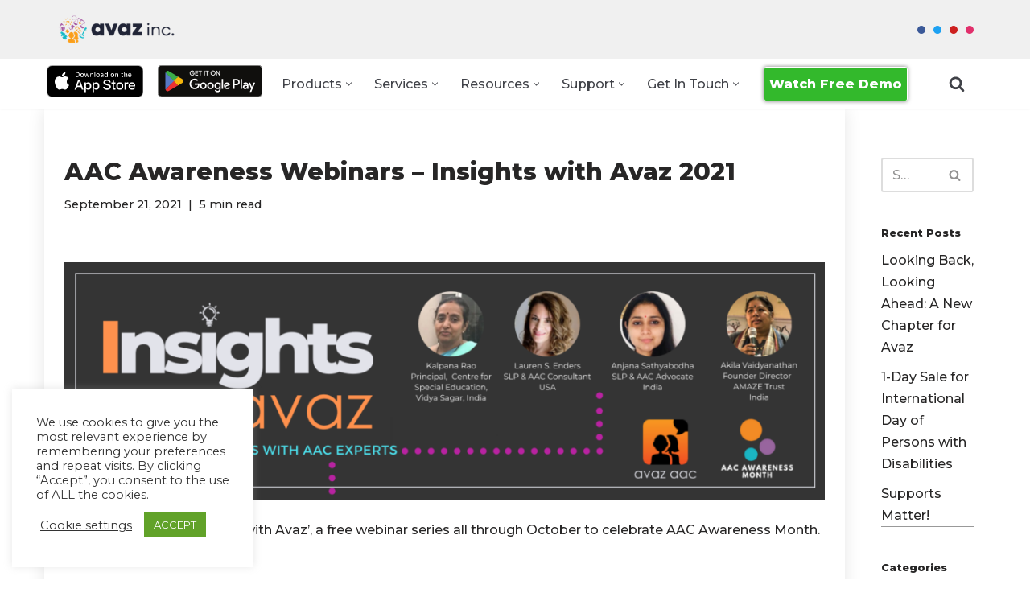

--- FILE ---
content_type: text/html; charset=UTF-8
request_url: https://info.avazapp.com/blog/aac-awareness-webinars-insights-with-avaz-2021/
body_size: 37347
content:
<!DOCTYPE html>
<html lang="en-US">

<head>
	
	<meta charset="UTF-8">
	<meta name="viewport" content="width=device-width, initial-scale=1, minimum-scale=1">
	<link rel="profile" href="https://gmpg.org/xfn/11">
		<meta name='robots' content='index, follow, max-image-preview:large, max-snippet:-1, max-video-preview:-1' />

	<!-- This site is optimized with the Yoast SEO plugin v20.6 - https://yoast.com/wordpress/plugins/seo/ -->
	<title>AAC Awareness Webinars - Insights with Avaz 2021 - Avaz Inc.</title>
	<meta name="description" content="Avaz Inc. presents Insights with Avaz, a free webinar series all through October to celebrate AAC Awareness Month." />
	<link rel="canonical" href="https://www.avazapp.com/blog/aac-awareness-webinars-insights-with-avaz-2021/" />
	<meta property="og:locale" content="en_US" />
	<meta property="og:type" content="article" />
	<meta property="og:title" content="AAC Awareness Webinars - Insights with Avaz 2021 - Avaz Inc." />
	<meta property="og:description" content="Avaz Inc. presents Insights with Avaz, a free webinar series all through October to celebrate AAC Awareness Month." />
	<meta property="og:url" content="https://www.avazapp.com/blog/aac-awareness-webinars-insights-with-avaz-2021/" />
	<meta property="og:site_name" content="Avaz Inc." />
	<meta property="article:published_time" content="2021-09-21T06:44:09+00:00" />
	<meta property="article:modified_time" content="2021-10-26T14:06:46+00:00" />
	<meta property="og:image" content="https://www.avazapp.com/wp-content/uploads/2021/09/Product46.jpg" />
	<meta property="og:image:width" content="600" />
	<meta property="og:image:height" content="350" />
	<meta property="og:image:type" content="image/jpeg" />
	<meta name="author" content="Kalaivani Narayanan" />
	<meta name="twitter:card" content="summary_large_image" />
	<meta name="twitter:label1" content="Written by" />
	<meta name="twitter:data1" content="Kalaivani Narayanan" />
	<meta name="twitter:label2" content="Est. reading time" />
	<meta name="twitter:data2" content="5 minutes" />
	<script type="application/ld+json" class="yoast-schema-graph">{"@context":"https://schema.org","@graph":[{"@type":"Article","@id":"https://www.avazapp.com/blog/aac-awareness-webinars-insights-with-avaz-2021/#article","isPartOf":{"@id":"https://www.avazapp.com/blog/aac-awareness-webinars-insights-with-avaz-2021/"},"author":{"name":"Kalaivani Narayanan","@id":"https://www.avazapp.com/#/schema/person/75d30e6e128c5a044e1646d2b7c6e837"},"headline":"AAC Awareness Webinars &#8211; Insights with Avaz 2021","datePublished":"2021-09-21T06:44:09+00:00","dateModified":"2021-10-26T14:06:46+00:00","mainEntityOfPage":{"@id":"https://www.avazapp.com/blog/aac-awareness-webinars-insights-with-avaz-2021/"},"wordCount":737,"commentCount":0,"publisher":{"@id":"https://www.avazapp.com/#organization"},"image":{"@id":"https://www.avazapp.com/blog/aac-awareness-webinars-insights-with-avaz-2021/#primaryimage"},"thumbnailUrl":"https://info.avazapp.com/wp-content/uploads/2021/09/Product46.jpg","keywords":["AAC Implementation","AAC strategies","AAC Webinars","Communication Partner","Communication strategies"],"articleSection":["AAC Webinars"],"inLanguage":"en-US","potentialAction":[{"@type":"CommentAction","name":"Comment","target":["https://www.avazapp.com/blog/aac-awareness-webinars-insights-with-avaz-2021/#respond"]}]},{"@type":"WebPage","@id":"https://www.avazapp.com/blog/aac-awareness-webinars-insights-with-avaz-2021/","url":"https://www.avazapp.com/blog/aac-awareness-webinars-insights-with-avaz-2021/","name":"AAC Awareness Webinars - Insights with Avaz 2021 - Avaz Inc.","isPartOf":{"@id":"https://www.avazapp.com/#website"},"primaryImageOfPage":{"@id":"https://www.avazapp.com/blog/aac-awareness-webinars-insights-with-avaz-2021/#primaryimage"},"image":{"@id":"https://www.avazapp.com/blog/aac-awareness-webinars-insights-with-avaz-2021/#primaryimage"},"thumbnailUrl":"https://info.avazapp.com/wp-content/uploads/2021/09/Product46.jpg","datePublished":"2021-09-21T06:44:09+00:00","dateModified":"2021-10-26T14:06:46+00:00","description":"Avaz Inc. presents Insights with Avaz, a free webinar series all through October to celebrate AAC Awareness Month.","breadcrumb":{"@id":"https://www.avazapp.com/blog/aac-awareness-webinars-insights-with-avaz-2021/#breadcrumb"},"inLanguage":"en-US","potentialAction":[{"@type":"ReadAction","target":["https://www.avazapp.com/blog/aac-awareness-webinars-insights-with-avaz-2021/"]}]},{"@type":"ImageObject","inLanguage":"en-US","@id":"https://www.avazapp.com/blog/aac-awareness-webinars-insights-with-avaz-2021/#primaryimage","url":"https://info.avazapp.com/wp-content/uploads/2021/09/Product46.jpg","contentUrl":"https://info.avazapp.com/wp-content/uploads/2021/09/Product46.jpg","width":600,"height":350,"caption":"Avaz AAC Webinar series 2021"},{"@type":"BreadcrumbList","@id":"https://www.avazapp.com/blog/aac-awareness-webinars-insights-with-avaz-2021/#breadcrumb","itemListElement":[{"@type":"ListItem","position":1,"name":"Home","item":"https://www.avazapp.com/"},{"@type":"ListItem","position":2,"name":"Blog","item":"https://avazapp.com/blog/"},{"@type":"ListItem","position":3,"name":"AAC Awareness Webinars &#8211; Insights with Avaz 2021"}]},{"@type":"WebSite","@id":"https://www.avazapp.com/#website","url":"https://www.avazapp.com/","name":"Avaz Inc.","description":"Making Every Voice Heard","publisher":{"@id":"https://www.avazapp.com/#organization"},"potentialAction":[{"@type":"SearchAction","target":{"@type":"EntryPoint","urlTemplate":"https://www.avazapp.com/?s={search_term_string}"},"query-input":"required name=search_term_string"}],"inLanguage":"en-US"},{"@type":"Organization","@id":"https://www.avazapp.com/#organization","name":"Avaz Inc.","url":"https://www.avazapp.com/","logo":{"@type":"ImageObject","inLanguage":"en-US","@id":"https://www.avazapp.com/#/schema/logo/image/","url":"http://avazapp.com/wp-content/uploads/2021/06/Avaz-AAC-Logo.png","contentUrl":"http://avazapp.com/wp-content/uploads/2021/06/Avaz-AAC-Logo.png","width":150,"height":150,"caption":"Avaz Inc."},"image":{"@id":"https://www.avazapp.com/#/schema/logo/image/"}},{"@type":"Person","@id":"https://www.avazapp.com/#/schema/person/75d30e6e128c5a044e1646d2b7c6e837","name":"Kalaivani Narayanan","image":{"@type":"ImageObject","inLanguage":"en-US","@id":"https://www.avazapp.com/#/schema/person/image/","url":"https://secure.gravatar.com/avatar/99f03d54c14add08911fa3307f82a58d?s=96&d=mm&r=g","contentUrl":"https://secure.gravatar.com/avatar/99f03d54c14add08911fa3307f82a58d?s=96&d=mm&r=g","caption":"Kalaivani Narayanan"},"url":"https://info.avazapp.com/blog/author/kalaivani/"}]}</script>
	<!-- / Yoast SEO plugin. -->


<link rel='dns-prefetch' href='//www.googletagmanager.com' />
<link rel='dns-prefetch' href='//fonts.googleapis.com' />
<link href='https://fonts.gstatic.com' crossorigin rel='preconnect' />
<link rel='stylesheet' id='wp-block-library-css'  href='https://info.avazapp.com/wp-includes/css/dist/block-library/style.min.css' media='all' />
<style id='global-styles-inline-css'>
body{--wp--preset--color--black: #000000;--wp--preset--color--cyan-bluish-gray: #abb8c3;--wp--preset--color--white: #ffffff;--wp--preset--color--pale-pink: #f78da7;--wp--preset--color--vivid-red: #cf2e2e;--wp--preset--color--luminous-vivid-orange: #ff6900;--wp--preset--color--luminous-vivid-amber: #fcb900;--wp--preset--color--light-green-cyan: #7bdcb5;--wp--preset--color--vivid-green-cyan: #00d084;--wp--preset--color--pale-cyan-blue: #8ed1fc;--wp--preset--color--vivid-cyan-blue: #0693e3;--wp--preset--color--vivid-purple: #9b51e0;--wp--preset--color--neve-link-color: var(--nv-primary-accent);--wp--preset--color--neve-link-hover-color: var(--nv-secondary-accent);--wp--preset--color--nv-site-bg: var(--nv-site-bg);--wp--preset--color--nv-light-bg: var(--nv-light-bg);--wp--preset--color--nv-dark-bg: var(--nv-dark-bg);--wp--preset--color--neve-text-color: var(--nv-text-color);--wp--preset--color--nv-text-dark-bg: var(--nv-text-dark-bg);--wp--preset--color--nv-c-1: var(--nv-c-1);--wp--preset--color--nv-c-2: var(--nv-c-2);--wp--preset--gradient--vivid-cyan-blue-to-vivid-purple: linear-gradient(135deg,rgba(6,147,227,1) 0%,rgb(155,81,224) 100%);--wp--preset--gradient--light-green-cyan-to-vivid-green-cyan: linear-gradient(135deg,rgb(122,220,180) 0%,rgb(0,208,130) 100%);--wp--preset--gradient--luminous-vivid-amber-to-luminous-vivid-orange: linear-gradient(135deg,rgba(252,185,0,1) 0%,rgba(255,105,0,1) 100%);--wp--preset--gradient--luminous-vivid-orange-to-vivid-red: linear-gradient(135deg,rgba(255,105,0,1) 0%,rgb(207,46,46) 100%);--wp--preset--gradient--very-light-gray-to-cyan-bluish-gray: linear-gradient(135deg,rgb(238,238,238) 0%,rgb(169,184,195) 100%);--wp--preset--gradient--cool-to-warm-spectrum: linear-gradient(135deg,rgb(74,234,220) 0%,rgb(151,120,209) 20%,rgb(207,42,186) 40%,rgb(238,44,130) 60%,rgb(251,105,98) 80%,rgb(254,248,76) 100%);--wp--preset--gradient--blush-light-purple: linear-gradient(135deg,rgb(255,206,236) 0%,rgb(152,150,240) 100%);--wp--preset--gradient--blush-bordeaux: linear-gradient(135deg,rgb(254,205,165) 0%,rgb(254,45,45) 50%,rgb(107,0,62) 100%);--wp--preset--gradient--luminous-dusk: linear-gradient(135deg,rgb(255,203,112) 0%,rgb(199,81,192) 50%,rgb(65,88,208) 100%);--wp--preset--gradient--pale-ocean: linear-gradient(135deg,rgb(255,245,203) 0%,rgb(182,227,212) 50%,rgb(51,167,181) 100%);--wp--preset--gradient--electric-grass: linear-gradient(135deg,rgb(202,248,128) 0%,rgb(113,206,126) 100%);--wp--preset--gradient--midnight: linear-gradient(135deg,rgb(2,3,129) 0%,rgb(40,116,252) 100%);--wp--preset--duotone--dark-grayscale: url('#wp-duotone-dark-grayscale');--wp--preset--duotone--grayscale: url('#wp-duotone-grayscale');--wp--preset--duotone--purple-yellow: url('#wp-duotone-purple-yellow');--wp--preset--duotone--blue-red: url('#wp-duotone-blue-red');--wp--preset--duotone--midnight: url('#wp-duotone-midnight');--wp--preset--duotone--magenta-yellow: url('#wp-duotone-magenta-yellow');--wp--preset--duotone--purple-green: url('#wp-duotone-purple-green');--wp--preset--duotone--blue-orange: url('#wp-duotone-blue-orange');--wp--preset--font-size--small: 13px;--wp--preset--font-size--medium: 20px;--wp--preset--font-size--large: 36px;--wp--preset--font-size--x-large: 42px;}.has-black-color{color: var(--wp--preset--color--black) !important;}.has-cyan-bluish-gray-color{color: var(--wp--preset--color--cyan-bluish-gray) !important;}.has-white-color{color: var(--wp--preset--color--white) !important;}.has-pale-pink-color{color: var(--wp--preset--color--pale-pink) !important;}.has-vivid-red-color{color: var(--wp--preset--color--vivid-red) !important;}.has-luminous-vivid-orange-color{color: var(--wp--preset--color--luminous-vivid-orange) !important;}.has-luminous-vivid-amber-color{color: var(--wp--preset--color--luminous-vivid-amber) !important;}.has-light-green-cyan-color{color: var(--wp--preset--color--light-green-cyan) !important;}.has-vivid-green-cyan-color{color: var(--wp--preset--color--vivid-green-cyan) !important;}.has-pale-cyan-blue-color{color: var(--wp--preset--color--pale-cyan-blue) !important;}.has-vivid-cyan-blue-color{color: var(--wp--preset--color--vivid-cyan-blue) !important;}.has-vivid-purple-color{color: var(--wp--preset--color--vivid-purple) !important;}.has-black-background-color{background-color: var(--wp--preset--color--black) !important;}.has-cyan-bluish-gray-background-color{background-color: var(--wp--preset--color--cyan-bluish-gray) !important;}.has-white-background-color{background-color: var(--wp--preset--color--white) !important;}.has-pale-pink-background-color{background-color: var(--wp--preset--color--pale-pink) !important;}.has-vivid-red-background-color{background-color: var(--wp--preset--color--vivid-red) !important;}.has-luminous-vivid-orange-background-color{background-color: var(--wp--preset--color--luminous-vivid-orange) !important;}.has-luminous-vivid-amber-background-color{background-color: var(--wp--preset--color--luminous-vivid-amber) !important;}.has-light-green-cyan-background-color{background-color: var(--wp--preset--color--light-green-cyan) !important;}.has-vivid-green-cyan-background-color{background-color: var(--wp--preset--color--vivid-green-cyan) !important;}.has-pale-cyan-blue-background-color{background-color: var(--wp--preset--color--pale-cyan-blue) !important;}.has-vivid-cyan-blue-background-color{background-color: var(--wp--preset--color--vivid-cyan-blue) !important;}.has-vivid-purple-background-color{background-color: var(--wp--preset--color--vivid-purple) !important;}.has-black-border-color{border-color: var(--wp--preset--color--black) !important;}.has-cyan-bluish-gray-border-color{border-color: var(--wp--preset--color--cyan-bluish-gray) !important;}.has-white-border-color{border-color: var(--wp--preset--color--white) !important;}.has-pale-pink-border-color{border-color: var(--wp--preset--color--pale-pink) !important;}.has-vivid-red-border-color{border-color: var(--wp--preset--color--vivid-red) !important;}.has-luminous-vivid-orange-border-color{border-color: var(--wp--preset--color--luminous-vivid-orange) !important;}.has-luminous-vivid-amber-border-color{border-color: var(--wp--preset--color--luminous-vivid-amber) !important;}.has-light-green-cyan-border-color{border-color: var(--wp--preset--color--light-green-cyan) !important;}.has-vivid-green-cyan-border-color{border-color: var(--wp--preset--color--vivid-green-cyan) !important;}.has-pale-cyan-blue-border-color{border-color: var(--wp--preset--color--pale-cyan-blue) !important;}.has-vivid-cyan-blue-border-color{border-color: var(--wp--preset--color--vivid-cyan-blue) !important;}.has-vivid-purple-border-color{border-color: var(--wp--preset--color--vivid-purple) !important;}.has-vivid-cyan-blue-to-vivid-purple-gradient-background{background: var(--wp--preset--gradient--vivid-cyan-blue-to-vivid-purple) !important;}.has-light-green-cyan-to-vivid-green-cyan-gradient-background{background: var(--wp--preset--gradient--light-green-cyan-to-vivid-green-cyan) !important;}.has-luminous-vivid-amber-to-luminous-vivid-orange-gradient-background{background: var(--wp--preset--gradient--luminous-vivid-amber-to-luminous-vivid-orange) !important;}.has-luminous-vivid-orange-to-vivid-red-gradient-background{background: var(--wp--preset--gradient--luminous-vivid-orange-to-vivid-red) !important;}.has-very-light-gray-to-cyan-bluish-gray-gradient-background{background: var(--wp--preset--gradient--very-light-gray-to-cyan-bluish-gray) !important;}.has-cool-to-warm-spectrum-gradient-background{background: var(--wp--preset--gradient--cool-to-warm-spectrum) !important;}.has-blush-light-purple-gradient-background{background: var(--wp--preset--gradient--blush-light-purple) !important;}.has-blush-bordeaux-gradient-background{background: var(--wp--preset--gradient--blush-bordeaux) !important;}.has-luminous-dusk-gradient-background{background: var(--wp--preset--gradient--luminous-dusk) !important;}.has-pale-ocean-gradient-background{background: var(--wp--preset--gradient--pale-ocean) !important;}.has-electric-grass-gradient-background{background: var(--wp--preset--gradient--electric-grass) !important;}.has-midnight-gradient-background{background: var(--wp--preset--gradient--midnight) !important;}.has-small-font-size{font-size: var(--wp--preset--font-size--small) !important;}.has-medium-font-size{font-size: var(--wp--preset--font-size--medium) !important;}.has-large-font-size{font-size: var(--wp--preset--font-size--large) !important;}.has-x-large-font-size{font-size: var(--wp--preset--font-size--x-large) !important;}
</style>
<link rel='stylesheet' id='advanced-popups-css'  href='https://info.avazapp.com/wp-content/plugins/advanced-popups/public/css/advanced-popups-public.css' media='all' />
<link rel='stylesheet' id='cookie-law-info-css'  href='https://info.avazapp.com/wp-content/plugins/cookie-law-info/legacy/public/css/cookie-law-info-public.css' media='all' />
<link rel='stylesheet' id='cookie-law-info-gdpr-css'  href='https://info.avazapp.com/wp-content/plugins/cookie-law-info/legacy/public/css/cookie-law-info-gdpr.css' media='all' />
<link rel='stylesheet' id='geotarget-css'  href='https://info.avazapp.com/wp-content/plugins/geotargeting/public/css/geotarget-public.css' media='all' />
<link rel='stylesheet' id='neve-style-css'  href='https://info.avazapp.com/wp-content/themes/neve/style-main-new.min.css' media='all' />
<style id='neve-style-inline-css'>
.is-menu-sidebar .header-menu-sidebar { visibility: visible; }.is-menu-sidebar.menu_sidebar_slide_left .header-menu-sidebar { transform: translate3d(0, 0, 0); left: 0; }.is-menu-sidebar.menu_sidebar_slide_right .header-menu-sidebar { transform: translate3d(0, 0, 0); right: 0; }.is-menu-sidebar.menu_sidebar_pull_right .header-menu-sidebar, .is-menu-sidebar.menu_sidebar_pull_left .header-menu-sidebar { transform: translateX(0); }.is-menu-sidebar.menu_sidebar_dropdown .header-menu-sidebar { height: auto; }.is-menu-sidebar.menu_sidebar_dropdown .header-menu-sidebar-inner { max-height: 400px; padding: 20px 0; }.is-menu-sidebar.menu_sidebar_full_canvas .header-menu-sidebar { opacity: 1; }.header-menu-sidebar .menu-item-nav-search:not(.floating) { pointer-events: none; }.header-menu-sidebar .menu-item-nav-search .is-menu-sidebar { pointer-events: unset; }
.nv-meta-list li.meta:not(:last-child):after { content:"|" }.nv-meta-list .no-mobile{
			display:none;
		}.nv-meta-list li.last::after{
			content: ""!important;
		}@media (min-width: 769px) {
			.nv-meta-list .no-mobile {
				display: inline-block;
			}
			.nv-meta-list li.last:not(:last-child)::after {
		 		content: "|" !important;
			}
		}
.header .builder-item [class*="button_base"] .button {box-shadow: var(--primarybtnshadow, none);} .header .builder-item [class*="button_base"] .button:hover {box-shadow: var(--primarybtnhovershadow, none);}
.nav-ul li .caret svg, .nav-ul li .caret img{width:var(--smiconsize, 0.5em);height:var(--smiconsize, 0.5em);}.nav-ul .sub-menu li {border-style: var(--itembstyle);}
 :root{ --container: 748px;--postwidth:100%; --primarybtnbg: var(--nv-primary-accent); --primarybtnhoverbg: var(--nv-primary-accent); --primarybtncolor: #fff; --secondarybtncolor: var(--nv-primary-accent); --primarybtnhovercolor: #fff; --secondarybtnhovercolor: var(--nv-primary-accent);--primarybtnborderradius:3px;--secondarybtnborderradius:3px;--secondarybtnborderwidth:3px;--btnpadding:13px 15px;--primarybtnpadding:13px 15px;--secondarybtnpadding:calc(13px - 3px) calc(15px - 3px); --bodyfontfamily: Montserrat; --bodyfontsize: 15px; --bodylineheight: 1.6; --bodyletterspacing: 0px; --bodyfontweight: 500; --headingsfontfamily: Montserrat; --h1fontsize: 25px; --h1fontweight: 800; --h1lineheight: 25px; --h1letterspacing: 0px; --h1texttransform: none; --h2fontsize: 22px; --h2fontweight: 800; --h2lineheight: 22px; --h2letterspacing: 0px; --h2texttransform: none; --h3fontsize: 20px; --h3fontweight: 800; --h3lineheight: 33px; --h3letterspacing: 0px; --h3texttransform: none; --h4fontsize: 13px; --h4fontweight: 800; --h4lineheight: 1.6em; --h4letterspacing: 0px; --h4texttransform: none; --h5fontsize: 16px; --h5fontweight: 800; --h5lineheight: 1.6; --h5letterspacing: 0px; --h5texttransform: none; --h6fontsize: 0.75em; --h6fontweight: 800; --h6lineheight: 1.6; --h6letterspacing: 0px; --h6texttransform: none;--formfieldborderwidth:2px;--formfieldborderradius:3px; --formfieldbgcolor: var(--nv-site-bg); --formfieldbordercolor: #dddddd; --formfieldcolor: var(--nv-text-color);--formfieldpadding:10px 12px; } .nv-index-posts{ --borderradius:0px; } .has-neve-button-color-color{ color: var(--nv-primary-accent)!important; } .has-neve-button-color-background-color{ background-color: var(--nv-primary-accent)!important; } .single-post-container .alignfull > [class*="__inner-container"], .single-post-container .alignwide > [class*="__inner-container"]{ max-width:718px } .nv-meta-list{ --avatarsize: 20px; } .single .nv-meta-list{ --avatarsize: 20px; } .neve-main{ --boxshadow:0 3px 6px -5px rgba(0, 0, 0, 0.1), 0 4px 8px rgba(0, 0, 0, 0.1); } .nv-post-cover{ --height: 250px;--padding:40px 15px;--justify: flex-start; --textalign: left; --valign: center; } .nv-post-cover .nv-title-meta-wrap, .nv-page-title-wrap, .entry-header{ --textalign: left; } .nv-is-boxed.nv-title-meta-wrap{ --padding:40px 15px; --bgcolor: var(--nv-dark-bg); } .nv-overlay{ --opacity: 50; --blendmode: normal; } .nv-is-boxed.nv-comments-wrap{ --padding:20px; } .nv-is-boxed.comment-respond{ --padding:20px; } .single:not(.single-product), .page{ --c-vspace:0 0 0 0;; } .global-styled{ --bgcolor: var(--nv-site-bg); } .header-top{ --rowbcolor: var(--nv-light-bg); --color: #4b1111; --bgcolor: #f0f0f0; } .header-main{ --rowbcolor: var(--nv-light-bg); --color: #404248; --bgcolor: #ffffff; } .header-bottom{ --rowbwidth:0px; --rowbcolor: var(--nv-light-bg); --color: var(--nv-text-color); --bgcolor: #ffffff; } .builder-item--logo{ --maxwidth: 120px; --fs: 24px;--padding:10px 0;--margin:0; --textalign: left;--justify: flex-start; } .builder-item--primary-menu{ --hovercolor: var(--nv-secondary-accent); --hovertextcolor: var(--nv-text-color); --activecolor: var(--nv-primary-accent); --spacing: 20px; --height: 25px; --smiconsize: 7px;--padding:0;--margin:0; --fontsize: 1em; --lineheight: 1.6em; --letterspacing: 0px; --fontweight: 500; --texttransform: capitalize; --iconsize: 1em; } .builder-item--primary-menu .sub-menu{ --bstyle: none; --itembstyle: none; } .hfg-is-group.has-primary-menu .inherit-ff{ --inheritedfw: 500; } .builder-item--button_base{ --primarybtnbg: #33b92c; --primarybtncolor: #fff; --primarybtnhoverbg: var(--nv-primary-accent); --primarybtnhovercolor: #fff;--primarybtnborderradius:3px;--primarybtnborderwidth:1px;--primarybtnshadow:0px 0px 5px rgba(0,0,0,0.5);;--primarybtnhovershadow:none;--padding:8px 12px;--margin:0; } .builder-item--header_search_responsive{ --iconsize: 20px; --formfieldfontsize: 14px;--formfieldborderwidth:1px;--formfieldborderradius:1px; --formfieldbordercolor: #004968; --formfieldcolor: #004968; --height: 40px;--padding:0 10px;--margin:0; } .builder-item--custom_html_2{ --padding:0;--margin:-14px -19px -19px -6px;; --fontsize: 1em; --lineheight: 1.6; --letterspacing: 0px; --fontweight: 500; --texttransform: none; --iconsize: 1em; --textalign: left;--justify: flex-start; } .builder-item--custom_html_3{ --padding:0;--margin:0 0 -28px 0;; --fontsize: 1em; --lineheight: 1.6; --letterspacing: 0px; --fontweight: 500; --texttransform: none; --iconsize: 1em; --textalign: left;--justify: flex-start; } .builder-item--social_icons{ --spacing: 10px; --borderradius: 5px; --icon-size: 18px;--padding:0;--margin:0; } .footer-top-inner .row{ grid-template-columns:1fr 1fr 1fr; --valign: flex-start; } .footer-top{ --rowbcolor: var(--nv-light-bg); --color: var(--nv-text-color); --bgcolor: #1a1e35; } .footer-main-inner .row{ grid-template-columns:1fr 1fr 1fr; --valign: flex-start; } .footer-main{ --rowbcolor: var(--nv-light-bg); --color: var(--nv-text-color); --bgcolor: var(--nv-site-bg); } .footer-bottom-inner .row{ grid-template-columns:1fr 1fr 1fr; --valign: flex-start; } .footer-bottom{ --rowbcolor: var(--nv-light-bg); --color: #e6e6e6; --bgcolor: #0f1633; } .builder-item--footer-one-widgets{ --padding:0;--margin:0; --textalign: left;--justify: flex-start; } .builder-item--social_icons_2{ --spacing: 10px; --borderradius: 5px; --icon-size: 18px;--padding:0;--margin:0; --textalign: center;--justify: center; } .builder-item--footer_copyright{ --color: var(--nv-site-bg);--padding:0;--margin:0; --fontsize: 1em; --lineheight: 1.6; --letterspacing: 0px; --fontweight: 500; --texttransform: none; --iconsize: 1em; --textalign: left;--justify: flex-start; } .page_header-top{ --rowbcolor: var(--nv-light-bg); --color: var(--nv-text-color); --bgcolor: #fd9b9b; } .page_header-bottom{ --rowbcolor: var(--nv-light-bg); --color: var(--nv-text-color); --bgcolor: var(--nv-site-bg); } .nv-related-posts{ --relatedcolumns: 1; --relatedContentAlign: left; } @media(min-width: 576px){ :root{ --container: 992px;--postwidth:100%;--btnpadding:13px 15px;--primarybtnpadding:13px 15px;--secondarybtnpadding:calc(13px - 3px) calc(15px - 3px); --bodyfontsize: 16px; --bodylineheight: 1.6; --bodyletterspacing: 0px; --h1fontsize: 30px; --h1lineheight: 1.6em; --h1letterspacing: 0px; --h2fontsize: 22px; --h2lineheight: 1.6em; --h2letterspacing: 0px; --h3fontsize: 18px; --h3lineheight: 1.6em; --h3letterspacing: 0px; --h4fontsize: 16px; --h4lineheight: 1.6em; --h4letterspacing: 0px; --h5fontsize: 14px; --h5lineheight: 1.6; --h5letterspacing: 0px; --h6fontsize: 0.75em; --h6lineheight: 1.6; --h6letterspacing: 0px; } .single-post-container .alignfull > [class*="__inner-container"], .single-post-container .alignwide > [class*="__inner-container"]{ max-width:962px } .nv-meta-list{ --avatarsize: 20px; } .single .nv-meta-list{ --avatarsize: 20px; } .nv-post-cover{ --height: 320px;--padding:60px 30px;--justify: flex-start; --textalign: left; --valign: center; } .nv-post-cover .nv-title-meta-wrap, .nv-page-title-wrap, .entry-header{ --textalign: left; } .nv-is-boxed.nv-title-meta-wrap{ --padding:60px 30px; } .nv-is-boxed.nv-comments-wrap{ --padding:30px; } .nv-is-boxed.comment-respond{ --padding:30px; } .single:not(.single-product), .page{ --c-vspace:0 0 0 0;; } .header-bottom{ --rowbwidth:0px; } .builder-item--logo{ --maxwidth: 120px; --fs: 24px;--padding:10px 0;--margin:0; --textalign: left;--justify: flex-start; } .builder-item--primary-menu{ --spacing: 6px; --height: 75px; --smiconsize: 7px;--padding:0;--margin:0; --fontsize: 1em; --lineheight: 1.6em; --letterspacing: 0px; --iconsize: 1em; } .builder-item--button_base{ --padding:8px 12px;--margin:0; } .builder-item--header_search_responsive{ --formfieldfontsize: 14px;--formfieldborderwidth:1px;--formfieldborderradius:1px; --height: 40px;--padding:0 10px;--margin:0; } .builder-item--custom_html_2{ --padding:0;--margin:0 -21px 0 0;; --fontsize: 1em; --lineheight: 1.6; --letterspacing: 0px; --iconsize: 1em; --textalign: left;--justify: flex-start; } .builder-item--custom_html_3{ --padding:0;--margin:0 0 -25px 0;; --fontsize: 1em; --lineheight: 1.6; --letterspacing: 0px; --iconsize: 1em; --textalign: left;--justify: flex-start; } .builder-item--social_icons{ --spacing: 10px; --borderradius: 5px; --icon-size: 18px;--padding:0;--margin:0; } .builder-item--footer-one-widgets{ --padding:0;--margin:0; --textalign: left;--justify: flex-start; } .builder-item--social_icons_2{ --spacing: 10px; --borderradius: 5px; --icon-size: 18px;--padding:0;--margin:0; --textalign: center;--justify: center; } .builder-item--footer_copyright{ --padding:0;--margin:0; --fontsize: 1em; --lineheight: 1.6; --letterspacing: 0px; --iconsize: 1em; --textalign: left;--justify: flex-start; } .nv-related-posts{ --relatedcolumns: 1; --relatedContentAlign: left; } }@media(min-width: 960px){ :root{ --container: 1170px;--postwidth:100%;--btnpadding:13px 15px;--primarybtnpadding:13px 15px;--secondarybtnpadding:calc(13px - 3px) calc(15px - 3px); --bodyfontsize: 16px; --bodylineheight: 1.7; --bodyletterspacing: 0px; --h1fontsize: 45px; --h1lineheight: 1.6em; --h1letterspacing: 0px; --h2fontsize: 30px; --h2lineheight: 30px; --h2letterspacing: 0px; --h3fontsize: 23px; --h3lineheight: 1.6em; --h3letterspacing: 0px; --h4fontsize: 0.8em; --h4lineheight: 1.6em; --h4letterspacing: 0px; --h5fontsize: 16px; --h5lineheight: 1.6; --h5letterspacing: 0px; --h6fontsize: 14px; --h6lineheight: 1.6; --h6letterspacing: 0px; } .nv-index-posts{ --postcoltemplate:35fr 65fr; } body:not(.single):not(.archive):not(.blog):not(.search):not(.error404) .neve-main > .container .col, body.post-type-archive-course .neve-main > .container .col, body.post-type-archive-llms_membership .neve-main > .container .col{ max-width: 100%; } body:not(.single):not(.archive):not(.blog):not(.search):not(.error404) .nv-sidebar-wrap, body.post-type-archive-course .nv-sidebar-wrap, body.post-type-archive-llms_membership .nv-sidebar-wrap{ max-width: 0%; } .neve-main > .archive-container .nv-index-posts.col{ max-width: 80%; } .neve-main > .archive-container .nv-sidebar-wrap{ max-width: 20%; } .neve-main > .single-post-container .nv-single-post-wrap.col{ max-width: 70%; } .single-post-container .alignfull > [class*="__inner-container"], .single-post-container .alignwide > [class*="__inner-container"]{ max-width:789px } .container-fluid.single-post-container .alignfull > [class*="__inner-container"], .container-fluid.single-post-container .alignwide > [class*="__inner-container"]{ max-width:calc(70% + 15px) } .neve-main > .single-post-container .nv-sidebar-wrap{ max-width: 30%; } .nv-meta-list{ --avatarsize: 20px; } .single .nv-meta-list{ --avatarsize: 20px; } .nv-post-cover{ --height: 400px;--padding:60px 40px;--justify: flex-start; --textalign: left; --valign: center; } .nv-post-cover .nv-title-meta-wrap, .nv-page-title-wrap, .entry-header{ --textalign: left; } .nv-is-boxed.nv-title-meta-wrap{ --padding:60px 40px; } .nv-is-boxed.nv-comments-wrap{ --padding:40px; } .nv-is-boxed.comment-respond{ --padding:40px; } .single:not(.single-product), .page{ --c-vspace:0 0 0 0;; } .header-bottom{ --rowbwidth:0px; } .builder-item--logo{ --maxwidth: 150px; --fs: 24px;--padding:10px 0;--margin:0; --textalign: left;--justify: flex-start; } .builder-item--primary-menu{ --spacing: 20px; --height: 25px; --smiconsize: 7px;--padding:8px 20px 08px 08px;;--margin:0; --fontsize: 1em; --lineheight: 1.6em; --letterspacing: 0px; --iconsize: 1em; } .builder-item--button_base{ --padding:8px 6px;--margin:-23px; } .builder-item--header_search_responsive{ --formfieldfontsize: 16px;--formfieldborderwidth:2px;--formfieldborderradius:2px; --height: 40px;--padding:0;--margin:11px; } .builder-item--custom_html_2{ --padding:0;--margin:-12px; --fontsize: 1em; --lineheight: 1.6; --letterspacing: 0px; --iconsize: 1em; --textalign: left;--justify: flex-start; } .builder-item--custom_html_3{ --padding:0;--margin:0 -28px -24px 0;; --fontsize: 1em; --lineheight: 1.6; --letterspacing: 0px; --iconsize: 1em; --textalign: left;--justify: flex-start; } .builder-item--social_icons{ --spacing: 10px; --borderradius: 5px; --icon-size: 18px;--padding:0;--margin:0; } .builder-item--footer-one-widgets{ --padding:0;--margin:0; --textalign: left;--justify: flex-start; } .builder-item--social_icons_2{ --spacing: 10px; --borderradius: 5px; --icon-size: 18px;--padding:0;--margin:0; --textalign: center;--justify: center; } .builder-item--footer_copyright{ --padding:0;--margin:0; --fontsize: 1em; --lineheight: 1.6; --letterspacing: 0px; --iconsize: 1em; --textalign: left;--justify: flex-start; } .nv-related-posts{ --relatedcolumns: 3; --relatedContentAlign: left; } }:root{--nv-primary-accent:#2f5aae;--nv-secondary-accent:#2f5aae;--nv-site-bg:#ffffff;--nv-light-bg:#f4f5f7;--nv-dark-bg:#121212;--nv-text-color:#272626;--nv-text-dark-bg:#ffffff;--nv-c-1:#9463ae;--nv-c-2:#be574b;--nv-fallback-ff:Arial, Helvetica, sans-serif;}
 #content.neve-main .container .alignfull > [class*="__inner-container"],#content.neve-main .alignwide > [class*="__inner-container"]{ max-width: 718px; } @media(min-width: 576px){ #content.neve-main .container .alignfull > [class*="__inner-container"],#content.neve-main .alignwide > [class*="__inner-container"]{ max-width: 962px; } } @media(min-width: 960px) { #content.neve-main .container .alignfull > [class*="__inner-container"],#content.neve-main .container .alignwide > [class*="__inner-container"]{ max-width: 965px; } #content.neve-main > .container > .row > .col{ max-width: 85%; } body:not(.neve-off-canvas) #content.neve-main > .container > .row > .nv-sidebar-wrap, body:not(.neve-off-canvas) #content.neve-main > .container > .row > .nv-sidebar-wrap.shop-sidebar { max-width: 15%; } } 
</style>
<link rel='stylesheet' id='neve-blog-pro-css'  href='https://info.avazapp.com/wp-content/plugins/neve-pro-addon/includes/modules/blog_pro/assets/style.min.css' media='all' />
<link rel='stylesheet' id='kadence-blocks-rowlayout-css'  href='https://info.avazapp.com/wp-content/plugins/kadence-blocks/dist/style-blocks-rowlayout.css' media='all' />
<link rel='stylesheet' id='kadence-blocks-column-css'  href='https://info.avazapp.com/wp-content/plugins/kadence-blocks/dist/style-blocks-column.css' media='all' />
<style id='kadence-blocks-advancedheading-inline-css'>
.wp-block-kadence-advancedheading mark{color:#f76a0c;background:transparent;border-style:solid;border-width:0}.kb-adv-heading-icon{display: inline-flex;justify-content: center;align-items: center;}
</style>
<link rel='stylesheet' id='kadence-blocks-advancedbtn-css'  href='https://info.avazapp.com/wp-content/plugins/kadence-blocks/dist/style-blocks-advancedbtn.css' media='all' />
<link rel='stylesheet' id='kb-button-deprecated-styles-css'  href='https://info.avazapp.com/wp-content/plugins/kadence-blocks/includes/assets/css/kb-button-deprecated-style.min.css' media='all' />
<style id='kadence-blocks-global-variables-inline-css'>
:root {--global-kb-font-size-sm:clamp(0.8rem, 0.73rem + 0.217vw, 0.9rem);--global-kb-font-size-md:clamp(1.1rem, 0.995rem + 0.326vw, 1.25rem);--global-kb-font-size-lg:clamp(1.75rem, 1.576rem + 0.543vw, 2rem);--global-kb-font-size-xl:clamp(2.25rem, 1.728rem + 1.63vw, 3rem);--global-kb-font-size-xxl:clamp(2.5rem, 1.456rem + 3.26vw, 4rem);--global-kb-font-size-xxxl:clamp(2.75rem, 0.489rem + 7.065vw, 6rem);}
</style>
<style id='kadence_blocks_css-inline-css'>
#kt-layout-id_937708-13 > .kt-row-column-wrap{align-content:center;}:where(#kt-layout-id_937708-13 > .kt-row-column-wrap) > .wp-block-kadence-column{justify-content:center;}#kt-layout-id_937708-13 > .kt-row-column-wrap{column-gap:var(--global-kb-gap-none, 0 );padding-top:25px;padding-bottom:25px;padding-top:15px;padding-bottom:5px;padding-right:0px;grid-template-columns:repeat(2, minmax(0, 1fr));}@media all and (max-width: 767px){#kt-layout-id_937708-13 > .kt-row-column-wrap{grid-template-columns:minmax(0, 1fr);}}.wp-block-kadence-advancedheading.kt-adv-heading_6c5191-df, .wp-block-kadence-advancedheading.kt-adv-heading_6c5191-df[data-kb-block="kb-adv-heading_6c5191-df"]{margin-top:1px;margin-bottom:1px;text-align:left;font-size:20px;line-height:24px;font-weight:200;font-family:Montserrat;color:#444;}.wp-block-kadence-advancedheading.kt-adv-heading_6c5191-df mark, .wp-block-kadence-advancedheading.kt-adv-heading_6c5191-df[data-kb-block="kb-adv-heading_6c5191-df"] mark{padding-top:0px;padding-right:0px;padding-bottom:0px;padding-left:0px;}.wp-block-kadence-advancedheading.kt-adv-heading_b1dbb0-2b, .wp-block-kadence-advancedheading.kt-adv-heading_b1dbb0-2b[data-kb-block="kb-adv-heading_b1dbb0-2b"]{margin-top:1px;margin-bottom:15px;text-align:left;font-size:24px;line-height:28px;font-weight:800;font-family:Montserrat;color:#444;}.wp-block-kadence-advancedheading.kt-adv-heading_b1dbb0-2b mark, .wp-block-kadence-advancedheading.kt-adv-heading_b1dbb0-2b[data-kb-block="kb-adv-heading_b1dbb0-2b"] mark{padding-top:0px;padding-right:0px;padding-bottom:0px;padding-left:0px;}.kt-btns_d45dfa-e0 .kt-button{text-transform:capitalize;}.wp-block-kadence-advancedbtn.kt-btns_d45dfa-e0 .kt-btn-wrap-0 .kt-button{padding-left:15px;padding-right:15px;padding-top:6px;padding-bottom:6px;color:var(--nv-light-bg);font-size:16px;background:var(--nv-text-color);border-style:solid;}.wp-block-kadence-advancedbtn.kt-btns_d45dfa-e0 .kt-btn-wrap-0 .kt-button::before{display:none;}.wp-block-kadence-advancedbtn.kt-btns_d45dfa-e0 .kt-btn-wrap-0 .kt-button:hover, .wp-block-kadence-advancedbtn.kt-btns_d45dfa-e0 .kt-btn-wrap-0 .kt-button:focus{background:#444444;}#kt-layout-id_8775c1-81{margin-top:48px;margin-bottom:48px;}#kt-layout-id_8775c1-81 > .kt-row-column-wrap{align-content:center;}:where(#kt-layout-id_8775c1-81 > .kt-row-column-wrap) > .wp-block-kadence-column{justify-content:center;}#kt-layout-id_8775c1-81 > .kt-row-column-wrap{column-gap:var(--global-kb-gap-none, 0 );padding-top:25px;padding-bottom:25px;padding-top:5px;padding-bottom:0px;padding-right:0px;grid-template-columns:minmax(0, 50%) minmax(0, 50%);}#kt-layout-id_8775c1-81 .kt-row-layout-bottom-sep{height:100px;}@media all and (max-width: 767px){#kt-layout-id_8775c1-81 > .kt-row-column-wrap{grid-template-columns:minmax(0, 1fr);}}.wp-block-kadence-advancedheading.kt-adv-heading_5f9b24-00, .wp-block-kadence-advancedheading.kt-adv-heading_5f9b24-00[data-kb-block="kb-adv-heading_5f9b24-00"]{margin-top:1px;margin-bottom:1px;text-align:left;font-size:20px;line-height:24px;font-weight:200;font-family:Montserrat;color:#444;}.wp-block-kadence-advancedheading.kt-adv-heading_5f9b24-00 mark, .wp-block-kadence-advancedheading.kt-adv-heading_5f9b24-00[data-kb-block="kb-adv-heading_5f9b24-00"] mark{padding-top:0px;padding-right:0px;padding-bottom:0px;padding-left:0px;}.wp-block-kadence-advancedheading.kt-adv-heading_133892-fe, .wp-block-kadence-advancedheading.kt-adv-heading_133892-fe[data-kb-block="kb-adv-heading_133892-fe"]{margin-top:1px;margin-bottom:15px;text-align:left;font-size:27px;line-height:27px;font-weight:800;font-family:Montserrat;color:#444;}.wp-block-kadence-advancedheading.kt-adv-heading_133892-fe mark, .wp-block-kadence-advancedheading.kt-adv-heading_133892-fe[data-kb-block="kb-adv-heading_133892-fe"] mark{padding-top:0px;padding-right:0px;padding-bottom:0px;padding-left:0px;}.kt-btns_2ae846-92 .kt-button{text-transform:capitalize;}.wp-block-kadence-advancedbtn.kt-btns_2ae846-92 .kt-btn-wrap-0 .kt-button{padding-left:15px;padding-right:15px;padding-top:6px;padding-bottom:6px;color:#fff;font-size:16px;background:var(--nv-text-color);border-color:#2d5c88;border-style:solid;}.wp-block-kadence-advancedbtn.kt-btns_2ae846-92 .kt-btn-wrap-0 .kt-button:hover, .wp-block-kadence-advancedbtn.kt-btns_2ae846-92 .kt-btn-wrap-0 .kt-button:focus{color:#fff;border-color:#6c8dab;}.wp-block-kadence-advancedbtn.kt-btns_2ae846-92 .kt-btn-wrap-0 .kt-button::before{display:none;}.wp-block-kadence-advancedbtn.kt-btns_2ae846-92 .kt-btn-wrap-0 .kt-button:hover, .wp-block-kadence-advancedbtn.kt-btns_2ae846-92 .kt-btn-wrap-0 .kt-button:focus{background:var(--nv-secondary-accent);}#kt-layout-id_6aa17d-b7 > .kt-row-column-wrap{align-content:center;}:where(#kt-layout-id_6aa17d-b7 > .kt-row-column-wrap) > .wp-block-kadence-column{justify-content:center;}#kt-layout-id_6aa17d-b7 > .kt-row-column-wrap{column-gap:var(--global-kb-gap-none, 0 );padding-top:25px;padding-bottom:25px;padding-top:0px;padding-bottom:0px;padding-right:0px;grid-template-columns:repeat(2, minmax(0, 1fr));}@media all and (max-width: 767px){#kt-layout-id_6aa17d-b7 > .kt-row-column-wrap{grid-template-columns:minmax(0, 1fr);}}.wp-block-kadence-advancedheading.kt-adv-heading_5eb035-ed, .wp-block-kadence-advancedheading.kt-adv-heading_5eb035-ed[data-kb-block="kb-adv-heading_5eb035-ed"]{margin-top:1px;margin-bottom:1px;text-align:left;font-size:20px;line-height:24px;font-weight:200;font-family:Montserrat;color:#444;}.wp-block-kadence-advancedheading.kt-adv-heading_5eb035-ed mark, .wp-block-kadence-advancedheading.kt-adv-heading_5eb035-ed[data-kb-block="kb-adv-heading_5eb035-ed"] mark{padding-top:0px;padding-right:0px;padding-bottom:0px;padding-left:0px;}.wp-block-kadence-advancedheading.kt-adv-heading_af6747-ab, .wp-block-kadence-advancedheading.kt-adv-heading_af6747-ab[data-kb-block="kb-adv-heading_af6747-ab"]{margin-top:1px;margin-bottom:15px;text-align:left;font-size:28px;line-height:27px;font-weight:800;font-family:Montserrat;color:#444;}.wp-block-kadence-advancedheading.kt-adv-heading_af6747-ab mark, .wp-block-kadence-advancedheading.kt-adv-heading_af6747-ab[data-kb-block="kb-adv-heading_af6747-ab"] mark{padding-top:0px;padding-right:0px;padding-bottom:0px;padding-left:0px;}.kt-btns_7239b1-f6 .kt-button{text-transform:capitalize;}.wp-block-kadence-advancedbtn.kt-btns_7239b1-f6 .kt-btn-wrap-0 .kt-button{padding-left:15px;padding-right:15px;padding-top:6px;padding-bottom:6px;color:#fff;font-size:16px;background:var(--nv-text-color);border-color:#2d5c88;border-style:solid;}.wp-block-kadence-advancedbtn.kt-btns_7239b1-f6 .kt-btn-wrap-0 .kt-button:hover, .wp-block-kadence-advancedbtn.kt-btns_7239b1-f6 .kt-btn-wrap-0 .kt-button:focus{color:#fff;border-color:#6c8dab;}.wp-block-kadence-advancedbtn.kt-btns_7239b1-f6 .kt-btn-wrap-0 .kt-button::before{display:none;}.wp-block-kadence-advancedbtn.kt-btns_7239b1-f6 .kt-btn-wrap-0 .kt-button:hover, .wp-block-kadence-advancedbtn.kt-btns_7239b1-f6 .kt-btn-wrap-0 .kt-button:focus{background:var(--nv-secondary-accent);}#kt-layout-id_1e0857-46{margin-top:48px;}#kt-layout-id_1e0857-46 > .kt-row-column-wrap{align-content:center;}:where(#kt-layout-id_1e0857-46 > .kt-row-column-wrap) > .wp-block-kadence-column{justify-content:center;}#kt-layout-id_1e0857-46 > .kt-row-column-wrap{column-gap:var(--global-kb-gap-none, 0 );padding-top:25px;padding-bottom:25px;padding-top:0px;padding-bottom:0px;padding-right:0px;grid-template-columns:repeat(2, minmax(0, 1fr));}@media all and (max-width: 767px){#kt-layout-id_1e0857-46 > .kt-row-column-wrap{grid-template-columns:minmax(0, 1fr);}}.wp-block-kadence-advancedheading.kt-adv-heading_868e73-03, .wp-block-kadence-advancedheading.kt-adv-heading_868e73-03[data-kb-block="kb-adv-heading_868e73-03"]{margin-top:1px;margin-bottom:1px;text-align:left;font-size:20px;line-height:24px;font-weight:200;font-family:Montserrat;color:#444;}.wp-block-kadence-advancedheading.kt-adv-heading_868e73-03 mark, .wp-block-kadence-advancedheading.kt-adv-heading_868e73-03[data-kb-block="kb-adv-heading_868e73-03"] mark{padding-top:0px;padding-right:0px;padding-bottom:0px;padding-left:0px;}.wp-block-kadence-advancedheading.kt-adv-heading_687acf-1b, .wp-block-kadence-advancedheading.kt-adv-heading_687acf-1b[data-kb-block="kb-adv-heading_687acf-1b"]{margin-top:1px;margin-bottom:15px;text-align:left;font-size:27px;line-height:28px;font-weight:800;font-family:Montserrat;color:#444;}.wp-block-kadence-advancedheading.kt-adv-heading_687acf-1b mark, .wp-block-kadence-advancedheading.kt-adv-heading_687acf-1b[data-kb-block="kb-adv-heading_687acf-1b"] mark{padding-top:0px;padding-right:0px;padding-bottom:0px;padding-left:0px;}.kt-btns_329568-e9 .kt-button{text-transform:capitalize;}.wp-block-kadence-advancedbtn.kt-btns_329568-e9 .kt-btn-wrap-0 .kt-button{padding-left:15px;padding-right:15px;padding-top:6px;padding-bottom:6px;color:#fff;font-size:16px;background:var(--nv-text-color);border-color:#2d5c88;border-style:solid;}.wp-block-kadence-advancedbtn.kt-btns_329568-e9 .kt-btn-wrap-0 .kt-button:hover, .wp-block-kadence-advancedbtn.kt-btns_329568-e9 .kt-btn-wrap-0 .kt-button:focus{color:#fff;border-color:#6c8dab;}.wp-block-kadence-advancedbtn.kt-btns_329568-e9 .kt-btn-wrap-0 .kt-button::before{display:none;}.wp-block-kadence-advancedbtn.kt-btns_329568-e9 .kt-btn-wrap-0 .kt-button:hover, .wp-block-kadence-advancedbtn.kt-btns_329568-e9 .kt-btn-wrap-0 .kt-button:focus{background:var(--nv-secondary-accent);}
</style>
<link rel='stylesheet' id='neve-google-font-montserrat-css'  href='//fonts.googleapis.com/css?family=Montserrat%3A400%2C500%2C800&#038;display=swap' media='all' />
<link rel='stylesheet' id='sib-front-css-css'  href='https://info.avazapp.com/wp-content/plugins/mailin/css/mailin-front.css' media='all' />
<script src='https://info.avazapp.com/wp-includes/js/jquery/jquery.min.js' id='jquery-core-js'></script>
<script src='https://info.avazapp.com/wp-includes/js/jquery/jquery-migrate.min.js' id='jquery-migrate-js'></script>
<script src='https://info.avazapp.com/wp-content/plugins/advanced-popups/public/js/advanced-popups-public.js' id='advanced-popups-js'></script>
<script id='cookie-law-info-js-extra'>
var Cli_Data = {"nn_cookie_ids":[],"cookielist":[],"non_necessary_cookies":[],"ccpaEnabled":"","ccpaRegionBased":"","ccpaBarEnabled":"","strictlyEnabled":["necessary","obligatoire"],"ccpaType":"gdpr","js_blocking":"1","custom_integration":"","triggerDomRefresh":"","secure_cookies":""};
var cli_cookiebar_settings = {"animate_speed_hide":"500","animate_speed_show":"500","background":"#FFF","border":"#b1a6a6c2","border_on":"","button_1_button_colour":"#61a229","button_1_button_hover":"#4e8221","button_1_link_colour":"#fff","button_1_as_button":"1","button_1_new_win":"","button_2_button_colour":"#333","button_2_button_hover":"#292929","button_2_link_colour":"#444","button_2_as_button":"","button_2_hidebar":"","button_3_button_colour":"#3566bb","button_3_button_hover":"#2a5296","button_3_link_colour":"#fff","button_3_as_button":"1","button_3_new_win":"","button_4_button_colour":"#000","button_4_button_hover":"#000000","button_4_link_colour":"#333333","button_4_as_button":"","button_7_button_colour":"#61a229","button_7_button_hover":"#4e8221","button_7_link_colour":"#fff","button_7_as_button":"1","button_7_new_win":"","font_family":"inherit","header_fix":"","notify_animate_hide":"1","notify_animate_show":"","notify_div_id":"#cookie-law-info-bar","notify_position_horizontal":"right","notify_position_vertical":"bottom","scroll_close":"","scroll_close_reload":"","accept_close_reload":"","reject_close_reload":"","showagain_tab":"","showagain_background":"#fff","showagain_border":"#000","showagain_div_id":"#cookie-law-info-again","showagain_x_position":"100px","text":"#333333","show_once_yn":"","show_once":"10000","logging_on":"","as_popup":"","popup_overlay":"1","bar_heading_text":"","cookie_bar_as":"widget","popup_showagain_position":"bottom-right","widget_position":"left"};
var log_object = {"ajax_url":"https:\/\/info.avazapp.com\/wp-admin\/admin-ajax.php"};
</script>
<script src='https://info.avazapp.com/wp-content/plugins/cookie-law-info/legacy/public/js/cookie-law-info-public.js' id='cookie-law-info-js'></script>
<script src='https://info.avazapp.com/wp-content/plugins/geotargeting/public/js/geotarget-public.js' id='geotarget-js'></script>
<script src='https://info.avazapp.com/wp-content/plugins/geotargeting/public/js/ddslick.js' id='geot-slick-js'></script>

<!-- Google tag (gtag.js) snippet added by Site Kit -->
<!-- Google Analytics snippet added by Site Kit -->
<script src='https://www.googletagmanager.com/gtag/js?id=G-K3WXJ3MPVY' id='google_gtagjs-js' async></script>
<script id='google_gtagjs-js-after'>
window.dataLayer = window.dataLayer || [];function gtag(){dataLayer.push(arguments);}
gtag("set","linker",{"domains":["info.avazapp.com"]});
gtag("js", new Date());
gtag("set", "developer_id.dZTNiMT", true);
gtag("config", "G-K3WXJ3MPVY");
</script>
<script id='sib-front-js-js-extra'>
var sibErrMsg = {"invalidMail":"Please fill out valid email address","requiredField":"Please fill out required fields","invalidDateFormat":"Please fill out valid date format","invalidSMSFormat":"Please fill out valid phone number"};
var ajax_sib_front_object = {"ajax_url":"https:\/\/info.avazapp.com\/wp-admin\/admin-ajax.php","ajax_nonce":"2cdc4e9589","flag_url":"https:\/\/info.avazapp.com\/wp-content\/plugins\/mailin\/img\/flags\/"};
</script>
<script src='https://info.avazapp.com/wp-content/plugins/mailin/js/mailin-front.js' id='sib-front-js-js'></script>
<link rel="https://api.w.org/" href="https://info.avazapp.com/wp-json/" /><link rel="alternate" type="application/json" href="https://info.avazapp.com/wp-json/wp/v2/posts/16909" /><link rel='shortlink' href='https://info.avazapp.com/?p=16909' />
<link rel="alternate" type="application/json+oembed" href="https://info.avazapp.com/wp-json/oembed/1.0/embed?url=https%3A%2F%2Finfo.avazapp.com%2Fblog%2Faac-awareness-webinars-insights-with-avaz-2021%2F" />
<link rel="alternate" type="text/xml+oembed" href="https://info.avazapp.com/wp-json/oembed/1.0/embed?url=https%3A%2F%2Finfo.avazapp.com%2Fblog%2Faac-awareness-webinars-insights-with-avaz-2021%2F&#038;format=xml" />
		<link rel="preload" href="https://info.avazapp.com/wp-content/plugins/advanced-popups/fonts/advanced-popups-icons.woff" as="font" type="font/woff" crossorigin>
		<meta name="generator" content="Site Kit by Google 1.171.0" /><script id='pixel-script-poptin' src='https://cdn.popt.in/pixel.js?id=9e88efb495c2c' async='true'></script> <meta name="generator" content="Redux 4.5.10" /><script src="https://analytics.ahrefs.com/analytics.js" data-key="qvG5p1vIAteS9CJKH70KxQ" async></script>		<script>
			document.documentElement.className = document.documentElement.className.replace( 'no-js', 'js' );
		</script>
				<style>
			.no-js img.lazyload { display: none; }
			figure.wp-block-image img.lazyloading { min-width: 150px; }
							.lazyload, .lazyloading { opacity: 0; }
				.lazyloaded {
					opacity: 1;
					transition: opacity 400ms;
					transition-delay: 0ms;
				}
					</style>
		
<!-- Google Tag Manager snippet added by Site Kit -->
<script>
			( function( w, d, s, l, i ) {
				w[l] = w[l] || [];
				w[l].push( {'gtm.start': new Date().getTime(), event: 'gtm.js'} );
				var f = d.getElementsByTagName( s )[0],
					j = d.createElement( s ), dl = l != 'dataLayer' ? '&l=' + l : '';
				j.async = true;
				j.src = 'https://www.googletagmanager.com/gtm.js?id=' + i + dl;
				f.parentNode.insertBefore( j, f );
			} )( window, document, 'script', 'dataLayer', 'GTM-PK4J4C5' );
			
</script>

<!-- End Google Tag Manager snippet added by Site Kit -->
<link href="//fonts.googleapis.com/css?family=Montserrat:200,800&amp;display=swap" rel="stylesheet"><link rel="icon" href="https://info.avazapp.com/wp-content/uploads/2020/09/cropped-vertical_1x-1-32x32.png" sizes="32x32" />
<link rel="icon" href="https://info.avazapp.com/wp-content/uploads/2020/09/cropped-vertical_1x-1-192x192.png" sizes="192x192" />
<link rel="apple-touch-icon" href="https://info.avazapp.com/wp-content/uploads/2020/09/cropped-vertical_1x-1-180x180.png" />
<meta name="msapplication-TileImage" content="https://info.avazapp.com/wp-content/uploads/2020/09/cropped-vertical_1x-1-270x270.png" />
		<style id="wp-custom-css">
			/*blog post changes */
@media (min-width: 960px){
.neve-main > .single-post-container .nv-single-post-wrap.col{
	max-width:60%;
	}
	.single-post-container article.col.post h1.entry-title{
	line-height:1.2em;
	font-size:30px;
	font-weight:800;
}
	.row .primary-menu-ul>.menu-item-has-children>.sub-menu {
		right:-50px;
	}
	#content.neve-main > .container > .row > .nv-sidebar-wrap{
		max-width:25% !important;
	}
}
.single-post-container article.col.post{
	box-shadow: 0 0 20px rgba(0,0,0,0.1);
	padding:0 25px
}

.single-post-container article.col.post h1.entry-title{
	line-height:1.2em;
}
.nv-index-posts .posts-wrapper.row .article-content-col h2.blog-entry-title{
	line-height:1.2em;
	font-size:22px;
	font-weight:800;
}

.nv-index-posts .posts-wrapper.row article.post, 
.nv-index-posts .posts-wrapper.row article.page{
	box-shadow: 0 0 10px rgba(0,0,0,.15);
	padding-top:10px;
	border: 1px solid #ddd;
}




aside .widget.widget_recent_entries, aside .widget.widget_categories {
	border-bottom: 1px solid #999;
}



/*footer section css*/
#wp-block-themeisle-blocks-advanced-columns-footer .innerblocks-wrap {
    max-width: 1100px
}

@media (min-width: 600px) and (max-width:960px) {
    #wp-block-themeisle-blocks-advanced-columns-footer {
        padding-top:40px;
        padding-right: 20px;
        padding-bottom: 40px;
        padding-left: 20px;
        margin-top: 0;
        margin-bottom: 0
    }
}

@media (max-width: 600px) {
    #wp-block-themeisle-blocks-advanced-columns-footer {
        padding:20px;
        margin-top: 0;
        margin-bottom: 0
    }
}

p.bottomless-para{
	margin-bottom:0;
}
/*home screen images */
.wp-block-themeisle-blocks-advanced-column.shadow, figure.shadow{
	box-shadow: 0 0 20px rgba(0,0,0,0.2);

}
shadow{
		box-shadow: 0 0 20px rgba(0,0,0,0.1);
}

.related-post .content .title.entry-title{
		line-height:1.2em;
	font-size:16px;
	font-weight:700;
}

/*blog post content */
.nv-content-wrap.entry-content{
	border-bottom:1px solid #aaa;
}

/*blog post navigation*/
span.nav-direction
{
	font-weight:bold;
	display:inline-block;
}

/*showing all social icons*/
li.nv-social-icon:not(:first-child){
	opacity:1 !important;
}

/*increasing font-weight for blog - was too thin after migrating from old style*/
.container.single-post-container .nv-content-wrap.entry-content  p>span{
	font-weight:500 !important;	
}

div.floating-btn{
	position:fixed;
	/*width:60px;
	height:60px;*/
	bottom:30%;
	right:15px;
	/*background-color:#0C9;
	color:#FFF;
	border-radius:50px;
	text-align:center;
	box-shadow: 2px 2px 3px #999;*/
	z-index:9999
}

div.floating-btn a{
	border:0px !important;
}

/* App Store and Play Store buttons*/
.app-store-btn {
background-image:url("/wp-content/uploads/2020/09/Download-on-App-Store.png") !important;
   background-position: center; /* Center the image */
  background-repeat: no-repeat; /* Do not repeat the image */
  background-size: contain; /* Resize the background image to cover the entire container*/
  width:120px;
  height:40px;
  border:0px;
}
.play-store-btn {
background-image:url("/wp-content/uploads/2019/03/google-play-badge-e1599838659637.png");
   background-position: center; /* Center the image */
  background-repeat: no-repeat; /* Do not repeat the image */
  background-size: cover; /* Resize the background image to cover the entire container*/
  width:140px;
  height:40px;
  border:0px;
}

.app-store-btn a.wp-block-button__link, .play-store-btn a.wp-block-button__link{
  border-width:0px !important;
	width:inherit;
	height:inherit;
	background-color:rgba(0,0,0,0) !important;
}

/*hide author name*/
li.meta.author.vcard{
	display:none;
}

.container.single-post-container .nv-content-wrap.entry-content  a{
	color: #ff7901;
}

.container.single-post-container .nv-content-wrap.entry-content  a{
	color: #ff7901;
}

.container.single-post-container .nv-content-wrap.entry-content  a:hover{
	color: #39b061;
}

.container.single-post-container .nv-content-wrap.entry-content  a:hover{
	color: #B800FF;
}

.post.type-post.status-publish.format-standard.has-post-thumbnail.hentry.layout-grid.col-md-6.col-sm-6.col-12{
	max-width:100%
}

hr.ticss-87401e5e.wp-block-separator{
	margin:20px auto;
}		</style>
		
	</head>

<body data-ocssl='1' data-rsssl=1  class="post-template-default single single-post postid-16909 single-format-standard wp-custom-logo metaslider-plugin  nv-blog-default nv-sidebar-right menu_sidebar_slide_left" id="neve_body"  >
		<!-- Google Tag Manager (noscript) snippet added by Site Kit -->
		<noscript>
			<iframe  height="0" width="0" style="display:none;visibility:hidden" data-src="https://www.googletagmanager.com/ns.html?id=GTM-PK4J4C5" class="lazyload" src="[data-uri]"></iframe>
		</noscript>
		<!-- End Google Tag Manager (noscript) snippet added by Site Kit -->
		<svg xmlns="https://www.w3.org/2000/svg" viewBox="0 0 0 0" width="0" height="0" focusable="false" role="none" style="visibility: hidden; position: absolute; left: -9999px; overflow: hidden;" ><defs><filter id="wp-duotone-dark-grayscale"><feColorMatrix color-interpolation-filters="sRGB" type="matrix" values=" .299 .587 .114 0 0 .299 .587 .114 0 0 .299 .587 .114 0 0 .299 .587 .114 0 0 " /><feComponentTransfer color-interpolation-filters="sRGB" ><feFuncR type="table" tableValues="0 0.49803921568627" /><feFuncG type="table" tableValues="0 0.49803921568627" /><feFuncB type="table" tableValues="0 0.49803921568627" /><feFuncA type="table" tableValues="1 1" /></feComponentTransfer><feComposite in2="SourceGraphic" operator="in" /></filter></defs></svg><svg xmlns="https://www.w3.org/2000/svg" viewBox="0 0 0 0" width="0" height="0" focusable="false" role="none" style="visibility: hidden; position: absolute; left: -9999px; overflow: hidden;" ><defs><filter id="wp-duotone-grayscale"><feColorMatrix color-interpolation-filters="sRGB" type="matrix" values=" .299 .587 .114 0 0 .299 .587 .114 0 0 .299 .587 .114 0 0 .299 .587 .114 0 0 " /><feComponentTransfer color-interpolation-filters="sRGB" ><feFuncR type="table" tableValues="0 1" /><feFuncG type="table" tableValues="0 1" /><feFuncB type="table" tableValues="0 1" /><feFuncA type="table" tableValues="1 1" /></feComponentTransfer><feComposite in2="SourceGraphic" operator="in" /></filter></defs></svg><svg xmlns="https://www.w3.org/2000/svg" viewBox="0 0 0 0" width="0" height="0" focusable="false" role="none" style="visibility: hidden; position: absolute; left: -9999px; overflow: hidden;" ><defs><filter id="wp-duotone-purple-yellow"><feColorMatrix color-interpolation-filters="sRGB" type="matrix" values=" .299 .587 .114 0 0 .299 .587 .114 0 0 .299 .587 .114 0 0 .299 .587 .114 0 0 " /><feComponentTransfer color-interpolation-filters="sRGB" ><feFuncR type="table" tableValues="0.54901960784314 0.98823529411765" /><feFuncG type="table" tableValues="0 1" /><feFuncB type="table" tableValues="0.71764705882353 0.25490196078431" /><feFuncA type="table" tableValues="1 1" /></feComponentTransfer><feComposite in2="SourceGraphic" operator="in" /></filter></defs></svg><svg xmlns="https://www.w3.org/2000/svg" viewBox="0 0 0 0" width="0" height="0" focusable="false" role="none" style="visibility: hidden; position: absolute; left: -9999px; overflow: hidden;" ><defs><filter id="wp-duotone-blue-red"><feColorMatrix color-interpolation-filters="sRGB" type="matrix" values=" .299 .587 .114 0 0 .299 .587 .114 0 0 .299 .587 .114 0 0 .299 .587 .114 0 0 " /><feComponentTransfer color-interpolation-filters="sRGB" ><feFuncR type="table" tableValues="0 1" /><feFuncG type="table" tableValues="0 0.27843137254902" /><feFuncB type="table" tableValues="0.5921568627451 0.27843137254902" /><feFuncA type="table" tableValues="1 1" /></feComponentTransfer><feComposite in2="SourceGraphic" operator="in" /></filter></defs></svg><svg xmlns="https://www.w3.org/2000/svg" viewBox="0 0 0 0" width="0" height="0" focusable="false" role="none" style="visibility: hidden; position: absolute; left: -9999px; overflow: hidden;" ><defs><filter id="wp-duotone-midnight"><feColorMatrix color-interpolation-filters="sRGB" type="matrix" values=" .299 .587 .114 0 0 .299 .587 .114 0 0 .299 .587 .114 0 0 .299 .587 .114 0 0 " /><feComponentTransfer color-interpolation-filters="sRGB" ><feFuncR type="table" tableValues="0 0" /><feFuncG type="table" tableValues="0 0.64705882352941" /><feFuncB type="table" tableValues="0 1" /><feFuncA type="table" tableValues="1 1" /></feComponentTransfer><feComposite in2="SourceGraphic" operator="in" /></filter></defs></svg><svg xmlns="https://www.w3.org/2000/svg" viewBox="0 0 0 0" width="0" height="0" focusable="false" role="none" style="visibility: hidden; position: absolute; left: -9999px; overflow: hidden;" ><defs><filter id="wp-duotone-magenta-yellow"><feColorMatrix color-interpolation-filters="sRGB" type="matrix" values=" .299 .587 .114 0 0 .299 .587 .114 0 0 .299 .587 .114 0 0 .299 .587 .114 0 0 " /><feComponentTransfer color-interpolation-filters="sRGB" ><feFuncR type="table" tableValues="0.78039215686275 1" /><feFuncG type="table" tableValues="0 0.94901960784314" /><feFuncB type="table" tableValues="0.35294117647059 0.47058823529412" /><feFuncA type="table" tableValues="1 1" /></feComponentTransfer><feComposite in2="SourceGraphic" operator="in" /></filter></defs></svg><svg xmlns="https://www.w3.org/2000/svg" viewBox="0 0 0 0" width="0" height="0" focusable="false" role="none" style="visibility: hidden; position: absolute; left: -9999px; overflow: hidden;" ><defs><filter id="wp-duotone-purple-green"><feColorMatrix color-interpolation-filters="sRGB" type="matrix" values=" .299 .587 .114 0 0 .299 .587 .114 0 0 .299 .587 .114 0 0 .299 .587 .114 0 0 " /><feComponentTransfer color-interpolation-filters="sRGB" ><feFuncR type="table" tableValues="0.65098039215686 0.40392156862745" /><feFuncG type="table" tableValues="0 1" /><feFuncB type="table" tableValues="0.44705882352941 0.4" /><feFuncA type="table" tableValues="1 1" /></feComponentTransfer><feComposite in2="SourceGraphic" operator="in" /></filter></defs></svg><svg xmlns="https://www.w3.org/2000/svg" viewBox="0 0 0 0" width="0" height="0" focusable="false" role="none" style="visibility: hidden; position: absolute; left: -9999px; overflow: hidden;" ><defs><filter id="wp-duotone-blue-orange"><feColorMatrix color-interpolation-filters="sRGB" type="matrix" values=" .299 .587 .114 0 0 .299 .587 .114 0 0 .299 .587 .114 0 0 .299 .587 .114 0 0 " /><feComponentTransfer color-interpolation-filters="sRGB" ><feFuncR type="table" tableValues="0.098039215686275 1" /><feFuncG type="table" tableValues="0 0.66274509803922" /><feFuncB type="table" tableValues="0.84705882352941 0.41960784313725" /><feFuncA type="table" tableValues="1 1" /></feComponentTransfer><feComposite in2="SourceGraphic" operator="in" /></filter></defs></svg><div class="wrapper">
	
	<header class="header"  >
		<a class="neve-skip-link show-on-focus" href="#content">
			Skip to content		</a>
		<div id="header-grid"  class="hfg_header site-header">
	<div class="header--row header-top hide-on-mobile hide-on-tablet layout-full-contained header--row"
	data-row-id="top" data-show-on="desktop">

	<div
		class="header--row-inner header-top-inner">
		<div class="container">
			<div
				class="row row--wrapper"
				data-section="hfg_header_layout_top" >
				<div class="hfg-slot left"><div class="builder-item desktop-left"><div class="item--inner builder-item--logo"
		data-section="title_tagline"
		data-item-id="logo">
	
<div class="site-logo">
	<a class="brand" href="https://info.avazapp.com/" aria-label="Avaz Inc. Making Every Voice Heard" rel="home" data-wpel-link="internal"><img width="209" height="52" src="https://info.avazapp.com/wp-content/uploads/2020/08/cropped-horizontal_1x_website_header.png" class="neve-site-logo skip-lazy" alt="Avaz Inc Logo" data-variant="logo" /></a></div>
	</div>

</div></div><div class="hfg-slot right"><div class="builder-item desktop-left"><div class="item--inner builder-item--social_icons"
		data-section="social_icons"
		data-item-id="social_icons">
	<div class="component-wrap">
	<ul class="nv-social-icons-list">
					<li>
				<a href="https://bit.ly/3BWaMji" target="_blank" style="fill:#fff;background:#3b5998;" title="Facebook" aria-label="Facebook" data-wpel-link="external" rel="external noopener noreferrer">
					<svg width="0" height="0" viewBox="0 0 1792 1792" xmlns="https://www.w3.org/2000/svg"><path d="M1343 12v264h-157q-86 0-116 36t-30 108v189h293l-39 296h-254v759h-306v-759h-255v-296h255v-218q0-186 104-288.5t277-102.5q147 0 228 12z" /></svg>				</a>
			</li>
						<li>
				<a href="https://bit.ly/3MTbCnd" target="_blank" style="fill:#fff;background:#1da1f2;" title="Twitter" aria-label="Twitter" data-wpel-link="external" rel="external noopener noreferrer">
					<svg width="0" height="0" viewBox="0 0 1792 1792" xmlns="https://www.w3.org/2000/svg"><path d="M1684 408q-67 98-162 167 1 14 1 42 0 130-38 259.5t-115.5 248.5-184.5 210.5-258 146-323 54.5q-271 0-496-145 35 4 78 4 225 0 401-138-105-2-188-64.5t-114-159.5q33 5 61 5 43 0 85-11-112-23-185.5-111.5t-73.5-205.5v-4q68 38 146 41-66-44-105-115t-39-154q0-88 44-163 121 149 294.5 238.5t371.5 99.5q-8-38-8-74 0-134 94.5-228.5t228.5-94.5q140 0 236 102 109-21 205-78-37 115-142 178 93-10 186-50z" /></svg>				</a>
			</li>
						<li>
				<a href="https://bit.ly/421qUe1" target="_blank" style="fill:#fff;background:#cd201f;" title="Youtube" aria-label="Youtube" data-wpel-link="external" rel="external noopener noreferrer">
					<svg width="0" height="0" viewBox="0 0 1792 1792" xmlns="https://www.w3.org/2000/svg"><path d="M711 1128l484-250-484-253v503zm185-862q168 0 324.5 4.5t229.5 9.5l73 4q1 0 17 1.5t23 3 23.5 4.5 28.5 8 28 13 31 19.5 29 26.5q6 6 15.5 18.5t29 58.5 26.5 101q8 64 12.5 136.5t5.5 113.5v176q1 145-18 290-7 55-25 99.5t-32 61.5l-14 17q-14 15-29 26.5t-31 19-28 12.5-28.5 8-24 4.5-23 3-16.5 1.5q-251 19-627 19-207-2-359.5-6.5t-200.5-7.5l-49-4-36-4q-36-5-54.5-10t-51-21-56.5-41q-6-6-15.5-18.5t-29-58.5-26.5-101q-8-64-12.5-136.5t-5.5-113.5v-176q-1-145 18-290 7-55 25-99.5t32-61.5l14-17q14-15 29-26.5t31-19.5 28-13 28.5-8 23.5-4.5 23-3 17-1.5q251-18 627-18z" /></svg>				</a>
			</li>
						<li>
				<a href="https://www.instagram.com/avaz.app/" target="_blank" style="fill:#fff;background:#e1306c;" title="Instagram" aria-label="Instagram" data-wpel-link="external" rel="external noopener noreferrer">
					<svg width="0" height="0" viewBox="0 0 1792 1792" xmlns="https://www.w3.org/2000/svg"><path d="M1152 896q0-106-75-181t-181-75-181 75-75 181 75 181 181 75 181-75 75-181zm138 0q0 164-115 279t-279 115-279-115-115-279 115-279 279-115 279 115 115 279zm108-410q0 38-27 65t-65 27-65-27-27-65 27-65 65-27 65 27 27 65zm-502-220q-7 0-76.5-.5t-105.5 0-96.5 3-103 10-71.5 18.5q-50 20-88 58t-58 88q-11 29-18.5 71.5t-10 103-3 96.5 0 105.5.5 76.5-.5 76.5 0 105.5 3 96.5 10 103 18.5 71.5q20 50 58 88t88 58q29 11 71.5 18.5t103 10 96.5 3 105.5 0 76.5-.5 76.5.5 105.5 0 96.5-3 103-10 71.5-18.5q50-20 88-58t58-88q11-29 18.5-71.5t10-103 3-96.5 0-105.5-.5-76.5.5-76.5 0-105.5-3-96.5-10-103-18.5-71.5q-20-50-58-88t-88-58q-29-11-71.5-18.5t-103-10-96.5-3-105.5 0-76.5.5zm768 630q0 229-5 317-10 208-124 322t-322 124q-88 5-317 5t-317-5q-208-10-322-124t-124-322q-5-88-5-317t5-317q10-208 124-322t322-124q88-5 317-5t317 5q208 10 322 124t124 322q5 88 5 317z" /></svg>				</a>
			</li>
				</ul>
</div>
	</div>

</div></div>							</div>
		</div>
	</div>
</div>


<nav class="header--row header-main hide-on-mobile hide-on-tablet layout-full-contained nv-navbar is_sticky has-center header--row"
	data-row-id="main" data-show-on="desktop">

	<div
		class="header--row-inner header-main-inner">
		<div class="container">
			<div
				class="row row--wrapper"
				data-section="hfg_header_layout_main" >
				<div class="hfg-slot left"><div class="builder-item desktop-left"><div class="item--inner builder-item--custom_html_2"
		data-section="custom_html_2"
		data-item-id="custom_html_2">
	<div class="nv-html-content"> 	<p><a href="https://apple.co/3HJYaOT" data-wpel-link="external" target="_blank" rel="external noopener noreferrer"><img  alt=""  data-src="https://avazapp.com/wp-content/uploads/2023/03/Download_on_the_App_Store_Badge_US-UK_RGB_blk_092917.svg" class="alignnone wp-image-22276 size-full lazyload" src="[data-uri]" /><noscript><img  alt=""  data-src="https://avazapp.com/wp-content/uploads/2023/03/Download_on_the_App_Store_Badge_US-UK_RGB_blk_092917.svg" class="alignnone wp-image-22276 size-full lazyload" src="[data-uri]" /><noscript><img src="https://avazapp.com/wp-content/uploads/2023/03/Download_on_the_App_Store_Badge_US-UK_RGB_blk_092917.svg" alt="" class="alignnone wp-image-22276 size-full" /></noscript></noscript></a></p>
</div>
	</div>

</div><div class="builder-item desktop-left"><div class="item--inner builder-item--custom_html_3"
		data-section="custom_html_3"
		data-item-id="custom_html_3">
	<div class="nv-html-content"> 	<p><a href="https://play.google.com/store/apps/developer?id=Avaz+Inc." data-wpel-link="external" target="_blank" rel="external noopener noreferrer"><img  alt=""  width="130" data-src="https://avazapp.com/wp-content/uploads/2023/03/Google_Play_Store_badge_EN.svg" class="alignnone wp-image-22268 lazyload" src="[data-uri]" /><noscript><img  alt=""  width="130" data-src="https://avazapp.com/wp-content/uploads/2023/03/Google_Play_Store_badge_EN.svg" class="alignnone wp-image-22268 lazyload" src="[data-uri]" /><noscript><img src="https://avazapp.com/wp-content/uploads/2023/03/Google_Play_Store_badge_EN.svg" alt="" class="alignnone wp-image-22268" width="130" /></noscript></noscript></a></p>
<p>&nbsp;</p>
</div>
	</div>

</div></div><div class="hfg-slot center"><div class="builder-item has-nav"><div class="item--inner builder-item--primary-menu has_menu"
		data-section="header_menu_primary"
		data-item-id="primary-menu">
	<div class="nv-nav-wrap">
	<div role="navigation" class="nav-menu-primary style-border-bottom m-style sm-style sm-style-border-bottom"
			aria-label="Primary Menu">

		<ul id="nv-primary-navigation-main" class="primary-menu-ul nav-ul menu-desktop"><li id="menu-item-7039" class="menu-item menu-item-type-custom menu-item-object-custom menu-item-has-children menu-item-7039"><div class="wrap"><a href="#"><span class="menu-item-title-wrap dd-title">Products</span></a><div role="button" aria-pressed="false" aria-label="Open Submenu" tabindex="0" class="caret-wrap caret 1" style="margin-left:5px;"><span class="caret"><svg class="sub-menu-icon" aria-hidden="true" role="img" xmlns="https://www.w3.org/2000/svg" width="15" height="15" viewBox="0 0 15 15" style="transform:rotate(180deg)"><rect width="15" height="15" fill="none"/><path fill="currentColor" d="M14,12a1,1,0,0,1-.73-.32L7.5,5.47,1.76,11.65a1,1,0,0,1-1.4,0A1,1,0,0,1,.3,10.3l6.47-7a1,1,0,0,1,1.46,0l6.47,7a1,1,0,0,1-.06,1.4A1,1,0,0,1,14,12Z"/></svg></span></div></div>
<ul class="sub-menu">
	<li id="menu-item-21699" class="menu-item menu-item-type-custom menu-item-object-custom menu-item-21699"><div class="wrap"><a href="https://avazapp.com/products/avaz-aac-app/" data-wpel-link="external" target="_blank" rel="external noopener noreferrer">Avaz AAC</a></div></li>
</ul>
</li>
<li id="menu-item-18553" class="menu-item menu-item-type-custom menu-item-object-custom menu-item-has-children menu-item-18553"><div class="wrap"><a><span class="menu-item-title-wrap dd-title">Services</span></a><div role="button" aria-pressed="false" aria-label="Open Submenu" tabindex="0" class="caret-wrap caret 3" style="margin-left:5px;"><span class="caret"><svg class="sub-menu-icon" aria-hidden="true" role="img" xmlns="https://www.w3.org/2000/svg" width="15" height="15" viewBox="0 0 15 15" style="transform:rotate(180deg)"><rect width="15" height="15" fill="none"/><path fill="currentColor" d="M14,12a1,1,0,0,1-.73-.32L7.5,5.47,1.76,11.65a1,1,0,0,1-1.4,0A1,1,0,0,1,.3,10.3l6.47-7a1,1,0,0,1,1.46,0l6.47,7a1,1,0,0,1-.06,1.4A1,1,0,0,1,14,12Z"/></svg></span></div></div>
<ul class="sub-menu">
	<li id="menu-item-21691" class="menu-item menu-item-type-post_type menu-item-object-page menu-item-21691"><div class="wrap"><a href="https://info.avazapp.com/ace/" data-wpel-link="internal">Avaz Certified Educator</a></div></li>
	<li id="menu-item-21700" class="menu-item menu-item-type-post_type menu-item-object-page menu-item-21700"><div class="wrap"><a href="https://info.avazapp.com/avaz-teletherapy-2/" data-wpel-link="internal">Avaz Teletherapy</a></div></li>
	<li id="menu-item-21806" class="menu-item menu-item-type-post_type menu-item-object-page menu-item-21806"><div class="wrap"><a href="https://info.avazapp.com/acap/" data-wpel-link="internal">Avaz Certified AAC Professional</a></div></li>
	<li id="menu-item-21701" class="menu-item menu-item-type-post_type menu-item-object-page menu-item-21701"><div class="wrap"><a href="https://info.avazapp.com/avaz-aarambh/" data-wpel-link="internal">Avaz Aarambh (India only)</a></div></li>
</ul>
</li>
<li id="menu-item-22140" class="menu-item menu-item-type-post_type menu-item-object-page menu-item-has-children menu-item-22140"><div class="wrap"><a href="https://info.avazapp.com/resources/" data-wpel-link="internal"><span class="menu-item-title-wrap dd-title">Resources</span></a><div role="button" aria-pressed="false" aria-label="Open Submenu" tabindex="0" class="caret-wrap caret 8" style="margin-left:5px;"><span class="caret"><svg class="sub-menu-icon" aria-hidden="true" role="img" xmlns="https://www.w3.org/2000/svg" width="15" height="15" viewBox="0 0 15 15" style="transform:rotate(180deg)"><rect width="15" height="15" fill="none"/><path fill="currentColor" d="M14,12a1,1,0,0,1-.73-.32L7.5,5.47,1.76,11.65a1,1,0,0,1-1.4,0A1,1,0,0,1,.3,10.3l6.47-7a1,1,0,0,1,1.46,0l6.47,7a1,1,0,0,1-.06,1.4A1,1,0,0,1,14,12Z"/></svg></span></div></div>
<ul class="sub-menu">
	<li id="menu-item-6600" class="menu-item menu-item-type-post_type menu-item-object-page current_page_parent menu-item-6600"><div class="wrap"><a href="https://info.avazapp.com/blog/" data-wpel-link="internal">Blog</a></div></li>
	<li id="menu-item-7541" class="menu-item menu-item-type-post_type menu-item-object-page menu-item-7541"><div class="wrap"><a href="https://info.avazapp.com/success-stories/" data-wpel-link="internal">Success Stories</a></div></li>
</ul>
</li>
<li id="menu-item-7041" class="menu-item menu-item-type-custom menu-item-object-custom menu-item-has-children menu-item-7041"><div class="wrap"><a href="#"><span class="menu-item-title-wrap dd-title">Support</span></a><div role="button" aria-pressed="false" aria-label="Open Submenu" tabindex="0" class="caret-wrap caret 11" style="margin-left:5px;"><span class="caret"><svg class="sub-menu-icon" aria-hidden="true" role="img" xmlns="https://www.w3.org/2000/svg" width="15" height="15" viewBox="0 0 15 15" style="transform:rotate(180deg)"><rect width="15" height="15" fill="none"/><path fill="currentColor" d="M14,12a1,1,0,0,1-.73-.32L7.5,5.47,1.76,11.65a1,1,0,0,1-1.4,0A1,1,0,0,1,.3,10.3l6.47-7a1,1,0,0,1,1.46,0l6.47,7a1,1,0,0,1-.06,1.4A1,1,0,0,1,14,12Z"/></svg></span></div></div>
<ul class="sub-menu">
	<li id="menu-item-584" class="menu-item menu-item-type-custom menu-item-object-custom menu-item-584"><div class="wrap"><a href="https://avazapp.freshdesk.com" data-wpel-link="external" target="_blank" rel="external noopener noreferrer">Help Center</a></div></li>
	<li id="menu-item-5858" class="menu-item menu-item-type-custom menu-item-object-custom menu-item-5858"><div class="wrap"><a href="https://avazapp.freshdesk.com/support/home" data-wpel-link="external" target="_blank" rel="external noopener noreferrer">FAQs</a></div></li>
	<li id="menu-item-5890" class="menu-item menu-item-type-custom menu-item-object-custom menu-item-5890"><div class="wrap"><a href="http://avazapp.freshdesk.com/support/tickets/new" data-wpel-link="external" target="_blank" rel="external noopener noreferrer">Contact Support</a></div></li>
	<li id="menu-item-20516" class="menu-item menu-item-type-custom menu-item-object-custom menu-item-20516"><div class="wrap"><a href="https://bit.ly/3Lm3Dvf" data-wpel-link="external" target="_blank" rel="external noopener noreferrer">Find an Avaz certified SLP</a></div></li>
	<li id="menu-item-19082" class="menu-item menu-item-type-custom menu-item-object-custom menu-item-has-children menu-item-19082"><div class="wrap"><a href="#"><span class="menu-item-title-wrap dd-title">Community</span></a><div role="button" aria-pressed="false" aria-label="Open Submenu" tabindex="0" class="caret-wrap caret 16" style="margin-left:5px;"><span class="caret"><svg class="sub-menu-icon" aria-hidden="true" role="img" xmlns="https://www.w3.org/2000/svg" width="15" height="15" viewBox="0 0 15 15" style="transform:rotate(180deg)"><rect width="15" height="15" fill="none"/><path fill="currentColor" d="M14,12a1,1,0,0,1-.73-.32L7.5,5.47,1.76,11.65a1,1,0,0,1-1.4,0A1,1,0,0,1,.3,10.3l6.47-7a1,1,0,0,1,1.46,0l6.47,7a1,1,0,0,1-.06,1.4A1,1,0,0,1,14,12Z"/></svg></span></div></div>
	<ul class="sub-menu">
		<li id="menu-item-19081" class="menu-item menu-item-type-custom menu-item-object-custom menu-item-19081"><div class="wrap"><a href="https://www.facebook.com/groups/1404976513132058/" data-wpel-link="external" target="_blank" rel="external noopener noreferrer">Avaz Facebook Community</a></div></li>
		<li id="menu-item-19083" class="menu-item menu-item-type-custom menu-item-object-custom menu-item-19083"><div class="wrap"><a href="https://t.me/+e4XOrvPH-800NTg9" data-wpel-link="external" target="_blank" rel="external noopener noreferrer">Avaz India User Group (Telegram)</a></div></li>
	</ul>
</li>
	<li id="menu-item-9664" class="menu-item menu-item-type-post_type menu-item-object-page menu-item-9664"><div class="wrap"><a href="https://info.avazapp.com/webinars/" data-wpel-link="internal">Recorded Webinars</a></div></li>
</ul>
</li>
<li id="menu-item-7042" class="menu-item menu-item-type-custom menu-item-object-custom menu-item-has-children menu-item-7042"><div class="wrap"><a href="#"><span class="menu-item-title-wrap dd-title">Get in touch</span></a><div role="button" aria-pressed="false" aria-label="Open Submenu" tabindex="0" class="caret-wrap caret 20" style="margin-left:5px;"><span class="caret"><svg class="sub-menu-icon" aria-hidden="true" role="img" xmlns="https://www.w3.org/2000/svg" width="15" height="15" viewBox="0 0 15 15" style="transform:rotate(180deg)"><rect width="15" height="15" fill="none"/><path fill="currentColor" d="M14,12a1,1,0,0,1-.73-.32L7.5,5.47,1.76,11.65a1,1,0,0,1-1.4,0A1,1,0,0,1,.3,10.3l6.47-7a1,1,0,0,1,1.46,0l6.47,7a1,1,0,0,1-.06,1.4A1,1,0,0,1,14,12Z"/></svg></span></div></div>
<ul class="sub-menu">
	<li id="menu-item-22138" class="menu-item menu-item-type-post_type menu-item-object-page menu-item-22138"><div class="wrap"><a href="https://info.avazapp.com/about-us/" data-wpel-link="internal">About Us</a></div></li>
	<li id="menu-item-5882" class="menu-item menu-item-type-post_type menu-item-object-page menu-item-5882"><div class="wrap"><a href="https://info.avazapp.com/contact-us/" data-wpel-link="internal">Contact Us</a></div></li>
	<li id="menu-item-6511" class="menu-item menu-item-type-post_type menu-item-object-page menu-item-6511"><div class="wrap"><a href="https://info.avazapp.com/get-a-demo/" data-wpel-link="internal">Get a demo</a></div></li>
</ul>
</li>
</ul>	</div>
</div>

	</div>

</div></div><div class="hfg-slot right"><div class="builder-item desktop-left hfg-start"><div class="item--inner builder-item--button_base"
		data-section="header_button"
		data-item-id="button_base">
	<div class="component-wrap">
	<a href="https://youtu.be/r70xIYPbMm8" class="button button-primary" data-wpel-link="external" target="_blank" rel="external noopener noreferrer">Watch Free Demo</a>
</div>
	</div>

</div><div class="builder-item desktop-left"><div class="item--inner builder-item--header_search_responsive"
		data-section="header_search_responsive"
		data-item-id="header_search_responsive">
	<div class="nv-search-icon-component" >
	<div  class="menu-item-nav-search floating">
		<a aria-label="Search" href="#" class="nv-icon nv-search">
				<svg width="20" height="20" viewBox="0 0 1792 1792" xmlns="https://www.w3.org/2000/svg"><path d="M1216 832q0-185-131.5-316.5t-316.5-131.5-316.5 131.5-131.5 316.5 131.5 316.5 316.5 131.5 316.5-131.5 131.5-316.5zm512 832q0 52-38 90t-90 38q-54 0-90-38l-343-342q-179 124-399 124-143 0-273.5-55.5t-225-150-150-225-55.5-273.5 55.5-273.5 150-225 225-150 273.5-55.5 273.5 55.5 225 150 150 225 55.5 273.5q0 220-124 399l343 343q37 37 37 90z" /></svg>
			</a>		<div class="nv-nav-search" aria-label="search">
			<div class="form-wrap ">
				
<form role="search"
	method="get"
	class="search-form"
	action="https://info.avazapp.com/">
	<label>
		<span class="screen-reader-text">Search for...</span>
	</label>
	<input type="search"
		class="search-field"
		aria-label="Search"
		placeholder="Search for..."
		value=""
		name="s"/>
	<button type="submit"
			class="search-submit nv-submit"
			aria-label="Search">
					<span class="nv-search-icon-wrap">
				<span class="nv-icon nv-search" >
				<svg width="15" height="15" viewBox="0 0 1792 1792" xmlns="https://www.w3.org/2000/svg"><path d="M1216 832q0-185-131.5-316.5t-316.5-131.5-316.5 131.5-131.5 316.5 131.5 316.5 316.5 131.5 316.5-131.5 131.5-316.5zm512 832q0 52-38 90t-90 38q-54 0-90-38l-343-342q-179 124-399 124-143 0-273.5-55.5t-225-150-150-225-55.5-273.5 55.5-273.5 150-225 225-150 273.5-55.5 273.5 55.5 225 150 150 225 55.5 273.5q0 220-124 399l343 343q37 37 37 90z" /></svg>
			</span>			</span>
			</button>
	</form>
			</div>
							<div class="close-container ">
					<button  class="close-responsive-search" aria-label="Close"
												>
						<svg width="50" height="50" viewBox="0 0 20 20" fill="#555555"><path d="M14.95 6.46L11.41 10l3.54 3.54l-1.41 1.41L10 11.42l-3.53 3.53l-1.42-1.42L8.58 10L5.05 6.47l1.42-1.42L10 8.58l3.54-3.53z"/></svg>
					</button>
				</div>
					</div>
	</div>
</div>
	</div>

</div></div>							</div>
		</div>
	</div>
</nav>

<div class="header--row header-top hide-on-desktop layout-full-contained has-center header--row"
	data-row-id="top" data-show-on="mobile">

	<div
		class="header--row-inner header-top-inner">
		<div class="container">
			<div
				class="row row--wrapper"
				data-section="hfg_header_layout_top" >
				<div class="hfg-slot left"><div class="builder-item mobile-left tablet-left"><div class="item--inner builder-item--logo"
		data-section="title_tagline"
		data-item-id="logo">
	
<div class="site-logo">
	<a class="brand" href="https://info.avazapp.com/" aria-label="Avaz Inc. Making Every Voice Heard" rel="home" data-wpel-link="internal"><img width="209" height="52" src="https://info.avazapp.com/wp-content/uploads/2020/08/cropped-horizontal_1x_website_header.png" class="neve-site-logo skip-lazy" alt="Avaz Inc Logo" data-variant="logo" /></a></div>
	</div>

</div></div><div class="hfg-slot center"><div class="builder-item tablet-left mobile-left"><div class="item--inner builder-item--social_icons"
		data-section="social_icons"
		data-item-id="social_icons">
	<div class="component-wrap">
	<ul class="nv-social-icons-list">
					<li>
				<a href="https://bit.ly/3BWaMji" target="_blank" style="fill:#fff;background:#3b5998;" title="Facebook" aria-label="Facebook" data-wpel-link="external" rel="external noopener noreferrer">
					<svg width="0" height="0" viewBox="0 0 1792 1792" xmlns="https://www.w3.org/2000/svg"><path d="M1343 12v264h-157q-86 0-116 36t-30 108v189h293l-39 296h-254v759h-306v-759h-255v-296h255v-218q0-186 104-288.5t277-102.5q147 0 228 12z" /></svg>				</a>
			</li>
						<li>
				<a href="https://bit.ly/3MTbCnd" target="_blank" style="fill:#fff;background:#1da1f2;" title="Twitter" aria-label="Twitter" data-wpel-link="external" rel="external noopener noreferrer">
					<svg width="0" height="0" viewBox="0 0 1792 1792" xmlns="https://www.w3.org/2000/svg"><path d="M1684 408q-67 98-162 167 1 14 1 42 0 130-38 259.5t-115.5 248.5-184.5 210.5-258 146-323 54.5q-271 0-496-145 35 4 78 4 225 0 401-138-105-2-188-64.5t-114-159.5q33 5 61 5 43 0 85-11-112-23-185.5-111.5t-73.5-205.5v-4q68 38 146 41-66-44-105-115t-39-154q0-88 44-163 121 149 294.5 238.5t371.5 99.5q-8-38-8-74 0-134 94.5-228.5t228.5-94.5q140 0 236 102 109-21 205-78-37 115-142 178 93-10 186-50z" /></svg>				</a>
			</li>
						<li>
				<a href="https://bit.ly/421qUe1" target="_blank" style="fill:#fff;background:#cd201f;" title="Youtube" aria-label="Youtube" data-wpel-link="external" rel="external noopener noreferrer">
					<svg width="0" height="0" viewBox="0 0 1792 1792" xmlns="https://www.w3.org/2000/svg"><path d="M711 1128l484-250-484-253v503zm185-862q168 0 324.5 4.5t229.5 9.5l73 4q1 0 17 1.5t23 3 23.5 4.5 28.5 8 28 13 31 19.5 29 26.5q6 6 15.5 18.5t29 58.5 26.5 101q8 64 12.5 136.5t5.5 113.5v176q1 145-18 290-7 55-25 99.5t-32 61.5l-14 17q-14 15-29 26.5t-31 19-28 12.5-28.5 8-24 4.5-23 3-16.5 1.5q-251 19-627 19-207-2-359.5-6.5t-200.5-7.5l-49-4-36-4q-36-5-54.5-10t-51-21-56.5-41q-6-6-15.5-18.5t-29-58.5-26.5-101q-8-64-12.5-136.5t-5.5-113.5v-176q-1-145 18-290 7-55 25-99.5t32-61.5l14-17q14-15 29-26.5t31-19.5 28-13 28.5-8 23.5-4.5 23-3 17-1.5q251-18 627-18z" /></svg>				</a>
			</li>
						<li>
				<a href="https://www.instagram.com/avaz.app/" target="_blank" style="fill:#fff;background:#e1306c;" title="Instagram" aria-label="Instagram" data-wpel-link="external" rel="external noopener noreferrer">
					<svg width="0" height="0" viewBox="0 0 1792 1792" xmlns="https://www.w3.org/2000/svg"><path d="M1152 896q0-106-75-181t-181-75-181 75-75 181 75 181 181 75 181-75 75-181zm138 0q0 164-115 279t-279 115-279-115-115-279 115-279 279-115 279 115 115 279zm108-410q0 38-27 65t-65 27-65-27-27-65 27-65 65-27 65 27 27 65zm-502-220q-7 0-76.5-.5t-105.5 0-96.5 3-103 10-71.5 18.5q-50 20-88 58t-58 88q-11 29-18.5 71.5t-10 103-3 96.5 0 105.5.5 76.5-.5 76.5 0 105.5 3 96.5 10 103 18.5 71.5q20 50 58 88t88 58q29 11 71.5 18.5t103 10 96.5 3 105.5 0 76.5-.5 76.5.5 105.5 0 96.5-3 103-10 71.5-18.5q50-20 88-58t58-88q11-29 18.5-71.5t10-103 3-96.5 0-105.5-.5-76.5.5-76.5 0-105.5-3-96.5-10-103-18.5-71.5q-20-50-58-88t-88-58q-29-11-71.5-18.5t-103-10-96.5-3-105.5 0-76.5.5zm768 630q0 229-5 317-10 208-124 322t-322 124q-88 5-317 5t-317-5q-208-10-322-124t-124-322q-5-88-5-317t5-317q10-208 124-322t322-124q88-5 317-5t317 5q208 10 322 124t124 322q5 88 5 317z" /></svg>				</a>
			</li>
				</ul>
</div>
	</div>

</div></div><div class="hfg-slot right"><div class="builder-item tablet-left mobile-left hfg-start"><div class="item--inner builder-item--button_base"
		data-section="header_button"
		data-item-id="button_base">
	<div class="component-wrap">
	<a href="https://youtu.be/r70xIYPbMm8" class="button button-primary" data-wpel-link="external" target="_blank" rel="external noopener noreferrer">Watch Free Demo</a>
</div>
	</div>

</div><div class="builder-item tablet-left mobile-left"><div class="item--inner builder-item--header_search_responsive"
		data-section="header_search_responsive"
		data-item-id="header_search_responsive">
	<div class="nv-search-icon-component" >
	<div  class="menu-item-nav-search floating">
		<a aria-label="Search" href="#" class="nv-icon nv-search">
				<svg width="20" height="20" viewBox="0 0 1792 1792" xmlns="https://www.w3.org/2000/svg"><path d="M1216 832q0-185-131.5-316.5t-316.5-131.5-316.5 131.5-131.5 316.5 131.5 316.5 316.5 131.5 316.5-131.5 131.5-316.5zm512 832q0 52-38 90t-90 38q-54 0-90-38l-343-342q-179 124-399 124-143 0-273.5-55.5t-225-150-150-225-55.5-273.5 55.5-273.5 150-225 225-150 273.5-55.5 273.5 55.5 225 150 150 225 55.5 273.5q0 220-124 399l343 343q37 37 37 90z" /></svg>
			</a>		<div class="nv-nav-search" aria-label="search">
			<div class="form-wrap ">
				
<form role="search"
	method="get"
	class="search-form"
	action="https://info.avazapp.com/">
	<label>
		<span class="screen-reader-text">Search for...</span>
	</label>
	<input type="search"
		class="search-field"
		aria-label="Search"
		placeholder="Search for..."
		value=""
		name="s"/>
	<button type="submit"
			class="search-submit nv-submit"
			aria-label="Search">
					<span class="nv-search-icon-wrap">
				<span class="nv-icon nv-search" >
				<svg width="15" height="15" viewBox="0 0 1792 1792" xmlns="https://www.w3.org/2000/svg"><path d="M1216 832q0-185-131.5-316.5t-316.5-131.5-316.5 131.5-131.5 316.5 131.5 316.5 316.5 131.5 316.5-131.5 131.5-316.5zm512 832q0 52-38 90t-90 38q-54 0-90-38l-343-342q-179 124-399 124-143 0-273.5-55.5t-225-150-150-225-55.5-273.5 55.5-273.5 150-225 225-150 273.5-55.5 273.5 55.5 225 150 150 225 55.5 273.5q0 220-124 399l343 343q37 37 37 90z" /></svg>
			</span>			</span>
			</button>
	</form>
			</div>
							<div class="close-container ">
					<button  class="close-responsive-search" aria-label="Close"
												>
						<svg width="50" height="50" viewBox="0 0 20 20" fill="#555555"><path d="M14.95 6.46L11.41 10l3.54 3.54l-1.41 1.41L10 11.42l-3.53 3.53l-1.42-1.42L8.58 10L5.05 6.47l1.42-1.42L10 8.58l3.54-3.53z"/></svg>
					</button>
				</div>
					</div>
	</div>
</div>
	</div>

</div></div>							</div>
		</div>
	</div>
</div>


<nav class="header--row header-main hide-on-desktop layout-full-contained nv-navbar is_sticky header--row"
	data-row-id="main" data-show-on="mobile">

	<div
		class="header--row-inner header-main-inner">
		<div class="container">
			<div
				class="row row--wrapper"
				data-section="hfg_header_layout_main" >
				<div class="hfg-slot left"></div><div class="hfg-slot right"><div class="builder-item has-nav"><div class="item--inner builder-item--primary-menu has_menu"
		data-section="header_menu_primary"
		data-item-id="primary-menu">
	<div class="nv-nav-wrap">
	<div role="navigation" class="nav-menu-primary style-border-bottom m-style sm-style sm-style-border-bottom"
			aria-label="Primary Menu">

		<ul id="nv-primary-navigation-main" class="primary-menu-ul nav-ul menu-mobile"><li class="menu-item menu-item-type-custom menu-item-object-custom menu-item-has-children menu-item-7039"><div class="wrap"><a href="#"><span class="menu-item-title-wrap dd-title">Products</span></a><div role="button" aria-pressed="false" aria-label="Open Submenu" tabindex="0" class="caret-wrap caret 1" style="margin-left:5px;"><span class="caret"><svg class="sub-menu-icon" aria-hidden="true" role="img" xmlns="https://www.w3.org/2000/svg" width="15" height="15" viewBox="0 0 15 15" style="transform:rotate(180deg)"><rect width="15" height="15" fill="none"/><path fill="currentColor" d="M14,12a1,1,0,0,1-.73-.32L7.5,5.47,1.76,11.65a1,1,0,0,1-1.4,0A1,1,0,0,1,.3,10.3l6.47-7a1,1,0,0,1,1.46,0l6.47,7a1,1,0,0,1-.06,1.4A1,1,0,0,1,14,12Z"/></svg></span></div></div>
<ul class="sub-menu">
	<li class="menu-item menu-item-type-custom menu-item-object-custom menu-item-21699"><div class="wrap"><a href="https://avazapp.com/products/avaz-aac-app/" data-wpel-link="external" target="_blank" rel="external noopener noreferrer">Avaz AAC</a></div></li>
</ul>
</li>
<li class="menu-item menu-item-type-custom menu-item-object-custom menu-item-has-children menu-item-18553"><div class="wrap"><a><span class="menu-item-title-wrap dd-title">Services</span></a><div role="button" aria-pressed="false" aria-label="Open Submenu" tabindex="0" class="caret-wrap caret 3" style="margin-left:5px;"><span class="caret"><svg class="sub-menu-icon" aria-hidden="true" role="img" xmlns="https://www.w3.org/2000/svg" width="15" height="15" viewBox="0 0 15 15" style="transform:rotate(180deg)"><rect width="15" height="15" fill="none"/><path fill="currentColor" d="M14,12a1,1,0,0,1-.73-.32L7.5,5.47,1.76,11.65a1,1,0,0,1-1.4,0A1,1,0,0,1,.3,10.3l6.47-7a1,1,0,0,1,1.46,0l6.47,7a1,1,0,0,1-.06,1.4A1,1,0,0,1,14,12Z"/></svg></span></div></div>
<ul class="sub-menu">
	<li class="menu-item menu-item-type-post_type menu-item-object-page menu-item-21691"><div class="wrap"><a href="https://info.avazapp.com/ace/" data-wpel-link="internal">Avaz Certified Educator</a></div></li>
	<li class="menu-item menu-item-type-post_type menu-item-object-page menu-item-21700"><div class="wrap"><a href="https://info.avazapp.com/avaz-teletherapy-2/" data-wpel-link="internal">Avaz Teletherapy</a></div></li>
	<li class="menu-item menu-item-type-post_type menu-item-object-page menu-item-21806"><div class="wrap"><a href="https://info.avazapp.com/acap/" data-wpel-link="internal">Avaz Certified AAC Professional</a></div></li>
	<li class="menu-item menu-item-type-post_type menu-item-object-page menu-item-21701"><div class="wrap"><a href="https://info.avazapp.com/avaz-aarambh/" data-wpel-link="internal">Avaz Aarambh (India only)</a></div></li>
</ul>
</li>
<li class="menu-item menu-item-type-post_type menu-item-object-page menu-item-has-children menu-item-22140"><div class="wrap"><a href="https://info.avazapp.com/resources/" data-wpel-link="internal"><span class="menu-item-title-wrap dd-title">Resources</span></a><div role="button" aria-pressed="false" aria-label="Open Submenu" tabindex="0" class="caret-wrap caret 8" style="margin-left:5px;"><span class="caret"><svg class="sub-menu-icon" aria-hidden="true" role="img" xmlns="https://www.w3.org/2000/svg" width="15" height="15" viewBox="0 0 15 15" style="transform:rotate(180deg)"><rect width="15" height="15" fill="none"/><path fill="currentColor" d="M14,12a1,1,0,0,1-.73-.32L7.5,5.47,1.76,11.65a1,1,0,0,1-1.4,0A1,1,0,0,1,.3,10.3l6.47-7a1,1,0,0,1,1.46,0l6.47,7a1,1,0,0,1-.06,1.4A1,1,0,0,1,14,12Z"/></svg></span></div></div>
<ul class="sub-menu">
	<li class="menu-item menu-item-type-post_type menu-item-object-page current_page_parent menu-item-6600"><div class="wrap"><a href="https://info.avazapp.com/blog/" data-wpel-link="internal">Blog</a></div></li>
	<li class="menu-item menu-item-type-post_type menu-item-object-page menu-item-7541"><div class="wrap"><a href="https://info.avazapp.com/success-stories/" data-wpel-link="internal">Success Stories</a></div></li>
</ul>
</li>
<li class="menu-item menu-item-type-custom menu-item-object-custom menu-item-has-children menu-item-7041"><div class="wrap"><a href="#"><span class="menu-item-title-wrap dd-title">Support</span></a><div role="button" aria-pressed="false" aria-label="Open Submenu" tabindex="0" class="caret-wrap caret 11" style="margin-left:5px;"><span class="caret"><svg class="sub-menu-icon" aria-hidden="true" role="img" xmlns="https://www.w3.org/2000/svg" width="15" height="15" viewBox="0 0 15 15" style="transform:rotate(180deg)"><rect width="15" height="15" fill="none"/><path fill="currentColor" d="M14,12a1,1,0,0,1-.73-.32L7.5,5.47,1.76,11.65a1,1,0,0,1-1.4,0A1,1,0,0,1,.3,10.3l6.47-7a1,1,0,0,1,1.46,0l6.47,7a1,1,0,0,1-.06,1.4A1,1,0,0,1,14,12Z"/></svg></span></div></div>
<ul class="sub-menu">
	<li class="menu-item menu-item-type-custom menu-item-object-custom menu-item-584"><div class="wrap"><a href="https://avazapp.freshdesk.com" data-wpel-link="external" target="_blank" rel="external noopener noreferrer">Help Center</a></div></li>
	<li class="menu-item menu-item-type-custom menu-item-object-custom menu-item-5858"><div class="wrap"><a href="https://avazapp.freshdesk.com/support/home" data-wpel-link="external" target="_blank" rel="external noopener noreferrer">FAQs</a></div></li>
	<li class="menu-item menu-item-type-custom menu-item-object-custom menu-item-5890"><div class="wrap"><a href="http://avazapp.freshdesk.com/support/tickets/new" data-wpel-link="external" target="_blank" rel="external noopener noreferrer">Contact Support</a></div></li>
	<li class="menu-item menu-item-type-custom menu-item-object-custom menu-item-20516"><div class="wrap"><a href="https://bit.ly/3Lm3Dvf" data-wpel-link="external" target="_blank" rel="external noopener noreferrer">Find an Avaz certified SLP</a></div></li>
	<li class="menu-item menu-item-type-custom menu-item-object-custom menu-item-has-children menu-item-19082"><div class="wrap"><a href="#"><span class="menu-item-title-wrap dd-title">Community</span></a><div role="button" aria-pressed="false" aria-label="Open Submenu" tabindex="0" class="caret-wrap caret 16" style="margin-left:5px;"><span class="caret"><svg class="sub-menu-icon" aria-hidden="true" role="img" xmlns="https://www.w3.org/2000/svg" width="15" height="15" viewBox="0 0 15 15" style="transform:rotate(180deg)"><rect width="15" height="15" fill="none"/><path fill="currentColor" d="M14,12a1,1,0,0,1-.73-.32L7.5,5.47,1.76,11.65a1,1,0,0,1-1.4,0A1,1,0,0,1,.3,10.3l6.47-7a1,1,0,0,1,1.46,0l6.47,7a1,1,0,0,1-.06,1.4A1,1,0,0,1,14,12Z"/></svg></span></div></div>
	<ul class="sub-menu">
		<li class="menu-item menu-item-type-custom menu-item-object-custom menu-item-19081"><div class="wrap"><a href="https://www.facebook.com/groups/1404976513132058/" data-wpel-link="external" target="_blank" rel="external noopener noreferrer">Avaz Facebook Community</a></div></li>
		<li class="menu-item menu-item-type-custom menu-item-object-custom menu-item-19083"><div class="wrap"><a href="https://t.me/+e4XOrvPH-800NTg9" data-wpel-link="external" target="_blank" rel="external noopener noreferrer">Avaz India User Group (Telegram)</a></div></li>
	</ul>
</li>
	<li class="menu-item menu-item-type-post_type menu-item-object-page menu-item-9664"><div class="wrap"><a href="https://info.avazapp.com/webinars/" data-wpel-link="internal">Recorded Webinars</a></div></li>
</ul>
</li>
<li class="menu-item menu-item-type-custom menu-item-object-custom menu-item-has-children menu-item-7042"><div class="wrap"><a href="#"><span class="menu-item-title-wrap dd-title">Get in touch</span></a><div role="button" aria-pressed="false" aria-label="Open Submenu" tabindex="0" class="caret-wrap caret 20" style="margin-left:5px;"><span class="caret"><svg class="sub-menu-icon" aria-hidden="true" role="img" xmlns="https://www.w3.org/2000/svg" width="15" height="15" viewBox="0 0 15 15" style="transform:rotate(180deg)"><rect width="15" height="15" fill="none"/><path fill="currentColor" d="M14,12a1,1,0,0,1-.73-.32L7.5,5.47,1.76,11.65a1,1,0,0,1-1.4,0A1,1,0,0,1,.3,10.3l6.47-7a1,1,0,0,1,1.46,0l6.47,7a1,1,0,0,1-.06,1.4A1,1,0,0,1,14,12Z"/></svg></span></div></div>
<ul class="sub-menu">
	<li class="menu-item menu-item-type-post_type menu-item-object-page menu-item-22138"><div class="wrap"><a href="https://info.avazapp.com/about-us/" data-wpel-link="internal">About Us</a></div></li>
	<li class="menu-item menu-item-type-post_type menu-item-object-page menu-item-5882"><div class="wrap"><a href="https://info.avazapp.com/contact-us/" data-wpel-link="internal">Contact Us</a></div></li>
	<li class="menu-item menu-item-type-post_type menu-item-object-page menu-item-6511"><div class="wrap"><a href="https://info.avazapp.com/get-a-demo/" data-wpel-link="internal">Get a demo</a></div></li>
</ul>
</li>
</ul>	</div>
</div>

	</div>

</div></div>							</div>
		</div>
	</div>
</nav>

<div class="header--row header-bottom hide-on-desktop layout-full-contained is_sticky header--row"
	data-row-id="bottom" data-show-on="mobile">

	<div
		class="header--row-inner header-bottom-inner">
		<div class="container">
			<div
				class="row row--wrapper"
				data-section="hfg_header_layout_bottom" >
				<div class="hfg-slot left"><div class="builder-item tablet-left mobile-left"><div class="item--inner builder-item--custom_html_2"
		data-section="custom_html_2"
		data-item-id="custom_html_2">
	<div class="nv-html-content"> 	<p><a href="https://apple.co/3HJYaOT" data-wpel-link="external" target="_blank" rel="external noopener noreferrer"><img  alt=""  data-src="https://avazapp.com/wp-content/uploads/2023/03/Download_on_the_App_Store_Badge_US-UK_RGB_blk_092917.svg" class="alignnone wp-image-22276 size-full lazyload" src="[data-uri]" /><noscript><img  alt=""  data-src="https://avazapp.com/wp-content/uploads/2023/03/Download_on_the_App_Store_Badge_US-UK_RGB_blk_092917.svg" class="alignnone wp-image-22276 size-full lazyload" src="[data-uri]" /><noscript><img src="https://avazapp.com/wp-content/uploads/2023/03/Download_on_the_App_Store_Badge_US-UK_RGB_blk_092917.svg" alt="" class="alignnone wp-image-22276 size-full" /></noscript></noscript></a></p>
</div>
	</div>

</div><div class="builder-item tablet-left mobile-left"><div class="item--inner builder-item--custom_html_3"
		data-section="custom_html_3"
		data-item-id="custom_html_3">
	<div class="nv-html-content"> 	<p><a href="https://play.google.com/store/apps/developer?id=Avaz+Inc." data-wpel-link="external" target="_blank" rel="external noopener noreferrer"><img  alt=""  width="130" data-src="https://avazapp.com/wp-content/uploads/2023/03/Google_Play_Store_badge_EN.svg" class="alignnone wp-image-22268 lazyload" src="[data-uri]" /><noscript><img  alt=""  width="130" data-src="https://avazapp.com/wp-content/uploads/2023/03/Google_Play_Store_badge_EN.svg" class="alignnone wp-image-22268 lazyload" src="[data-uri]" /><noscript><img src="https://avazapp.com/wp-content/uploads/2023/03/Google_Play_Store_badge_EN.svg" alt="" class="alignnone wp-image-22268" width="130" /></noscript></noscript></a></p>
<p>&nbsp;</p>
</div>
	</div>

</div></div><div class="hfg-slot right"></div>							</div>
		</div>
	</div>
</div>

</div>
<div id="page-header-grid"  class="hfg_page_header page-header">
	</div>
	</header>

	<style>.nav-ul li:focus-within .wrap.active + .sub-menu { opacity: 1; visibility: visible; }.nav-ul li.neve-mega-menu:focus-within .wrap.active + .sub-menu { display: grid; }.nav-ul li > .wrap { display: flex; align-items: center; position: relative; padding: 0 4px; }.nav-ul:not(.menu-mobile):not(.neve-mega-menu) > li > .wrap > a { padding-top: 1px }</style><style>.header-menu-sidebar .nav-ul li .wrap { padding: 0 4px; }.header-menu-sidebar .nav-ul li .wrap a { flex-grow: 1; display: flex; }.header-menu-sidebar .nav-ul li .wrap a .dd-title { width: var(--wrapdropdownwidth); }.header-menu-sidebar .nav-ul li .wrap button { border: 0; z-index: 1; background: 0; }.header-menu-sidebar .nav-ul li:not([class*=block]):not(.menu-item-has-children) > .wrap > a { padding-right: calc(1em + (18px*2)); text-wrap: wrap; white-space: normal;}.header-menu-sidebar .nav-ul li.menu-item-has-children:not([class*=block]) > .wrap > a { margin-right: calc(-1em - (18px*2)); padding-right: 46px;}</style>

	
	<main id="content" class="neve-main">

	<div class=" container single-post-container">
		<div class="row">
						<article id="post-16909"
					class="nv-single-post-wrap col post-16909 post type-post status-publish format-standard has-post-thumbnail hentry category-aac-webinars tag-aac-implementation tag-aac-strategies tag-aac-webinars tag-communication-partner tag-communication-strategies">
				<div class="entry-header" ><div class="nv-title-meta-wrap"><h1 class="title entry-title">AAC Awareness Webinars &#8211; Insights with Avaz 2021</h1><ul class="nv-meta-list"><li  class="meta author vcard "><img  alt="Kalaivani Narayanan" data-src="https://secure.gravatar.com/avatar/99f03d54c14add08911fa3307f82a58d?s=20&#038;d=mm&#038;r=g" class="photo lazyload" src="[data-uri]" /><noscript><img class="photo" alt="Kalaivani Narayanan" src="https://secure.gravatar.com/avatar/99f03d54c14add08911fa3307f82a58d?s=20&#038;d=mm&#038;r=g" /></noscript>&nbsp;<span class="author-name fn"><a href="https://info.avazapp.com/blog/author/kalaivani/" title="Posts by Kalaivani Narayanan" rel="author" data-wpel-link="internal">Kalaivani Narayanan</a></span></li><li class="meta date posted-on "><time class="entry-date published" datetime="2021-09-21T06:44:09+00:00" content="2021-09-21">September 21, 2021</time><time class="updated" datetime="2021-10-26T14:06:46+00:00">October 26, 2021</time></li><li class="meta reading-time last">5 min read</li></ul></div></div><div class="nv-content-wrap entry-content">
<figure class="wp-block-image size-large eplus-VyCF3c"><img width="1024" height="320"  alt="Free AAC Webinar by Avaz 2021"  data-srcset="https://info.avazapp.com/wp-content/uploads/2021/09/Webinar-Blog-banner-1280x400--1024x320.png 1024w, https://info.avazapp.com/wp-content/uploads/2021/09/Webinar-Blog-banner-1280x400--300x94.png 300w, https://info.avazapp.com/wp-content/uploads/2021/09/Webinar-Blog-banner-1280x400--768x240.png 768w, https://info.avazapp.com/wp-content/uploads/2021/09/Webinar-Blog-banner-1280x400-.png 1280w"  data-src="https://avazapp.com/wp-content/uploads/2021/09/Webinar-Blog-banner-1280x400--1024x320.png" data-sizes="(max-width: 1024px) 100vw, 1024px" class="wp-image-17079 lazyload" src="[data-uri]" /><noscript><img width="1024" height="320" src="https://avazapp.com/wp-content/uploads/2021/09/Webinar-Blog-banner-1280x400--1024x320.png" alt="Free AAC Webinar by Avaz 2021" class="wp-image-17079" srcset="https://info.avazapp.com/wp-content/uploads/2021/09/Webinar-Blog-banner-1280x400--1024x320.png 1024w, https://info.avazapp.com/wp-content/uploads/2021/09/Webinar-Blog-banner-1280x400--300x94.png 300w, https://info.avazapp.com/wp-content/uploads/2021/09/Webinar-Blog-banner-1280x400--768x240.png 768w, https://info.avazapp.com/wp-content/uploads/2021/09/Webinar-Blog-banner-1280x400-.png 1280w" sizes="(max-width: 1024px) 100vw, 1024px" /></noscript></figure>



<p class="eplus-qFheWK">Avaz Inc.  presents &#8216;Insights with Avaz&#8217;, a free webinar series all through October to celebrate AAC Awareness Month. </p>



<div class="wp-block-kadence-rowlayout alignnone"><div id="kt-layout-id_937708-13" class="kt-row-layout-inner kt-layout-id_937708-13"><div class="kt-row-column-wrap kt-has-2-columns kt-gutter-none kt-v-gutter-default kt-row-valign-middle kt-row-layout-equal kt-tab-layout-inherit kt-m-colapse-left-to-right kt-mobile-layout-row">
<div class="wp-block-kadence-column inner-column-1 kadence-column_a619da-7f"><div class="kt-inside-inner-col">
<p class="has-text-align-center eplus-NtLMJv has-medium-font-size"><strong><span style="color:#0366d6" class="tadv-color">Date: Sep 30, 2021</span></strong></p>



<p class="has-text-align-center eplus-hDlFds has-neve-btn-bg-hover-color has-text-color has-medium-font-size"><span style="color:#0366d6" class="tadv-color"><strong> THU, 5 &#8211; 6 PM IST</strong><br> <strong>7:30 &#8211; 8:30 AM EST/EDT</strong><br><strong>4:30 &#8211; 5:30 AM PST/PDT</strong></span></p>



<div class="wp-block-image eplus-u9AtAm"><figure class="aligncenter size-large is-resized"><img  alt="Kalpana Rao"  width="200" height="217" data-srcset="https://info.avazapp.com/wp-content/uploads/2021/09/Kalpana-Rao.jpg 798w, https://info.avazapp.com/wp-content/uploads/2021/09/Kalpana-Rao-276x300.jpg 276w, https://info.avazapp.com/wp-content/uploads/2021/09/Kalpana-Rao-768x834.jpg 768w"  data-src="https://avazapp.com/wp-content/uploads/2021/09/Kalpana-Rao.jpg" data-sizes="(max-width: 200px) 100vw, 200px" class="wp-image-16913 lazyload" src="[data-uri]" /><noscript><img src="https://avazapp.com/wp-content/uploads/2021/09/Kalpana-Rao.jpg" alt="Kalpana Rao" class="wp-image-16913" width="200" height="217" srcset="https://info.avazapp.com/wp-content/uploads/2021/09/Kalpana-Rao.jpg 798w, https://info.avazapp.com/wp-content/uploads/2021/09/Kalpana-Rao-276x300.jpg 276w, https://info.avazapp.com/wp-content/uploads/2021/09/Kalpana-Rao-768x834.jpg 768w" sizes="(max-width: 200px) 100vw, 200px" /></noscript><figcaption><strong>Kalpana Rao</strong></figcaption></figure></div>
</div></div>



<div class="wp-block-kadence-column inner-column-2 kadence-column_8ad83b-0d"><div class="kt-inside-inner-col">
<h5 class="kt-adv-heading_6c5191-df wp-block-kadence-advancedheading" data-kb-block="kb-adv-heading_6c5191-df"></h5>



<h5 class="kt-adv-heading_b1dbb0-2b wp-block-kadence-advancedheading" data-kb-block="kb-adv-heading_b1dbb0-2b">Critical Role of Family in the Child’s Communication Journey</h5>



<p class="eplus-dPe49x">Communication is a continuous process and the role of communication partner is as crucial as communication opportunities and demands. The session would look at these three important areas in transforming an emergent communicator to an independent communicator.</p>



<p class="eplus-JWtDP3"><strong>About Kalpana Rao                         </strong></p>



<p class="eplus-UUjH9o has-small-font-size">Principal of the Day Center and Head of the Communication Department at Vidya Sagar, Chennai. She is an expert in AAC with over 20 years experience and has conducted various training programs on AAC in Vietnam, Srilanka and Oman. She has presented many papers in International Conferences on AAC.&nbsp;She has been the secretary of ISAAC(International Society for Augmentative and Alternative Communication), India chapter, and has been a faculty for AAC for the Certificate course in Assistive Technology solutions held by NISH. Her dream is to have a world where no one is left behind for want of a mode of communication.&#8221;</p>



<div class="wp-block-kadence-advancedbtn kt-btn-align-center kt-btn-tablet-align-inherit kt-btn-mobile-align-inherit kt-btns-wrap kt-btns_d45dfa-e0 ticss-acd45dfa"><div class="kt-btn-wrap kt-btn-wrap-0"><a class="kt-button button kt-btn-0-action kt-btn-size-custom kt-btn-style-basic kt-btn-svg-show-always kt-btn-has-text-true kt-btn-has-svg-false" href="https://youtu.be/Ngben8Fa4hk" target="_blank" rel="noreferrer noopener external" style="border-radius:3px;border-width:2px" data-wpel-link="external"><span class="kt-btn-inner-text">Watch the Recorded Webinar</span></a></div></div>



<hr class="wp-block-separator is-style-wide eplus-qfGLoO"/>



<p class="eplus-Gw6ROt"></p>
</div></div>
</div></div></div>



<div class="wp-block-kadence-rowlayout alignnone"><div id="kt-layout-id_8775c1-81" class="kt-row-layout-inner kt-layout-id_8775c1-81"><div class="kt-row-column-wrap kt-has-2-columns kt-gutter-none kt-v-gutter-default kt-row-valign-middle kt-row-layout-equal kt-tab-layout-inherit kt-m-colapse-left-to-right kt-mobile-layout-row  kt-custom-first-width-50  kt-custom-second-width-50">
<div class="wp-block-kadence-column inner-column-1 kadence-column_6bd074-be"><div class="kt-inside-inner-col">
<p class="has-text-align-center eplus-wc0G2o has-medium-font-size"><strong><span style="color:#0366d6" class="tadv-color">Date: Oct 7, 2021 </span></strong></p>



<p class="has-text-align-center eplus-zQ7Ig5 has-text-color has-medium-font-size" style="color:#0366d6"><strong><strong>THU</strong></strong>, <strong><span style="color:#0366d6" class="tadv-color">5 &#8211; 6 PM IST<br><strong>7:30 &#8211; 8:30 AM EST/EDT</strong><br><strong>4:30 &#8211; 5:30 AM PST/PDT</strong></span></strong></p>



<div class="wp-block-image eplus-pvchm5"><figure class="aligncenter is-resized"><img  alt=""  width="180" height="249" data-srcset="https://info.avazapp.com/wp-content/uploads/2020/10/Lauren.png 721w, https://info.avazapp.com/wp-content/uploads/2020/10/Lauren-217x300.png 217w"  data-src="https://avazapp.com/wp-content/uploads/2020/10/Lauren.png" data-sizes="(max-width: 180px) 100vw, 180px" class="wp-image-8907 lazyload" src="[data-uri]" /><noscript><img src="https://avazapp.com/wp-content/uploads/2020/10/Lauren.png" alt="" class="wp-image-8907" width="180" height="249" srcset="https://info.avazapp.com/wp-content/uploads/2020/10/Lauren.png 721w, https://info.avazapp.com/wp-content/uploads/2020/10/Lauren-217x300.png 217w" sizes="(max-width: 180px) 100vw, 180px" /></noscript><figcaption><strong>Lauren S Enders</strong></figcaption></figure></div>
</div></div>



<div class="wp-block-kadence-column inner-column-2 kadence-column_84df16-e9"><div class="kt-inside-inner-col">
<h5 class="kt-adv-heading_5f9b24-00 wp-block-kadence-advancedheading" data-kb-block="kb-adv-heading_5f9b24-00"></h5>



<p class="kt-adv-heading_133892-fe wp-block-kadence-advancedheading" data-kb-block="kb-adv-heading_133892-fe">Common AAC Implementation Pitfalls and Helpful Strategies to Correct Them</p>



<div class="wp-container-1 wp-block-group eplus-XcnL5f"><div class="wp-block-group__inner-container">
<p class="eplus-tGeoAE"></p>
</div></div>



<div class="wp-container-2 wp-block-group eplus-c5sM9l"><div class="wp-block-group__inner-container">
<p class="eplus-NHYl20">Parents often face challenges while introducing AAC to their children. There are several common pitfalls that can (unintentionally) limit the motivation and progress of AAC learners. In this webinar, we will explore a set of common pitfalls as well as effective strategies that can replace those pitfalls.</p>
</div></div>



<p class="eplus-RR3ZO9"><strong>About Lauren S Enders                         </strong></p>



<p class="eplus-I7iykp has-small-font-size">Lauren S. Enders, MA, CCC-SLP is an Augmentative and Alternative Communication (AAC) and Assistive Technology (AT) Consultant working for the Bucks County, Pennsylvania, USA. She has more than 25 years of experience and is passionate about providing access to communication, and empowering parents and caregivers! She presents at leading national and international conferences, and has 10k followers on Facebook and 34K followers on Pinterest!</p>



<div class="wp-block-kadence-advancedbtn kt-btn-align-center kt-btn-tablet-align-inherit kt-btn-mobile-align-inherit kt-btns-wrap kt-btns_2ae846-92"><div class="kt-btn-wrap kt-btn-wrap-0"><a class="kt-button button kt-btn-0-action kt-btn-size-custom kt-btn-style-basic kt-btn-svg-show-always kt-btn-has-text-true kt-btn-has-svg-false" href="https://youtu.be/3ZImVH5omkU" target="_blank" rel="noreferrer noopener external" style="border-radius:3px;border-width:2px" data-wpel-link="external"><span class="kt-btn-inner-text">Watch the Recorded Webinar</span></a></div></div>



<hr class="wp-block-separator is-style-wide eplus-9H6woY"/>
</div></div>
</div></div></div>



<div class="wp-block-kadence-rowlayout alignnone"><div id="kt-layout-id_6aa17d-b7" class="kt-row-layout-inner kt-layout-id_6aa17d-b7"><div class="kt-row-column-wrap kt-has-2-columns kt-gutter-none kt-v-gutter-default kt-row-valign-middle kt-row-layout-equal kt-tab-layout-inherit kt-m-colapse-left-to-right kt-mobile-layout-row">
<div class="wp-block-kadence-column inner-column-1 kadence-column_fc22c7-0a"><div class="kt-inside-inner-col">
<p class="has-text-align-center eplus-02MMUT has-medium-font-size"><strong><span style="color:#0366d6" class="tadv-color">Date: Oct 14, 2021</span></strong></p>



<p class="has-text-align-center eplus-wmKx5y has-text-color has-medium-font-size" style="color:#0366d6"><strong>THU,</strong> <strong><span style="color:#0366d6" class="tadv-color"><strong>5 &#8211; 6 PM IST</strong><br><strong>7:30 &#8211; 8:30 AM EST/EDT</strong><br><strong>4:30 &#8211; 5:30 AM PST/PDT</strong></span></strong></p>



<div class="wp-block-image eplus-83R6RV"><figure class="aligncenter size-large is-resized"><img  alt="Anjana"  width="181" height="229" data-srcset="https://info.avazapp.com/wp-content/uploads/2021/01/Anjana.jpg 241w, https://info.avazapp.com/wp-content/uploads/2021/01/Anjana-237x300.jpg 237w"  data-src="https://avazapp.com/wp-content/uploads/2021/01/Anjana.jpg" data-sizes="(max-width: 181px) 100vw, 181px" class="wp-image-10613 lazyload" src="[data-uri]" /><noscript><img src="https://avazapp.com/wp-content/uploads/2021/01/Anjana.jpg" alt="Anjana" class="wp-image-10613" width="181" height="229" srcset="https://info.avazapp.com/wp-content/uploads/2021/01/Anjana.jpg 241w, https://info.avazapp.com/wp-content/uploads/2021/01/Anjana-237x300.jpg 237w" sizes="(max-width: 181px) 100vw, 181px" /></noscript><figcaption><strong><strong>Anjana Sathyabodha</strong></strong></figcaption></figure></div>
</div></div>



<div class="wp-block-kadence-column inner-column-2 kadence-column_9222db-30"><div class="kt-inside-inner-col">
<h5 class="kt-adv-heading_5eb035-ed wp-block-kadence-advancedheading" data-kb-block="kb-adv-heading_5eb035-ed"></h5>



<p class="kt-adv-heading_af6747-ab wp-block-kadence-advancedheading" data-kb-block="kb-adv-heading_af6747-ab">AAC through the day &#8211; ideas for implementing AAC at home</p>



<p class="eplus-KCIdTd">Home is where the heart of AAC implementation is and parents know their child best! This webinar will guide you on how you can make use of your daily routines and home schedules to teach language to your child using AAC. This includes easy to implement tips, activity ideas and implementation examples.</p>



<p class="eplus-2aMY42"><strong>About <strong>Anjana Sathyabodha</strong>            </strong></p>



<p class="eplus-zF5oIt has-small-font-size">Anjana Sathyabodha is an RCI certified Speech-Language Pathologist specialized in Autism and Augmentative &amp; Alternative Communication (AAC). With over 10 years of experience, including 5 years in the UK, she now works as an independent practitioner in Bangalore, India providing tele-therapy services to families in need of AAC intervention. She works closely with organisations to offer an ongoing coaching support to implement AAC for students in need and is involved in creating courses and training programmes related to AAC. She is passionate about advocating for AAC and facilitating communication using a multimodal communication approach.&#8221;&nbsp;</p>



<div class="wp-block-kadence-advancedbtn kt-btn-align-center kt-btn-tablet-align-inherit kt-btn-mobile-align-inherit kt-btns-wrap kt-btns_7239b1-f6"><div class="kt-btn-wrap kt-btn-wrap-0"><a class="kt-button button kt-btn-0-action kt-btn-size-custom kt-btn-style-basic kt-btn-svg-show-always kt-btn-has-text-true kt-btn-has-svg-false" href="https://youtu.be/sB_1fxof0oo" target="_blank" rel="noreferrer noopener external" style="border-radius:3px;border-width:2px" data-wpel-link="external"><span class="kt-btn-inner-text">Watch the recorded Webinar</span></a></div></div>



<hr class="wp-block-separator is-style-wide eplus-bUnkdA"/>
</div></div>
</div></div></div>



<div class="wp-block-kadence-rowlayout alignnone"><div id="kt-layout-id_1e0857-46" class="kt-row-layout-inner kt-layout-id_1e0857-46"><div class="kt-row-column-wrap kt-has-2-columns kt-gutter-none kt-v-gutter-default kt-row-valign-middle kt-row-layout-equal kt-tab-layout-inherit kt-m-colapse-left-to-right kt-mobile-layout-row">
<div class="wp-block-kadence-column inner-column-1 kadence-column_af17b2-b5"><div class="kt-inside-inner-col">
<p class="has-text-align-center eplus-nycUJX has-medium-font-size"><strong><span style="color:#0366d6" class="tadv-color">Date: Oct 21, 2021  </span></strong></p>



<p class="has-text-align-center eplus-Ndj9HO has-text-color has-medium-font-size" style="color:#0366d6"><strong>THU,</strong> <strong><span style="color:#0366d6" class="tadv-color"><strong>5 &#8211; 6 PM </strong></span><strong><span style="color:#0366d6" class="tadv-color">IST</span></strong><span style="color:#0366d6" class="tadv-color"><br><strong>7:30 &#8211; 8:30 AM EST/EDT</strong><br><strong>4:30 &#8211; 5:30 AM PST/PDT</strong></span></strong></p>



<div class="wp-block-image eplus-OTL2Ya"><figure class="aligncenter size-large is-resized"><img  alt=""  width="177" height="173" data-srcset="https://info.avazapp.com/wp-content/uploads/2021/09/Akila.jpg 707w, https://info.avazapp.com/wp-content/uploads/2021/09/Akila-300x294.jpg 300w"  data-src="https://avazapp.com/wp-content/uploads/2021/09/Akila.jpg" data-sizes="(max-width: 177px) 100vw, 177px" class="wp-image-16949 lazyload" src="[data-uri]" /><noscript><img src="https://avazapp.com/wp-content/uploads/2021/09/Akila.jpg" alt="" class="wp-image-16949" width="177" height="173" srcset="https://info.avazapp.com/wp-content/uploads/2021/09/Akila.jpg 707w, https://info.avazapp.com/wp-content/uploads/2021/09/Akila-300x294.jpg 300w" sizes="(max-width: 177px) 100vw, 177px" /></noscript><figcaption><strong><strong>Akila Vaidyanathan</strong><br></strong></figcaption></figure></div>
</div></div>



<div class="wp-block-kadence-column inner-column-2 kadence-column_2427f2-ed"><div class="kt-inside-inner-col">
<h5 class="kt-adv-heading_868e73-03 wp-block-kadence-advancedheading" data-kb-block="kb-adv-heading_868e73-03"></h5>



<p class="kt-adv-heading_687acf-1b wp-block-kadence-advancedheading" data-kb-block="kb-adv-heading_687acf-1b">Strategies for Helping Children Express and Deal with Emotions using AAC</p>



<p class="eplus-TIRtqE">Individuals with complex communication needs often struggle to communicate their emotions and feelings, sometimes resulting in challenging behaviors. This webinar will guide you with strategies to help them use AAC to:</p>



<ul class="eplus-f3AVzC"><li>become aware of their feelings and emotions and express them&nbsp;&nbsp;</li></ul>



<ul class="eplus-CbKB4q"><li>deal with difficult feelings like anger and frustration</li><li>learn coping mechanisms to deal with these feelings&nbsp;</li></ul>



<p class="eplus-2WDbmu"><strong><strong>About Akila Vaidyanathan</strong></strong></p>



<p class="eplus-prASVq has-small-font-size">Akila Vaidyanathan holds a Masters in Psychology&nbsp;and has extensive experience working with children and Adults with Autism. She&nbsp; is the Founder-Director, AMAZE Charitable Trust (Coimbatore), an NGO focused on helping families navigate the disability maze through skill training programs and capacity building. She is the Vice President South, Founding Member, Autism Society of India. Mother to Nishant, an adult with Autism, she is a great advocate for the use of AAC and has helped many individuals, families and institutions&nbsp; across India implement AAC and AT solutions/programs&nbsp; successfully.&nbsp;She has conducted several training programs related to Behaviour management , Emotional Awareness and coping strategies as well.</p>



<div class="wp-block-kadence-advancedbtn kt-btn-align-center kt-btn-tablet-align-inherit kt-btn-mobile-align-inherit kt-btns-wrap kt-btns_329568-e9"><div class="kt-btn-wrap kt-btn-wrap-0"><a class="kt-button button kt-btn-0-action kt-btn-size-custom kt-btn-style-basic kt-btn-svg-show-always kt-btn-has-text-true kt-btn-has-svg-false" href="https://www.youtube.com/watch?v=I_tyl67tKhg" target="_blank" rel="noreferrer noopener external" style="border-radius:3px;border-width:2px" data-wpel-link="external"><span class="kt-btn-inner-text">Watch the Recorded Webinar</span></a></div></div>
</div></div>
</div></div></div>



<hr class="wp-block-separator  eplus-yOWv9w"/>



<p class="has-text-align-center eplus-HRirVN"><strong><a href="http://avazapp.com/blog/category/aac-webinars/" data-wpel-link="external" target="_blank" rel="external noopener noreferrer">Watch more AAC Webinars by experts around the world here</a>.</strong></p>
</div>
<div class="wp-container-3 wp-block-group"><div class="wp-block-group__inner-container">
<section class="wp-block-themeisle-blocks-advanced-columns has-1-columns has-desktop-equal-layout has-tablet-equal-layout has-mobile-equal-layout has-nogap-gap has-vertical-center" id="wp-block-themeisle-blocks-advanced-columns-b5600fea"><div class="wp-block-themeisle-blocks-advanced-columns-overlay"></div><div class="innerblocks-wrap">
<div class="wp-block-themeisle-blocks-advanced-column" id="wp-block-themeisle-blocks-advanced-column-050a3f5a">
<div class="wp-block-themeisle-blocks-advanced-columns has-1-columns has-desktop-equal-layout has-tablet-equal-layout has-mobile-equal-layout has-default-gap has-vertical-unset" id="wp-block-themeisle-blocks-advanced-columns-2a6d590c"><div class="wp-block-themeisle-blocks-advanced-columns-overlay"></div><div class="innerblocks-wrap">
<div class="wp-block-themeisle-blocks-advanced-column" id="wp-block-themeisle-blocks-advanced-column-8d4f407c">
<h2>Sign up for our newsletter</h2>



			<form id="sib_signup_form_3" method="post" class="sib_signup_form">
				<div class="sib_loader" style="display:none;"><img
							 alt="loader" data-src="https://info.avazapp.com/wp-includes/images/spinner.gif" class="lazyload" src="[data-uri]"><noscript><img
							src="https://info.avazapp.com/wp-includes/images/spinner.gif" alt="loader"></noscript></div>
				<input type="hidden" name="sib_form_action" value="subscribe_form_submit">
				<input type="hidden" name="sib_form_id" value="3">
                <input type="hidden" name="sib_form_alert_notice" value="Please fill out this field.">
                <input type="hidden" name="sib_form_invalid_email_notice" value="Uh-oh. Your email address is invalid.">
                <input type="hidden" name="sib_security" value="2cdc4e9589">
				<div class="sib_signup_box_inside_3">
					<div style="/*display:none*/" class="sib_msg_disp">
					</div>
                    					<div class="sib-email-area">
    <input type="email" class="sib-email-area" name="email" required="required" placeholder="johnny.bgood@gmail.com">
<input type="submit" class="sib-default-btn" value="Subscribe">
</div>


    
				</div>
			</form>
			<style>
				form#sib_signup_form_3 p.sib-alert-message {
    padding: 6px 12px;
    margin-bottom: 20px;
    border: 1px solid transparent;
    border-radius: 4px;
    -webkit-box-sizing: border-box;
    -moz-box-sizing: border-box;
    box-sizing: border-box;
}
form#sib_signup_form_3 p.sib-alert-message-error {
    background-color: #f2dede;
    border-color: #ebccd1;
    color: #a94442;
}
form#sib_signup_form_3 p.sib-alert-message-success {
    background-color: #dff0d8;
    border-color: #d6e9c6;
    color: #3c763d;
}
form#sib_signup_form_3 p.sib-alert-message-warning {
    background-color: #fcf8e3;
    border-color: #faebcc;
    color: #8a6d3b;
}
			</style>
			
</div>
</div></div>
</div>
</div></section>



<hr class="wp-block-separator is-style-wide"/>
</div></div>
<div class="nv-tags-list"><span>Tags:</span><a href="https://info.avazapp.com/blog/tag/aac-implementation/" title="AAC Implementation" class="aac-implementation" rel="tag" data-wpel-link="internal">AAC Implementation</a><a href="https://info.avazapp.com/blog/tag/aac-strategies/" title="AAC strategies" class="aac-strategies" rel="tag" data-wpel-link="internal">AAC strategies</a><a href="https://info.avazapp.com/blog/tag/aac-webinars/" title="AAC Webinars" class="aac-webinars" rel="tag" data-wpel-link="internal">AAC Webinars</a><a href="https://info.avazapp.com/blog/tag/communication-partner/" title="Communication Partner" class="communication-partner" rel="tag" data-wpel-link="internal">Communication Partner</a><a href="https://info.avazapp.com/blog/tag/communication-strategies/" title="Communication strategies" class="communication-strategies" rel="tag" data-wpel-link="internal">Communication strategies</a> </div> <div class="nv-post-navigation"><div class="previous"><a href="https://info.avazapp.com/blog/avaz-aac-app-giveaway-october-2021/" rel="prev" data-wpel-link="internal"><span class="nav-direction">previous</span><span>Avaz AAC App Giveaway- October 2021!</span></a></div><div class="next"><a href="https://info.avazapp.com/blog/customisation-in-aac-making-it-just-right-for-the-communicator/" rel="next" data-wpel-link="internal"><span class="nav-direction">next</span><span>Customisation in AAC: Making it Just Right for the Communicator</span></a></div></div>
<div id="comments" class="comments-area">
		<div id="respond" class="comment-respond nv-is-boxed">
		<h2 id="reply-title" class="comment-reply-title">Leave a Reply <small><a rel="nofollow" id="cancel-comment-reply-link" href="/blog/aac-awareness-webinars-insights-with-avaz-2021/#respond" style="display:none;" data-wpel-link="internal">Cancel reply</a></small></h2><form action="https://info.avazapp.com/wp-comments-post.php" method="post" id="commentform" class="comment-form" novalidate><p class="comment-notes"><span id="email-notes">Your email address will not be published.</span> <span class="required-field-message" aria-hidden="true">Required fields are marked <span class="required" aria-hidden="true">*</span></span></p><p class="comment-form-author"><label for="author">Name <span class="required" aria-hidden="true">*</span></label> <input id="author" name="author" type="text" value="" size="30" maxlength="245" required /></p>
<p class="comment-form-email"><label for="email">Email <span class="required" aria-hidden="true">*</span></label> <input id="email" name="email" type="email" value="" size="30" maxlength="100" aria-describedby="email-notes" required /></p>
<p class="comment-form-url"><label for="url">Website</label> <input id="url" name="url" type="url" value="" size="30" maxlength="200" /></p>
<p class="comment-form-comment"><label for="comment">Comment <span class="required" aria-hidden="true">*</span></label> <textarea autocomplete="new-password"  id="e57b9b5f86"  name="e57b9b5f86"   cols="45" rows="8" maxlength="65525" required></textarea><textarea id="comment" aria-label="hp-comment" aria-hidden="true" name="comment" autocomplete="new-password" style="padding:0 !important;clip:rect(1px, 1px, 1px, 1px) !important;position:absolute !important;white-space:nowrap !important;height:1px !important;width:1px !important;overflow:hidden !important;" tabindex="-1"></textarea><script data-noptimize>document.getElementById("comment").setAttribute( "id", "a587376abd1391e5f104bb7f19e16f50" );document.getElementById("e57b9b5f86").setAttribute( "id", "comment" );</script></p><p class="comment-form-cookies-consent"><input id="wp-comment-cookies-consent" name="wp-comment-cookies-consent" type="checkbox" value="yes" /> <label for="wp-comment-cookies-consent">Save my name, email, and website in this browser for the next time I comment.</label></p>
<p class="form-submit"><input name="submit" type="submit" id="submit" class="button button-primary" value="Post Comment" /> <input type='hidden' name='comment_post_ID' value='16909' id='comment_post_ID' />
<input type='hidden' name='comment_parent' id='comment_parent' value='0' />
</p></form>	</div><!-- #respond -->
	</div>
			<div class="nv-related-posts">
				<div class="section-title">
					<h2>						Related Posts					</h2>				</div>
				<div class="posts-wrapper">
											<div class="related-post">
							<div class="content">
																			<a class="th-wrap" href="https://info.avazapp.com/blog/aac-awareness-month-webinars-insights-with-avaz-2025/" style="--mb: 0px;" data-wpel-link="internal">
												<img width="1200" height="675"   alt="" data-srcset="https://info.avazapp.com/wp-content/uploads/2025/09/Webinar-Blog-Ft-image-3.png 1200w, https://info.avazapp.com/wp-content/uploads/2025/09/Webinar-Blog-Ft-image-3-300x169.png 300w, https://info.avazapp.com/wp-content/uploads/2025/09/Webinar-Blog-Ft-image-3-1024x576.png 1024w, https://info.avazapp.com/wp-content/uploads/2025/09/Webinar-Blog-Ft-image-3-768x432.png 768w"  data-src="https://info.avazapp.com/wp-content/uploads/2025/09/Webinar-Blog-Ft-image-3.png" data-sizes="(max-width: 1200px) 100vw, 1200px" class="attachment-post-thumbnail size-post-thumbnail wp-post-image lazyload" src="[data-uri]" /><noscript><img width="1200" height="675" src="https://info.avazapp.com/wp-content/uploads/2025/09/Webinar-Blog-Ft-image-3.png" class="attachment-post-thumbnail size-post-thumbnail wp-post-image" alt="" srcset="https://info.avazapp.com/wp-content/uploads/2025/09/Webinar-Blog-Ft-image-3.png 1200w, https://info.avazapp.com/wp-content/uploads/2025/09/Webinar-Blog-Ft-image-3-300x169.png 300w, https://info.avazapp.com/wp-content/uploads/2025/09/Webinar-Blog-Ft-image-3-1024x576.png 1024w, https://info.avazapp.com/wp-content/uploads/2025/09/Webinar-Blog-Ft-image-3-768x432.png 768w" sizes="(max-width: 1200px) 100vw, 1200px" /></noscript>											</a>
																						<h3 class="title entry-title" style="--mb: 20px;">
												<a href="https://info.avazapp.com/blog/aac-awareness-month-webinars-insights-with-avaz-2025/" data-wpel-link="internal">
													AAC Awareness Month Webinars &#8211; Insights with Avaz 2025												</a>
											</h3>
											<div style="--mb: 20px;"><ul class="nv-meta-list"><li  class="meta author vcard "><img  alt="partner" data-src="https://secure.gravatar.com/avatar/bf00968afc5f9c99b94a8eb0c6a78cfb?s=20&#038;d=mm&#038;r=g" class="photo lazyload" src="[data-uri]" /><noscript><img class="photo" alt="partner" src="https://secure.gravatar.com/avatar/bf00968afc5f9c99b94a8eb0c6a78cfb?s=20&#038;d=mm&#038;r=g" /></noscript>&nbsp;<span class="author-name fn"><a href="https://info.avazapp.com/blog/author/partner/" title="Posts by partner" rel="author" data-wpel-link="internal">partner</a></span></li><li class="meta date posted-on "><time class="entry-date published" datetime="2025-09-24T13:01:01+00:00" content="2025-09-24">September 24, 2025</time><time class="updated" datetime="2025-11-21T10:56:45+00:00">November 21, 2025</time></li><li class="meta reading-time last">5 min read</li></ul></div>											<div class="description excerpt-wrap" style="--mb: 0px;">
												<p>Avaz Inc. presents &#8216;Insights with Avaz&#8217;, a FREE webinar series&hellip;&nbsp;</p>
<div class="read-more-wrapper"><a href="https://info.avazapp.com/blog/aac-awareness-month-webinars-insights-with-avaz-2025/" class="button button-primary" rel="bookmark" data-wpel-link="internal">Read More &raquo;<span class="screen-reader-text">AAC Awareness Month Webinars &#8211; Insights with Avaz 2025</span></a></div>
											</div>
																		</div>
						</div>
												<div class="related-post">
							<div class="content">
																			<a class="th-wrap" href="https://info.avazapp.com/blog/aac-awareness-month-webinars-insights-with-avaz-2024/" style="--mb: 0px;" data-wpel-link="internal">
												<img width="1200" height="400"   alt="" loading="lazy" data-srcset="https://info.avazapp.com/wp-content/uploads/2024/09/4-speaker-banner-2024-2-zoom.png 1200w, https://info.avazapp.com/wp-content/uploads/2024/09/4-speaker-banner-2024-2-zoom-300x100.png 300w, https://info.avazapp.com/wp-content/uploads/2024/09/4-speaker-banner-2024-2-zoom-1024x341.png 1024w, https://info.avazapp.com/wp-content/uploads/2024/09/4-speaker-banner-2024-2-zoom-768x256.png 768w"  data-src="https://info.avazapp.com/wp-content/uploads/2024/09/4-speaker-banner-2024-2-zoom.png" data-sizes="(max-width: 1200px) 100vw, 1200px" class="attachment-post-thumbnail size-post-thumbnail wp-post-image lazyload" src="[data-uri]" /><noscript><img width="1200" height="400" src="https://info.avazapp.com/wp-content/uploads/2024/09/4-speaker-banner-2024-2-zoom.png" class="attachment-post-thumbnail size-post-thumbnail wp-post-image" alt="" loading="lazy" srcset="https://info.avazapp.com/wp-content/uploads/2024/09/4-speaker-banner-2024-2-zoom.png 1200w, https://info.avazapp.com/wp-content/uploads/2024/09/4-speaker-banner-2024-2-zoom-300x100.png 300w, https://info.avazapp.com/wp-content/uploads/2024/09/4-speaker-banner-2024-2-zoom-1024x341.png 1024w, https://info.avazapp.com/wp-content/uploads/2024/09/4-speaker-banner-2024-2-zoom-768x256.png 768w" sizes="(max-width: 1200px) 100vw, 1200px" /></noscript>											</a>
																						<h3 class="title entry-title" style="--mb: 20px;">
												<a href="https://info.avazapp.com/blog/aac-awareness-month-webinars-insights-with-avaz-2024/" data-wpel-link="internal">
													AAC Awareness Month Webinars &#8211; Insights with Avaz 2024												</a>
											</h3>
											<div style="--mb: 20px;"><ul class="nv-meta-list"><li  class="meta author vcard "><img  alt="Lakshmi Kannan" data-src="https://secure.gravatar.com/avatar/27c3c156010607caec43e14141d692ca?s=20&#038;d=mm&#038;r=g" class="photo lazyload" src="[data-uri]" /><noscript><img class="photo" alt="Lakshmi Kannan" src="https://secure.gravatar.com/avatar/27c3c156010607caec43e14141d692ca?s=20&#038;d=mm&#038;r=g" /></noscript>&nbsp;<span class="author-name fn"><a href="https://info.avazapp.com/blog/author/lakshmi/" title="Posts by Lakshmi Kannan" rel="author" data-wpel-link="internal">Lakshmi Kannan</a></span></li><li class="meta date posted-on "><time class="entry-date published" datetime="2024-09-25T11:37:18+00:00" content="2024-09-25">September 25, 2024</time><time class="updated" datetime="2024-10-25T18:16:14+00:00">October 25, 2024</time></li><li class="meta reading-time last">5 min read</li></ul></div>											<div class="description excerpt-wrap" style="--mb: 0px;">
												<p>Avaz Inc. presents &#8216;Insights with Avaz&#8217;, a FREE webinar series&hellip;&nbsp;</p>
<div class="read-more-wrapper"><a href="https://info.avazapp.com/blog/aac-awareness-month-webinars-insights-with-avaz-2024/" class="button button-primary" rel="bookmark" data-wpel-link="internal">Read More &raquo;<span class="screen-reader-text">AAC Awareness Month Webinars &#8211; Insights with Avaz 2024</span></a></div>
											</div>
																		</div>
						</div>
												<div class="related-post">
							<div class="content">
																			<a class="th-wrap" href="https://info.avazapp.com/blog/aac-tips-for-a-happy-thanksgiving/" style="--mb: 0px;" data-wpel-link="internal">
												<img width="1200" height="675"   alt="aac friendly thanksgiving" loading="lazy" data-srcset="https://info.avazapp.com/wp-content/uploads/2023/11/aac-friendly-thanksgiving.jpg 1200w, https://info.avazapp.com/wp-content/uploads/2023/11/aac-friendly-thanksgiving-300x169.jpg 300w, https://info.avazapp.com/wp-content/uploads/2023/11/aac-friendly-thanksgiving-1024x576.jpg 1024w, https://info.avazapp.com/wp-content/uploads/2023/11/aac-friendly-thanksgiving-768x432.jpg 768w"  data-src="https://info.avazapp.com/wp-content/uploads/2023/11/aac-friendly-thanksgiving.jpg" data-sizes="(max-width: 1200px) 100vw, 1200px" class="attachment-post-thumbnail size-post-thumbnail wp-post-image lazyload" src="[data-uri]" /><noscript><img width="1200" height="675" src="https://info.avazapp.com/wp-content/uploads/2023/11/aac-friendly-thanksgiving.jpg" class="attachment-post-thumbnail size-post-thumbnail wp-post-image" alt="aac friendly thanksgiving" loading="lazy" srcset="https://info.avazapp.com/wp-content/uploads/2023/11/aac-friendly-thanksgiving.jpg 1200w, https://info.avazapp.com/wp-content/uploads/2023/11/aac-friendly-thanksgiving-300x169.jpg 300w, https://info.avazapp.com/wp-content/uploads/2023/11/aac-friendly-thanksgiving-1024x576.jpg 1024w, https://info.avazapp.com/wp-content/uploads/2023/11/aac-friendly-thanksgiving-768x432.jpg 768w" sizes="(max-width: 1200px) 100vw, 1200px" /></noscript>											</a>
																						<h3 class="title entry-title" style="--mb: 20px;">
												<a href="https://info.avazapp.com/blog/aac-tips-for-a-happy-thanksgiving/" data-wpel-link="internal">
													AAC Tips for a Happy Thanksgiving												</a>
											</h3>
											<div style="--mb: 20px;"><ul class="nv-meta-list"><li  class="meta author vcard "><img  alt="Divya Sarathy" data-src="https://secure.gravatar.com/avatar/cc928d0bf00ccab9e21e9bd187283d5a?s=20&#038;d=mm&#038;r=g" class="photo lazyload" src="[data-uri]" /><noscript><img class="photo" alt="Divya Sarathy" src="https://secure.gravatar.com/avatar/cc928d0bf00ccab9e21e9bd187283d5a?s=20&#038;d=mm&#038;r=g" /></noscript>&nbsp;<span class="author-name fn"><a href="https://info.avazapp.com/blog/author/divya/" title="Posts by Divya Sarathy" rel="author" data-wpel-link="internal">Divya Sarathy</a></span></li><li class="meta date posted-on "><time class="entry-date published" datetime="2023-11-24T08:57:18+00:00" content="2023-11-24">November 24, 2023</time><time class="updated" datetime="2023-11-29T17:56:19+00:00">November 29, 2023</time></li><li class="meta reading-time last">3 min read</li></ul></div>											<div class="description excerpt-wrap" style="--mb: 0px;">
												<p>Thanksgiving is a time for gratitude. It is a time&hellip;&nbsp;</p>
<div class="read-more-wrapper"><a href="https://info.avazapp.com/blog/aac-tips-for-a-happy-thanksgiving/" class="button button-primary" rel="bookmark" data-wpel-link="internal">Read More &raquo;<span class="screen-reader-text">AAC Tips for a Happy Thanksgiving</span></a></div>
											</div>
																		</div>
						</div>
										</div>
			</div>
						</article>
			<div class="nv-sidebar-wrap col-sm-12 nv-right blog-sidebar " >
		<aside id="secondary" role="complementary">
		
		<style type="text/css">.widget_search .search-form .search-submit, .widget_search .search-form .search-field { height: auto; }</style><div id="search-3" class="widget widget_search">
<form role="search"
	method="get"
	class="search-form"
	action="https://info.avazapp.com/">
	<label>
		<span class="screen-reader-text">Search for...</span>
	</label>
	<input type="search"
		class="search-field"
		aria-label="Search"
		placeholder="Search for..."
		value=""
		name="s"/>
	<button type="submit"
			class="search-submit nv-submit"
			aria-label="Search">
					<span class="nv-search-icon-wrap">
				<span class="nv-icon nv-search" >
				<svg width="15" height="15" viewBox="0 0 1792 1792" xmlns="https://www.w3.org/2000/svg"><path d="M1216 832q0-185-131.5-316.5t-316.5-131.5-316.5 131.5-131.5 316.5 131.5 316.5 316.5 131.5 316.5-131.5 131.5-316.5zm512 832q0 52-38 90t-90 38q-54 0-90-38l-343-342q-179 124-399 124-143 0-273.5-55.5t-225-150-150-225-55.5-273.5 55.5-273.5 150-225 225-150 273.5-55.5 273.5 55.5 225 150 150 225 55.5 273.5q0 220-124 399l343 343q37 37 37 90z" /></svg>
			</span>			</span>
			</button>
	</form>
</div>
		<div id="recent-posts-5" class="widget widget_recent_entries">
		<p class="widget-title">Recent Posts</p>
		<ul>
											<li>
					<a href="https://info.avazapp.com/blog/avaz-looking-back-whats-next-2026/" data-wpel-link="internal">Looking Back, Looking Ahead: A New Chapter for Avaz</a>
									</li>
											<li>
					<a href="https://info.avazapp.com/blog/1-day-sale-for-international-day-of-persons-with-disabilities-3/" data-wpel-link="internal">1-Day Sale for International Day of Persons with Disabilities</a>
									</li>
											<li>
					<a href="https://info.avazapp.com/blog/supports-matter/" data-wpel-link="internal">Supports Matter!</a>
									</li>
					</ul>

		</div><div id="categories-4" class="widget widget_categories"><p class="widget-title">Categories</p><form action="https://info.avazapp.com" method="get"><label class="screen-reader-text" for="cat">Categories</label><select  name='cat' id='cat' class='postform' >
	<option value='-1'>Select Category</option>
	<option class="level-0" value="31">AAC ( Communication) Strategies&nbsp;&nbsp;(87)</option>
	<option class="level-0" value="642">AAC Awareness&nbsp;&nbsp;(32)</option>
	<option class="level-0" value="515">AAC for Adults&nbsp;&nbsp;(18)</option>
	<option class="level-0" value="28">AAC Implementation Ideas&nbsp;&nbsp;(102)</option>
	<option class="level-0" value="156">AAC Webinars&nbsp;&nbsp;(11)</option>
	<option class="level-0" value="804">AI in AAC&nbsp;&nbsp;(5)</option>
	<option class="level-0" value="470">Autism&nbsp;&nbsp;(31)</option>
	<option class="level-0" value="849">Autism &amp; AAC&nbsp;&nbsp;(3)</option>
	<option class="level-0" value="792">Autism Acceptance&nbsp;&nbsp;(16)</option>
	<option class="level-0" value="748">Avaz AAC&nbsp;&nbsp;(48)</option>
	<option class="level-0" value="153">Avaz Features and Initiatives&nbsp;&nbsp;(70)</option>
	<option class="level-0" value="105">Avaz FreeSpeech&nbsp;&nbsp;(3)</option>
	<option class="level-0" value="426">Avaz Megaphone&nbsp;&nbsp;(21)</option>
	<option class="level-0" value="756">Avaz News&nbsp;&nbsp;(7)</option>
	<option class="level-0" value="104">Avaz Reader&nbsp;&nbsp;(11)</option>
	<option class="level-0" value="606">Avaz Sale&nbsp;&nbsp;(5)</option>
	<option class="level-0" value="718">Avaz Teletherapy&nbsp;&nbsp;(2)</option>
	<option class="level-0" value="870">Bilingual&nbsp;&nbsp;(2)</option>
	<option class="level-0" value="643">Cerebral Palsy&nbsp;&nbsp;(2)</option>
	<option class="level-0" value="347">Discount Sale&nbsp;&nbsp;(9)</option>
	<option class="level-0" value="838">Expressive Tones on Avaz&nbsp;&nbsp;(6)</option>
	<option class="level-0" value="794">Eye Gaze&nbsp;&nbsp;(2)</option>
	<option class="level-0" value="765">Giveaway&nbsp;&nbsp;(1)</option>
	<option class="level-0" value="867">GLP&nbsp;&nbsp;(1)</option>
	<option class="level-0" value="491">inclusive education&nbsp;&nbsp;(19)</option>
	<option class="level-0" value="420">Language Acquisition&nbsp;&nbsp;(20)</option>
	<option class="level-0" value="26">Language Skills&nbsp;&nbsp;(45)</option>
	<option class="level-0" value="520">Literacy&nbsp;&nbsp;(7)</option>
	<option class="level-0" value="13">Popular Articles&nbsp;&nbsp;(18)</option>
	<option class="level-0" value="19">Recent Articles&nbsp;&nbsp;(11)</option>
	<option class="level-0" value="27">Social Skills&nbsp;&nbsp;(44)</option>
	<option class="level-0" value="29">Special needs resources&nbsp;&nbsp;(149)</option>
	<option class="level-0" value="475">Speech Therapy&nbsp;&nbsp;(29)</option>
	<option class="level-0" value="30">Success Stories&nbsp;&nbsp;(33)</option>
	<option class="level-0" value="4">Tips&nbsp;&nbsp;(39)</option>
	<option class="level-0" value="1">Uncategorized&nbsp;&nbsp;(95)</option>
	<option class="level-0" value="604">Webinars&nbsp;&nbsp;(6)</option>
</select>
</form>
<script>
/* <![CDATA[ */
(function() {
	var dropdown = document.getElementById( "cat" );
	function onCatChange() {
		if ( dropdown.options[ dropdown.selectedIndex ].value > 0 ) {
			dropdown.parentNode.submit();
		}
	}
	dropdown.onchange = onCatChange;
})();
/* ]]> */
</script>

			</div><div id="block-3" class="widget widget_block">
<h3>Like us on Facebook</h3>
</div><div id="block-2" class="widget widget_block"><iframe  width="340" height="500" style="border:none;overflow:hidden" scrolling="no" frameborder="0" allowfullscreen="true" allow="autoplay; clipboard-write; encrypted-media; picture-in-picture; web-share" data-src="https://www.facebook.com/plugins/page.php?href=https%3A%2F%2Fwww.facebook.com%2Favazapp&tabs=timeline&width=340&height=500&small_header=false&adapt_container_width=true&hide_cover=false&show_facepile=true&appId" class="lazyload" src="[data-uri]"></iframe></div>
			</aside>
</div>
		</div>
	</div>

</main><!--/.neve-main-->


<div class="wp-container-6 wp-block-group eplus-Nisitx"><div class="wp-block-group__inner-container"></div></div>



<section class="wp-block-themeisle-blocks-advanced-columns alignfull has-1-columns has-desktop-equal-layout has-tablet-equal-layout has-mobile-equal-layout has-nogap-gap has-vertical-flex-start" id="wp-block-themeisle-blocks-advanced-columns-475b03dd"><div class="wp-block-themeisle-blocks-advanced-columns-overlay"></div><div class="innerblocks-wrap">
<div class="wp-block-themeisle-blocks-advanced-column ticss-1e1ae091" id="wp-block-themeisle-blocks-advanced-column-714895a2">
<section class="wp-block-themeisle-blocks-advanced-columns has-4-columns has-desktop-equal-layout has-tablet-equal-layout has-mobile-collapsedRows-layout has-nogap-gap has-vertical-flex-start" id="wp-block-themeisle-blocks-advanced-columns-fa4ae914"><div class="wp-block-themeisle-blocks-advanced-columns-overlay"></div><div class="innerblocks-wrap">
<div class="wp-block-themeisle-blocks-advanced-column" id="wp-block-themeisle-blocks-advanced-column-e7f64d02">
<h5 class="has-text-align-left eplus-HO3ZHP">PRODUCTS</h5>



<p class="ticss-5464d070 eplus-OmaQHY has-small-font-size"><strong><a href="http://avazapp.com/products/avaz-aac-app/" data-wpel-link="external" target="_blank" rel="external noopener noreferrer">Avaz AAC</a></strong></p>



<p class="ticss-5464d070 eplus-VGHyjw has-small-font-size"><a href="http://avazapp.com/products/avaz-freespeech/" data-wpel-link="external" target="_blank" rel="external noopener noreferrer"><strong>Avaz FreeSpeech</strong></a></p>



<p class="ticss-5464d070 eplus-hnDaGt has-small-font-size"><strong><a href="http://avazapp.com/products/mda-avaz-reader/" data-wpel-link="external" target="_blank" rel="external noopener noreferrer">Avaz Reader </a></strong></p>



<p class="ticss-5464d070 eplus-1aM3yd has-small-font-size"></p>



<p class="eplus-3tJEem"></p>
</div>



<div class="wp-block-themeisle-blocks-advanced-column" id="wp-block-themeisle-blocks-advanced-column-ae874738">
<div class="wp-container-7 wp-block-group eplus-ZPgN8u"><div class="wp-block-group__inner-container">
<h5 class="has-text-align-left eplus-0xoSdu">FREE RESOURCES</h5>



<p class="eplus-Lh2qWP has-small-font-size"><strong><a href="/blog/aac-resources-games-activities-and-communication-opportunities/" data-wpel-link="internal">Ideas for AAC @ Home</a></strong></p>



<p class="eplus-Tkb82u has-small-font-size"><strong><a href="/blog/downloadable-low-tech-communication-boards/" data-wpel-link="internal">Vocabulary boards in PDF </a></strong></p>



<p class="eplus-Jb3s8Z has-small-font-size"><strong><a href="http://avazapp.com/blog/teletherapy-a-smart-way-to-facilitate-speech-therapy-for-adults-and-children/" data-wpel-link="external" target="_blank" rel="external noopener noreferrer">Tele-Therapy with Avaz</a></strong></p>



<p class="eplus-1xZbek has-small-font-size"><strong><a href="http://avazapp.com/blog/language-builder-resources-play-learn-communicate/" data-wpel-link="external" target="_blank" rel="external noopener noreferrer">Building Literacy skills</a></strong></p>
</div></div>



<p class="eplus-Yw6Jd9"></p>
</div>



<div class="wp-block-themeisle-blocks-advanced-column" id="wp-block-themeisle-blocks-advanced-column-63d4e900">
<div class="wp-container-8 wp-block-group eplus-mhgqwk"><div class="wp-block-group__inner-container">
<h5 class="has-text-align-left eplus-mnVW8w">COMPANY</h5>



<p class="eplus-WBe40e has-small-font-size"><strong><a type="URL" id="/about-us" href="/about-us" data-wpel-link="internal">About us</a></strong></p>



<p class="eplus-SSuoFW has-small-font-size"><strong><a href="http://avazapp.com/avaz-inc-product-brochure/" target="_blank" rel="noreferrer noopener external" data-wpel-link="external">Product Brochure</a></strong></p>



<p class="eplus-xQrmHN has-small-font-size"><strong><a href="/blog" data-wpel-link="internal">Blog</a></strong></p>



<p class="eplus-vQKpeP has-small-font-size"><strong><a href="/contact-us" data-type="URL" data-id="/contact-us" data-wpel-link="internal">Partner with us</a></strong></p>



<p class="eplus-nbsFPv has-small-font-size"></p>
</div></div>
</div>



<div class="wp-block-themeisle-blocks-advanced-column ticss-f2e9710f" id="wp-block-themeisle-blocks-advanced-column-98590477">
<div class="wp-block-themeisle-blocks-advanced-columns has-2-columns has-desktop-equal-layout has-tablet-equal-layout has-mobile-equal-layout has-default-gap has-vertical-unset" id="wp-block-themeisle-blocks-advanced-columns-493af9cd"><div class="wp-block-themeisle-blocks-advanced-columns-overlay"></div><div class="innerblocks-wrap">
<div class="wp-block-themeisle-blocks-advanced-column" id="wp-block-themeisle-blocks-advanced-column-96174f6c">
<p class="wp-block-themeisle-blocks-font-awesome-icons ticss-1b598aa4" id="wp-block-themeisle-blocks-font-awesome-icons-21a5666c"><span class="wp-block-themeisle-blocks-font-awesome-icons-container"><a href="https://wa.me/+916379905793?text=I%20want%20to%20know%20more%20about%20Avaz" target="_blank" rel="noopener noreferrer external" data-wpel-link="external"><i class="fab fa-whatsapp"></i></a></span></p>
</div>



<div class="wp-block-themeisle-blocks-advanced-column" id="wp-block-themeisle-blocks-advanced-column-9f7b42a8">
<p class="bottomless-para ticss-50d5d949 eplus-4xA4g4"><strong><a href="https://wa.me/+916379905793?text=I%20want%20to%20know%20more%20about%20Avaz" data-type="URL" data-id="https://wa.me/+916379905793?text=I%20want%20to%20know%20more%20about%20Avaz" target="_blank" rel="noreferrer noopener external" data-wpel-link="external">WHATSAPP US</a></strong></p>



<p class="eplus-rd73Ph"><a href="https://wa.me/+916379905790?text=I%20want%20to%20know%20more%20about%20Avaz" data-type="URL" data-id="https://wa.me/+916379905790?text=I%20want%20to%20know%20more%20about%20Avaz" target="_blank" rel="noreferrer noopener external" data-wpel-link="external">+91-6379 905790</a></p>
</div>
</div></div>



<div class="wp-block-themeisle-blocks-advanced-columns has-2-columns has-desktop-equal-layout has-tablet-equal-layout has-mobile-equal-layout has-default-gap has-vertical-unset" id="wp-block-themeisle-blocks-advanced-columns-fe1cebe7"><div class="wp-block-themeisle-blocks-advanced-columns-overlay"></div><div class="innerblocks-wrap">
<div class="wp-block-themeisle-blocks-advanced-column" id="wp-block-themeisle-blocks-advanced-column-a45fece7">
<p class="wp-block-themeisle-blocks-font-awesome-icons ticss-1b598aa4" id="wp-block-themeisle-blocks-font-awesome-icons-b1b402b4"><span class="wp-block-themeisle-blocks-font-awesome-icons-container"><a href="http://avazapp.com/contact-us/" target="_self" rel="noopener noreferrer external" data-wpel-link="external"><i class="fas fa-envelope-open"></i></a></span></p>
</div>



<div class="wp-block-themeisle-blocks-advanced-column" id="wp-block-themeisle-blocks-advanced-column-958678b6">
<p class="bottomless-para ticss-50d5d949 eplus-vBei38"><a href="http://avazapp.com/contact-us/" data-type="page" data-id="5879" data-wpel-link="external" target="_blank" rel="external noopener noreferrer"><strong>WRITE TO US</strong></a></p>



<p class="eplus-vaM5kC"><a href="mailto:hello@avazapp.com">hello@avazapp.com</a></p>
</div>
</div></div>



<div class="wp-block-themeisle-blocks-advanced-columns has-2-columns has-desktop-equal-layout has-tablet-equal-layout has-mobile-equal-layout has-default-gap has-vertical-unset" id="wp-block-themeisle-blocks-advanced-columns-7c41feec"><div class="wp-block-themeisle-blocks-advanced-columns-overlay"></div><div class="innerblocks-wrap">
<div class="wp-block-themeisle-blocks-advanced-column" id="wp-block-themeisle-blocks-advanced-column-2268d7f5">
<p class="wp-block-themeisle-blocks-font-awesome-icons ticss-1b598aa4" id="wp-block-themeisle-blocks-font-awesome-icons-a7c8db90"><span class="wp-block-themeisle-blocks-font-awesome-icons-container"><i class="fas fa-phone-alt"></i></span></p>
</div>



<div class="wp-block-themeisle-blocks-advanced-column" id="wp-block-themeisle-blocks-advanced-column-6dddc6e5">
<p class="ticss-a94e9859 bottomless-para eplus-0li9Vv"><a rel="noreferrer noopener" href="tel:+1 (650) 300-4904" data-type="tel" data-id="tel:+1 (650) 300-4904" target="_blank" data-wpel-link="internal"><strong>+1 (650) 300-4904</strong></a></p>



<p class="ticss-1f71480e eplus-amJq3u"><a rel="noreferrer noopener" href="tel:+91 6379 905790" data-type="tel" data-id="tel:+91 6379 905790" target="_blank" data-wpel-link="internal"><strong>+91 6379 905790</strong></a></p>
</div>
</div></div>
</div>
</div></section>
</div>
</div></section>
<footer class="site-footer" id="site-footer"  >
	<div class="hfg_footer">
		<div class="footer--row footer-bottom hide-on-mobile hide-on-tablet layout-full-contained"
	id="cb-row--footer-desktop-bottom"
	data-row-id="bottom" data-show-on="desktop">
	<div
		class="footer--row-inner footer-bottom-inner footer-content-wrap">
		<div class="container">
			<div
				class="hfg-grid nv-footer-content hfg-grid-bottom row--wrapper row "
				data-section="hfg_footer_layout_bottom" >
				<div class="hfg-slot left"><div class="builder-item desktop-left tablet-left mobile-left"><div class="item--inner builder-item--footer_copyright"
		data-section="footer_copyright"
		data-item-id="footer_copyright">
	<div class="component-wrap">
	<div>
		<div><a href="http://avazapp.com" rel="nofollow external noopener noreferrer" data-wpel-link="external" target="_blank">Copyright Ⓒ Avaz Inc.  2022</a></div>	</div>
</div>

	</div>

</div></div><div class="hfg-slot c-left"><div class="builder-item desktop-center tablet-center mobile-center"><div class="item--inner builder-item--social_icons_2"
		data-section="social_icons_2"
		data-item-id="social_icons_2">
	<div class="component-wrap">
	<ul class="nv-social-icons-list">
					<li>
				<a href="https://bit.ly/3VUU4YX" target="_blank" style="fill:#fff;background:#3b5998;" title="Facebook" aria-label="Facebook" data-wpel-link="external" rel="external noopener noreferrer">
					<svg width="0" height="0" viewBox="0 0 1792 1792" xmlns="https://www.w3.org/2000/svg"><path d="M1343 12v264h-157q-86 0-116 36t-30 108v189h293l-39 296h-254v759h-306v-759h-255v-296h255v-218q0-186 104-288.5t277-102.5q147 0 228 12z" /></svg>				</a>
			</li>
						<li>
				<a href="https://bit.ly/3WbQMkx" target="_blank" style="fill:#fff;background:#e1306c;" title="Instagram" aria-label="Instagram" data-wpel-link="external" rel="external noopener noreferrer">
					<svg width="0" height="0" viewBox="0 0 1792 1792" xmlns="https://www.w3.org/2000/svg"><path d="M1152 896q0-106-75-181t-181-75-181 75-75 181 75 181 181 75 181-75 75-181zm138 0q0 164-115 279t-279 115-279-115-115-279 115-279 279-115 279 115 115 279zm108-410q0 38-27 65t-65 27-65-27-27-65 27-65 65-27 65 27 27 65zm-502-220q-7 0-76.5-.5t-105.5 0-96.5 3-103 10-71.5 18.5q-50 20-88 58t-58 88q-11 29-18.5 71.5t-10 103-3 96.5 0 105.5.5 76.5-.5 76.5 0 105.5 3 96.5 10 103 18.5 71.5q20 50 58 88t88 58q29 11 71.5 18.5t103 10 96.5 3 105.5 0 76.5-.5 76.5.5 105.5 0 96.5-3 103-10 71.5-18.5q50-20 88-58t58-88q11-29 18.5-71.5t10-103 3-96.5 0-105.5-.5-76.5.5-76.5 0-105.5-3-96.5-10-103-18.5-71.5q-20-50-58-88t-88-58q-29-11-71.5-18.5t-103-10-96.5-3-105.5 0-76.5.5zm768 630q0 229-5 317-10 208-124 322t-322 124q-88 5-317 5t-317-5q-208-10-322-124t-124-322q-5-88-5-317t5-317q10-208 124-322t322-124q88-5 317-5t317 5q208 10 322 124t124 322q5 88 5 317z" /></svg>				</a>
			</li>
						<li>
				<a href="https://bit.ly/3GQ86XH" target="_blank" style="fill:#fff;background:#cd201f;" title="Youtube" aria-label="Youtube" data-wpel-link="external" rel="external noopener noreferrer">
					<svg width="0" height="0" viewBox="0 0 1792 1792" xmlns="https://www.w3.org/2000/svg"><path d="M711 1128l484-250-484-253v503zm185-862q168 0 324.5 4.5t229.5 9.5l73 4q1 0 17 1.5t23 3 23.5 4.5 28.5 8 28 13 31 19.5 29 26.5q6 6 15.5 18.5t29 58.5 26.5 101q8 64 12.5 136.5t5.5 113.5v176q1 145-18 290-7 55-25 99.5t-32 61.5l-14 17q-14 15-29 26.5t-31 19-28 12.5-28.5 8-24 4.5-23 3-16.5 1.5q-251 19-627 19-207-2-359.5-6.5t-200.5-7.5l-49-4-36-4q-36-5-54.5-10t-51-21-56.5-41q-6-6-15.5-18.5t-29-58.5-26.5-101q-8-64-12.5-136.5t-5.5-113.5v-176q-1-145 18-290 7-55 25-99.5t32-61.5l14-17q14-15 29-26.5t31-19.5 28-13 28.5-8 23.5-4.5 23-3 17-1.5q251-18 627-18z" /></svg>				</a>
			</li>
						<li>
				<a href="https://bit.ly/3k2AJrK" target="_blank" style="fill:#fff;background:#1da1f2;" title="Twitter" aria-label="Twitter" data-wpel-link="external" rel="external noopener noreferrer">
					<svg width="0" height="0" viewBox="0 0 1792 1792" xmlns="https://www.w3.org/2000/svg"><path d="M1684 408q-67 98-162 167 1 14 1 42 0 130-38 259.5t-115.5 248.5-184.5 210.5-258 146-323 54.5q-271 0-496-145 35 4 78 4 225 0 401-138-105-2-188-64.5t-114-159.5q33 5 61 5 43 0 85-11-112-23-185.5-111.5t-73.5-205.5v-4q68 38 146 41-66-44-105-115t-39-154q0-88 44-163 121 149 294.5 238.5t371.5 99.5q-8-38-8-74 0-134 94.5-228.5t228.5-94.5q140 0 236 102 109-21 205-78-37 115-142 178 93-10 186-50z" /></svg>				</a>
			</li>
				</ul>
</div>
	</div>

</div></div><div class="hfg-slot center"><div class="builder-item desktop-left tablet-left mobile-left"><div class="item--inner builder-item--footer-one-widgets"
		data-section="neve_sidebar-widgets-footer-one-widgets"
		data-item-id="footer-one-widgets">
		<div class="widget-area">
		<div id="custom_html-3" class="widget_text widget widget_custom_html"><div class="textwidget custom-html-widget"><div style="float:right"><a href="/privacy-policy" rel="nofollow" data-wpel-link="internal"><u>Privacy Policy</u></a> & <a href="/terms-of-use" rel="nofollow" data-wpel-link="internal"><u>Terms</u></a> </div></div></div>	</div>
	</div>

</div></div>							</div>
		</div>
	</div>
</div>

<div class="footer--row footer-bottom hide-on-desktop layout-full-contained"
	id="cb-row--footer-mobile-bottom"
	data-row-id="bottom" data-show-on="mobile">
	<div
		class="footer--row-inner footer-bottom-inner footer-content-wrap">
		<div class="container">
			<div
				class="hfg-grid nv-footer-content hfg-grid-bottom row--wrapper row "
				data-section="hfg_footer_layout_bottom" >
				<div class="hfg-slot left"><div class="builder-item desktop-left tablet-left mobile-left"><div class="item--inner builder-item--footer_copyright"
		data-section="footer_copyright"
		data-item-id="footer_copyright">
	<div class="component-wrap">
	<div>
		<div><a href="http://avazapp.com" rel="nofollow external noopener noreferrer" data-wpel-link="external" target="_blank">Copyright Ⓒ Avaz Inc.  2022</a></div>	</div>
</div>

	</div>

</div></div><div class="hfg-slot c-left"><div class="builder-item desktop-center tablet-center mobile-center"><div class="item--inner builder-item--social_icons_2"
		data-section="social_icons_2"
		data-item-id="social_icons_2">
	<div class="component-wrap">
	<ul class="nv-social-icons-list">
					<li>
				<a href="https://bit.ly/3VUU4YX" target="_blank" style="fill:#fff;background:#3b5998;" title="Facebook" aria-label="Facebook" data-wpel-link="external" rel="external noopener noreferrer">
					<svg width="0" height="0" viewBox="0 0 1792 1792" xmlns="https://www.w3.org/2000/svg"><path d="M1343 12v264h-157q-86 0-116 36t-30 108v189h293l-39 296h-254v759h-306v-759h-255v-296h255v-218q0-186 104-288.5t277-102.5q147 0 228 12z" /></svg>				</a>
			</li>
						<li>
				<a href="https://bit.ly/3WbQMkx" target="_blank" style="fill:#fff;background:#e1306c;" title="Instagram" aria-label="Instagram" data-wpel-link="external" rel="external noopener noreferrer">
					<svg width="0" height="0" viewBox="0 0 1792 1792" xmlns="https://www.w3.org/2000/svg"><path d="M1152 896q0-106-75-181t-181-75-181 75-75 181 75 181 181 75 181-75 75-181zm138 0q0 164-115 279t-279 115-279-115-115-279 115-279 279-115 279 115 115 279zm108-410q0 38-27 65t-65 27-65-27-27-65 27-65 65-27 65 27 27 65zm-502-220q-7 0-76.5-.5t-105.5 0-96.5 3-103 10-71.5 18.5q-50 20-88 58t-58 88q-11 29-18.5 71.5t-10 103-3 96.5 0 105.5.5 76.5-.5 76.5 0 105.5 3 96.5 10 103 18.5 71.5q20 50 58 88t88 58q29 11 71.5 18.5t103 10 96.5 3 105.5 0 76.5-.5 76.5.5 105.5 0 96.5-3 103-10 71.5-18.5q50-20 88-58t58-88q11-29 18.5-71.5t10-103 3-96.5 0-105.5-.5-76.5.5-76.5 0-105.5-3-96.5-10-103-18.5-71.5q-20-50-58-88t-88-58q-29-11-71.5-18.5t-103-10-96.5-3-105.5 0-76.5.5zm768 630q0 229-5 317-10 208-124 322t-322 124q-88 5-317 5t-317-5q-208-10-322-124t-124-322q-5-88-5-317t5-317q10-208 124-322t322-124q88-5 317-5t317 5q208 10 322 124t124 322q5 88 5 317z" /></svg>				</a>
			</li>
						<li>
				<a href="https://bit.ly/3GQ86XH" target="_blank" style="fill:#fff;background:#cd201f;" title="Youtube" aria-label="Youtube" data-wpel-link="external" rel="external noopener noreferrer">
					<svg width="0" height="0" viewBox="0 0 1792 1792" xmlns="https://www.w3.org/2000/svg"><path d="M711 1128l484-250-484-253v503zm185-862q168 0 324.5 4.5t229.5 9.5l73 4q1 0 17 1.5t23 3 23.5 4.5 28.5 8 28 13 31 19.5 29 26.5q6 6 15.5 18.5t29 58.5 26.5 101q8 64 12.5 136.5t5.5 113.5v176q1 145-18 290-7 55-25 99.5t-32 61.5l-14 17q-14 15-29 26.5t-31 19-28 12.5-28.5 8-24 4.5-23 3-16.5 1.5q-251 19-627 19-207-2-359.5-6.5t-200.5-7.5l-49-4-36-4q-36-5-54.5-10t-51-21-56.5-41q-6-6-15.5-18.5t-29-58.5-26.5-101q-8-64-12.5-136.5t-5.5-113.5v-176q-1-145 18-290 7-55 25-99.5t32-61.5l14-17q14-15 29-26.5t31-19.5 28-13 28.5-8 23.5-4.5 23-3 17-1.5q251-18 627-18z" /></svg>				</a>
			</li>
						<li>
				<a href="https://bit.ly/3k2AJrK" target="_blank" style="fill:#fff;background:#1da1f2;" title="Twitter" aria-label="Twitter" data-wpel-link="external" rel="external noopener noreferrer">
					<svg width="0" height="0" viewBox="0 0 1792 1792" xmlns="https://www.w3.org/2000/svg"><path d="M1684 408q-67 98-162 167 1 14 1 42 0 130-38 259.5t-115.5 248.5-184.5 210.5-258 146-323 54.5q-271 0-496-145 35 4 78 4 225 0 401-138-105-2-188-64.5t-114-159.5q33 5 61 5 43 0 85-11-112-23-185.5-111.5t-73.5-205.5v-4q68 38 146 41-66-44-105-115t-39-154q0-88 44-163 121 149 294.5 238.5t371.5 99.5q-8-38-8-74 0-134 94.5-228.5t228.5-94.5q140 0 236 102 109-21 205-78-37 115-142 178 93-10 186-50z" /></svg>				</a>
			</li>
				</ul>
</div>
	</div>

</div></div><div class="hfg-slot center"><div class="builder-item desktop-left tablet-left mobile-left"><div class="item--inner builder-item--footer-one-widgets"
		data-section="neve_sidebar-widgets-footer-one-widgets"
		data-item-id="footer-one-widgets">
		<div class="widget-area">
		<div id="custom_html-3" class="widget_text widget widget_custom_html"><div class="textwidget custom-html-widget"><div style="float:right"><a href="/privacy-policy" rel="nofollow" data-wpel-link="internal"><u>Privacy Policy</u></a> & <a href="/terms-of-use" rel="nofollow" data-wpel-link="internal"><u>Terms</u></a> </div></div></div>	</div>
	</div>

</div></div>							</div>
		</div>
	</div>
</div>

	</div>
</footer>

</div><!--/.wrapper-->
<!--googleoff: all--><div id="cookie-law-info-bar" data-nosnippet="true"><span><div class="cli-bar-container cli-style-v2"><div class="cli-bar-message">We use cookies to give you the most relevant experience by remembering your preferences and repeat visits. By clicking “Accept”, you consent to the use of ALL the cookies.</div><div class="cli-bar-btn_container"><a role='button' class="cli_settings_button" style="margin:0px 10px 0px 5px">Cookie settings</a><a role='button' data-cli_action="accept" id="cookie_action_close_header" class="medium cli-plugin-button cli-plugin-main-button cookie_action_close_header cli_action_button wt-cli-accept-btn" style="display:inline-block">ACCEPT</a></div></div></span></div><div id="cookie-law-info-again" style="display:none" data-nosnippet="true"><span id="cookie_hdr_showagain">Manage consent</span></div><div class="cli-modal" data-nosnippet="true" id="cliSettingsPopup" tabindex="-1" role="dialog" aria-labelledby="cliSettingsPopup" aria-hidden="true">
  <div class="cli-modal-dialog" role="document">
	<div class="cli-modal-content cli-bar-popup">
		  <button type="button" class="cli-modal-close" id="cliModalClose">
			<svg class="" viewBox="0 0 24 24"><path d="M19 6.41l-1.41-1.41-5.59 5.59-5.59-5.59-1.41 1.41 5.59 5.59-5.59 5.59 1.41 1.41 5.59-5.59 5.59 5.59 1.41-1.41-5.59-5.59z"></path><path d="M0 0h24v24h-24z" fill="none"></path></svg>
			<span class="wt-cli-sr-only">Close</span>
		  </button>
		  <div class="cli-modal-body">
			<div class="cli-container-fluid cli-tab-container">
	<div class="cli-row">
		<div class="cli-col-12 cli-align-items-stretch cli-px-0">
			<div class="cli-privacy-overview">
				<h4>Privacy Overview</h4>				<div class="cli-privacy-content">
					<div class="cli-privacy-content-text">This website uses cookies to improve your experience while you navigate through the website. Out of these, the cookies that are categorized as necessary are stored on your browser as they are essential for the working of basic functionalities of the website. We also use third-party cookies that help us analyze and understand how you use this website. These cookies will be stored in your browser only with your consent. You also have the option to opt-out of these cookies. But opting out of some of these cookies may affect your browsing experience.</div>
				</div>
				<a class="cli-privacy-readmore" aria-label="Show more" role="button" data-readmore-text="Show more" data-readless-text="Show less"></a>			</div>
		</div>
		<div class="cli-col-12 cli-align-items-stretch cli-px-0 cli-tab-section-container">
												<div class="cli-tab-section">
						<div class="cli-tab-header">
							<a role="button" tabindex="0" class="cli-nav-link cli-settings-mobile" data-target="necessary" data-toggle="cli-toggle-tab">
								Necessary							</a>
															<div class="wt-cli-necessary-checkbox">
									<input type="checkbox" class="cli-user-preference-checkbox"  id="wt-cli-checkbox-necessary" data-id="checkbox-necessary" checked="checked"  />
									<label class="form-check-label" for="wt-cli-checkbox-necessary">Necessary</label>
								</div>
								<span class="cli-necessary-caption">Always Enabled</span>
													</div>
						<div class="cli-tab-content">
							<div class="cli-tab-pane cli-fade" data-id="necessary">
								<div class="wt-cli-cookie-description">
									Necessary cookies are absolutely essential for the website to function properly. These cookies ensure basic functionalities and security features of the website, anonymously.
<table class="cookielawinfo-row-cat-table cookielawinfo-winter"><thead><tr><th class="cookielawinfo-column-1">Cookie</th><th class="cookielawinfo-column-3">Duration</th><th class="cookielawinfo-column-4">Description</th></tr></thead><tbody><tr class="cookielawinfo-row"><td class="cookielawinfo-column-1">cookielawinfo-checbox-analytics</td><td class="cookielawinfo-column-3">11 months</td><td class="cookielawinfo-column-4">This cookie is set by GDPR Cookie Consent plugin. The cookie is used to store the user consent for the cookies in the category "Analytics".</td></tr><tr class="cookielawinfo-row"><td class="cookielawinfo-column-1">cookielawinfo-checbox-functional</td><td class="cookielawinfo-column-3">11 months</td><td class="cookielawinfo-column-4">The cookie is set by GDPR cookie consent to record the user consent for the cookies in the category "Functional".</td></tr><tr class="cookielawinfo-row"><td class="cookielawinfo-column-1">cookielawinfo-checbox-others</td><td class="cookielawinfo-column-3">11 months</td><td class="cookielawinfo-column-4">This cookie is set by GDPR Cookie Consent plugin. The cookie is used to store the user consent for the cookies in the category "Other.</td></tr><tr class="cookielawinfo-row"><td class="cookielawinfo-column-1">cookielawinfo-checkbox-necessary</td><td class="cookielawinfo-column-3">11 months</td><td class="cookielawinfo-column-4">This cookie is set by GDPR Cookie Consent plugin. The cookies is used to store the user consent for the cookies in the category "Necessary".</td></tr><tr class="cookielawinfo-row"><td class="cookielawinfo-column-1">cookielawinfo-checkbox-performance</td><td class="cookielawinfo-column-3">11 months</td><td class="cookielawinfo-column-4">This cookie is set by GDPR Cookie Consent plugin. The cookie is used to store the user consent for the cookies in the category "Performance".</td></tr><tr class="cookielawinfo-row"><td class="cookielawinfo-column-1">viewed_cookie_policy</td><td class="cookielawinfo-column-3">11 months</td><td class="cookielawinfo-column-4">The cookie is set by the GDPR Cookie Consent plugin and is used to store whether or not user has consented to the use of cookies. It does not store any personal data.</td></tr></tbody></table>								</div>
							</div>
						</div>
					</div>
																	<div class="cli-tab-section">
						<div class="cli-tab-header">
							<a role="button" tabindex="0" class="cli-nav-link cli-settings-mobile" data-target="functional" data-toggle="cli-toggle-tab">
								Functional							</a>
															<div class="cli-switch">
									<input type="checkbox" id="wt-cli-checkbox-functional" class="cli-user-preference-checkbox"  data-id="checkbox-functional" />
									<label for="wt-cli-checkbox-functional" class="cli-slider" data-cli-enable="Enabled" data-cli-disable="Disabled"><span class="wt-cli-sr-only">Functional</span></label>
								</div>
													</div>
						<div class="cli-tab-content">
							<div class="cli-tab-pane cli-fade" data-id="functional">
								<div class="wt-cli-cookie-description">
									Functional cookies help to perform certain functionalities like sharing the content of the website on social media platforms, collect feedbacks, and other third-party features.
								</div>
							</div>
						</div>
					</div>
																	<div class="cli-tab-section">
						<div class="cli-tab-header">
							<a role="button" tabindex="0" class="cli-nav-link cli-settings-mobile" data-target="performance" data-toggle="cli-toggle-tab">
								Performance							</a>
															<div class="cli-switch">
									<input type="checkbox" id="wt-cli-checkbox-performance" class="cli-user-preference-checkbox"  data-id="checkbox-performance" />
									<label for="wt-cli-checkbox-performance" class="cli-slider" data-cli-enable="Enabled" data-cli-disable="Disabled"><span class="wt-cli-sr-only">Performance</span></label>
								</div>
													</div>
						<div class="cli-tab-content">
							<div class="cli-tab-pane cli-fade" data-id="performance">
								<div class="wt-cli-cookie-description">
									Performance cookies are used to understand and analyze the key performance indexes of the website which helps in delivering a better user experience for the visitors.
								</div>
							</div>
						</div>
					</div>
																	<div class="cli-tab-section">
						<div class="cli-tab-header">
							<a role="button" tabindex="0" class="cli-nav-link cli-settings-mobile" data-target="analytics" data-toggle="cli-toggle-tab">
								Analytics							</a>
															<div class="cli-switch">
									<input type="checkbox" id="wt-cli-checkbox-analytics" class="cli-user-preference-checkbox"  data-id="checkbox-analytics" />
									<label for="wt-cli-checkbox-analytics" class="cli-slider" data-cli-enable="Enabled" data-cli-disable="Disabled"><span class="wt-cli-sr-only">Analytics</span></label>
								</div>
													</div>
						<div class="cli-tab-content">
							<div class="cli-tab-pane cli-fade" data-id="analytics">
								<div class="wt-cli-cookie-description">
									Analytical cookies are used to understand how visitors interact with the website. These cookies help provide information on metrics the number of visitors, bounce rate, traffic source, etc.
								</div>
							</div>
						</div>
					</div>
																	<div class="cli-tab-section">
						<div class="cli-tab-header">
							<a role="button" tabindex="0" class="cli-nav-link cli-settings-mobile" data-target="advertisement" data-toggle="cli-toggle-tab">
								Advertisement							</a>
															<div class="cli-switch">
									<input type="checkbox" id="wt-cli-checkbox-advertisement" class="cli-user-preference-checkbox"  data-id="checkbox-advertisement" />
									<label for="wt-cli-checkbox-advertisement" class="cli-slider" data-cli-enable="Enabled" data-cli-disable="Disabled"><span class="wt-cli-sr-only">Advertisement</span></label>
								</div>
													</div>
						<div class="cli-tab-content">
							<div class="cli-tab-pane cli-fade" data-id="advertisement">
								<div class="wt-cli-cookie-description">
									Advertisement cookies are used to provide visitors with relevant ads and marketing campaigns. These cookies track visitors across websites and collect information to provide customized ads.
								</div>
							</div>
						</div>
					</div>
																	<div class="cli-tab-section">
						<div class="cli-tab-header">
							<a role="button" tabindex="0" class="cli-nav-link cli-settings-mobile" data-target="others" data-toggle="cli-toggle-tab">
								Others							</a>
															<div class="cli-switch">
									<input type="checkbox" id="wt-cli-checkbox-others" class="cli-user-preference-checkbox"  data-id="checkbox-others" />
									<label for="wt-cli-checkbox-others" class="cli-slider" data-cli-enable="Enabled" data-cli-disable="Disabled"><span class="wt-cli-sr-only">Others</span></label>
								</div>
													</div>
						<div class="cli-tab-content">
							<div class="cli-tab-pane cli-fade" data-id="others">
								<div class="wt-cli-cookie-description">
									Other uncategorized cookies are those that are being analyzed and have not been classified into a category as yet.
								</div>
							</div>
						</div>
					</div>
										</div>
	</div>
</div>
		  </div>
		  <div class="cli-modal-footer">
			<div class="wt-cli-element cli-container-fluid cli-tab-container">
				<div class="cli-row">
					<div class="cli-col-12 cli-align-items-stretch cli-px-0">
						<div class="cli-tab-footer wt-cli-privacy-overview-actions">
						
															<a id="wt-cli-privacy-save-btn" role="button" tabindex="0" data-cli-action="accept" class="wt-cli-privacy-btn cli_setting_save_button wt-cli-privacy-accept-btn cli-btn">SAVE &amp; ACCEPT</a>
													</div>
						
					</div>
				</div>
			</div>
		</div>
	</div>
  </div>
</div>
<div class="cli-modal-backdrop cli-fade cli-settings-overlay"></div>
<div class="cli-modal-backdrop cli-fade cli-popupbar-overlay"></div>
<!--googleon: all--><script>
var ajaxurl = 'https://info.avazapp.com/wp-admin/admin-ajax.php';
</script>
<script type='text/javascript'>
var fc_JS=document.createElement('script');
fc_JS.type='text/javascript';
fc_JS.src='https://wchat.freshchat.com/js/widget.js?t='+Date.now();
(document.body?document.body:document.getElementsByTagName('head')[0]).appendChild(fc_JS); 
window.fcSettings = { token:'786f3b66-5e53-4d17-a7b4-096124cbada6', host : 'https://wchat.freshchat.com'};
</script><!-- Enter your scripts here --><style>.wp-container-1 > .alignleft { float: left; margin-inline-start: 0; margin-inline-end: 2em; }.wp-container-1 > .alignright { float: right; margin-inline-start: 2em; margin-inline-end: 0; }.wp-container-1 > .aligncenter { margin-left: auto !important; margin-right: auto !important; }</style>
<style>.wp-container-2 > .alignleft { float: left; margin-inline-start: 0; margin-inline-end: 2em; }.wp-container-2 > .alignright { float: right; margin-inline-start: 2em; margin-inline-end: 0; }.wp-container-2 > .aligncenter { margin-left: auto !important; margin-right: auto !important; }</style>
<style>.wp-container-3 > .alignleft { float: left; margin-inline-start: 0; margin-inline-end: 2em; }.wp-container-3 > .alignright { float: right; margin-inline-start: 2em; margin-inline-end: 0; }.wp-container-3 > .aligncenter { margin-left: auto !important; margin-right: auto !important; }</style>
<style>.wp-container-4 > .alignleft { float: left; margin-inline-start: 0; margin-inline-end: 2em; }.wp-container-4 > .alignright { float: right; margin-inline-start: 2em; margin-inline-end: 0; }.wp-container-4 > .aligncenter { margin-left: auto !important; margin-right: auto !important; }</style>
<style>.wp-container-5 > .alignleft { float: left; margin-inline-start: 0; margin-inline-end: 2em; }.wp-container-5 > .alignright { float: right; margin-inline-start: 2em; margin-inline-end: 0; }.wp-container-5 > .aligncenter { margin-left: auto !important; margin-right: auto !important; }</style>
<style>.wp-container-6 > .alignleft { float: left; margin-inline-start: 0; margin-inline-end: 2em; }.wp-container-6 > .alignright { float: right; margin-inline-start: 2em; margin-inline-end: 0; }.wp-container-6 > .aligncenter { margin-left: auto !important; margin-right: auto !important; }</style>
<style>.wp-container-7 > .alignleft { float: left; margin-inline-start: 0; margin-inline-end: 2em; }.wp-container-7 > .alignright { float: right; margin-inline-start: 2em; margin-inline-end: 0; }.wp-container-7 > .aligncenter { margin-left: auto !important; margin-right: auto !important; }</style>
<style>.wp-container-8 > .alignleft { float: left; margin-inline-start: 0; margin-inline-end: 2em; }.wp-container-8 > .alignright { float: right; margin-inline-start: 2em; margin-inline-end: 0; }.wp-container-8 > .aligncenter { margin-left: auto !important; margin-right: auto !important; }</style>
<style id='otter-advanced-columns-style-inline-css'>
.wp-block-themeisle-blocks-advanced-columns-separators{position:absolute;left:0;width:100%;overflow-x:clip}.wp-block-themeisle-blocks-advanced-columns-separators.top{top:0}.wp-block-themeisle-blocks-advanced-columns-separators.bottom{bottom:0}.wp-block-themeisle-blocks-advanced-columns-separators.bottom svg{position:absolute;bottom:0}.wp-block-themeisle-blocks-advanced-columns-separators svg{height:100px}.wp-block-themeisle-blocks-advanced-columns-separators .rotate{transform:rotate(180deg)}html[lang=ja] .wp-block-themeisle-blocks-advanced-columns .innerblocks-wrap,html[lang=ko] .wp-block-themeisle-blocks-advanced-columns .innerblocks-wrap,html[lang=zh] .wp-block-themeisle-blocks-advanced-columns .innerblocks-wrap,html[lang=zh-Hans] .wp-block-themeisle-blocks-advanced-columns .innerblocks-wrap,html[lang=zh-Hant] .wp-block-themeisle-blocks-advanced-columns .innerblocks-wrap{word-break:normal}.wp-block-themeisle-blocks-advanced-columns{--background: transparent;--columns-width: 100%;--horizontal-align: unset;background:var(--background);justify-content:var(--horizontal-align);transition:.3s}.wp-block-themeisle-blocks-advanced-columns .wp-themeisle-block-overlay,.wp-block-themeisle-blocks-advanced-columns .wp-block-themeisle-blocks-advanced-columns-overlay{position:absolute;width:100%;height:100%;top:0;left:0}.wp-block-themeisle-blocks-advanced-columns .wp-block-themeisle-blocks-advanced-column:only-child{max-width:var(--columns-width)}.wp-block-themeisle-blocks-advanced-columns .wp-block-themeisle-blocks-advanced-column{--background: transparent;--background-color-hover: var( --background );--link-color: inherit;background:var(--background);transition:.3s}.wp-block-themeisle-blocks-advanced-columns .wp-block-themeisle-blocks-advanced-column:hover{background:var(--background-color-hover)}.wp-block-themeisle-blocks-advanced-columns .wp-block-themeisle-blocks-advanced-column>*{position:relative}.wp-block-themeisle-blocks-advanced-columns .wp-block-themeisle-blocks-advanced-column .wp-block-themeisle-blocks-advanced-column-overlay{position:absolute;width:100%;height:100%;top:0;left:0}.wp-block-themeisle-blocks-advanced-columns .wp-block-themeisle-blocks-advanced-column .wp-block-themeisle-blocks-slider{display:grid}.wp-block-themeisle-blocks-advanced-columns .wp-block-themeisle-blocks-advanced-column .aligncenter{margin-left:auto;margin-right:auto}.wp-block-themeisle-blocks-advanced-columns .wp-block-themeisle-blocks-advanced-column.has-dark-bg{color:var(--text-color, var(--nv-text-dark-bg, #fff))}.wp-block-themeisle-blocks-advanced-columns .wp-block-themeisle-blocks-advanced-column.has-light-bg{color:var(--text-color, var(--nv-text-color, #000))}.wp-block-themeisle-blocks-advanced-columns.has-default-gap .wp-block-themeisle-blocks-advanced-column{margin-left:10px;margin-right:10px}.wp-block-themeisle-blocks-advanced-columns.has-nogap-gap .wp-block-themeisle-blocks-advanced-column{margin-left:0;margin-right:0}.wp-block-themeisle-blocks-advanced-columns.has-narrow-gap .wp-block-themeisle-blocks-advanced-column{margin-left:5px;margin-right:5px}.wp-block-themeisle-blocks-advanced-columns.has-extended-gap .wp-block-themeisle-blocks-advanced-column{margin-left:15px;margin-right:15px}.wp-block-themeisle-blocks-advanced-columns.has-wide-gap .wp-block-themeisle-blocks-advanced-column{margin-left:20px;margin-right:20px}.wp-block-themeisle-blocks-advanced-columns.has-wider-gap .wp-block-themeisle-blocks-advanced-column{margin-left:30px;margin-right:30px}.wp-block-themeisle-blocks-advanced-columns.has-dark-bg{color:var(--text-color, var(--nv-text-dark-bg, #fff))}.wp-block-themeisle-blocks-advanced-columns.has-light-bg{color:var(--text-color, var(--nv-text-color, #000))}.wp-block-themeisle-blocks-advanced-columns>.innerblocks-wrap:not(:first-child,:last-child){z-index:1}@media(min-width: 960px){.wp-block-themeisle-blocks-advanced-columns{display:flex;position:relative}.wp-block-themeisle-blocks-advanced-columns.has-vertical-flex-start>.innerblocks-wrap,.wp-block-themeisle-blocks-advanced-columns.has-vertical-top>.innerblocks-wrap{align-items:flex-start}.wp-block-themeisle-blocks-advanced-columns.has-vertical-center>.innerblocks-wrap{align-items:center}.wp-block-themeisle-blocks-advanced-columns.has-vertical-flex-end>.innerblocks-wrap,.wp-block-themeisle-blocks-advanced-columns.has-vertical-bottom>.innerblocks-wrap{align-items:flex-end}.wp-block-themeisle-blocks-advanced-columns .innerblocks-wrap{display:flex;flex-basis:100%;word-break:keep-all;max-width:var(--columns-width)}.wp-block-themeisle-blocks-advanced-columns .innerblocks-wrap .wp-block-themeisle-blocks-advanced-column{position:relative}.wp-block-themeisle-blocks-advanced-columns .innerblocks-wrap .wp-block-themeisle-blocks-advanced-column:first-child{margin-left:0}.wp-block-themeisle-blocks-advanced-columns .innerblocks-wrap .wp-block-themeisle-blocks-advanced-column:last-child{margin-right:0}.wp-block-themeisle-blocks-advanced-columns.hide-in-desktop{display:none}.wp-block-themeisle-blocks-advanced-columns.has-1-columns.has-desktop-equal-layout>.innerblocks-wrap>.wp-block-themeisle-blocks-advanced-column{flex-basis:100%}.wp-block-themeisle-blocks-advanced-columns.has-2-columns.has-desktop-equal-layout>.innerblocks-wrap>.wp-block-themeisle-blocks-advanced-column{flex-basis:50%}.wp-block-themeisle-blocks-advanced-columns.has-2-columns.has-desktop-oneTwo-layout>.innerblocks-wrap>.wp-block-themeisle-blocks-advanced-column{flex-basis:33.34%}.wp-block-themeisle-blocks-advanced-columns.has-2-columns.has-desktop-oneTwo-layout>.innerblocks-wrap>.wp-block-themeisle-blocks-advanced-column:last-child{flex-basis:66.66%}.wp-block-themeisle-blocks-advanced-columns.has-2-columns.has-desktop-twoOne-layout>.innerblocks-wrap>.wp-block-themeisle-blocks-advanced-column{flex-basis:33.34%}.wp-block-themeisle-blocks-advanced-columns.has-2-columns.has-desktop-twoOne-layout>.innerblocks-wrap>.wp-block-themeisle-blocks-advanced-column:first-child{flex-basis:66.66%}.wp-block-themeisle-blocks-advanced-columns.has-3-columns.has-desktop-equal-layout>.innerblocks-wrap>.wp-block-themeisle-blocks-advanced-column{flex-basis:33.33%}.wp-block-themeisle-blocks-advanced-columns.has-3-columns.has-desktop-oneOneTwo-layout>.innerblocks-wrap>.wp-block-themeisle-blocks-advanced-column{flex-basis:25%}.wp-block-themeisle-blocks-advanced-columns.has-3-columns.has-desktop-oneOneTwo-layout>.innerblocks-wrap>.wp-block-themeisle-blocks-advanced-column:last-child{flex-basis:50%}.wp-block-themeisle-blocks-advanced-columns.has-3-columns.has-desktop-twoOneOne-layout>.innerblocks-wrap>.wp-block-themeisle-blocks-advanced-column{flex-basis:25%}.wp-block-themeisle-blocks-advanced-columns.has-3-columns.has-desktop-twoOneOne-layout>.innerblocks-wrap>.wp-block-themeisle-blocks-advanced-column:first-child{flex-basis:50%}.wp-block-themeisle-blocks-advanced-columns.has-3-columns.has-desktop-oneTwoOne-layout>.innerblocks-wrap>.wp-block-themeisle-blocks-advanced-column{flex-basis:50%}.wp-block-themeisle-blocks-advanced-columns.has-3-columns.has-desktop-oneTwoOne-layout>.innerblocks-wrap>.wp-block-themeisle-blocks-advanced-column:first-child{flex-basis:25%}.wp-block-themeisle-blocks-advanced-columns.has-3-columns.has-desktop-oneTwoOne-layout>.innerblocks-wrap>.wp-block-themeisle-blocks-advanced-column:last-child{flex-basis:25%}.wp-block-themeisle-blocks-advanced-columns.has-3-columns.has-desktop-oneThreeOne-layout>.innerblocks-wrap>.wp-block-themeisle-blocks-advanced-column{flex-basis:60%}.wp-block-themeisle-blocks-advanced-columns.has-3-columns.has-desktop-oneThreeOne-layout>.innerblocks-wrap>.wp-block-themeisle-blocks-advanced-column:first-child{flex-basis:20%}.wp-block-themeisle-blocks-advanced-columns.has-3-columns.has-desktop-oneThreeOne-layout>.innerblocks-wrap>.wp-block-themeisle-blocks-advanced-column:last-child{flex-basis:20%}.wp-block-themeisle-blocks-advanced-columns.has-4-columns.has-desktop-equal-layout>.innerblocks-wrap>.wp-block-themeisle-blocks-advanced-column{flex-basis:25%}.wp-block-themeisle-blocks-advanced-columns.has-5-columns.has-desktop-equal-layout>.innerblocks-wrap>.wp-block-themeisle-blocks-advanced-column{flex-basis:20%}.wp-block-themeisle-blocks-advanced-columns.has-6-columns.has-desktop-equal-layout>.innerblocks-wrap>.wp-block-themeisle-blocks-advanced-column{flex-basis:16.66%}}@media(min-width: 600px)and (max-width: 960px){.wp-block-themeisle-blocks-advanced-columns{display:flex;position:relative}.wp-block-themeisle-blocks-advanced-columns .innerblocks-wrap{display:flex;flex-basis:100%;word-break:keep-all;max-width:var(--columns-width)}.wp-block-themeisle-blocks-advanced-columns .innerblocks-wrap .wp-block-themeisle-blocks-advanced-column{position:relative;flex:1}.wp-block-themeisle-blocks-advanced-columns.hide-in-tablet{display:none}.wp-block-themeisle-blocks-advanced-columns.has-2-columns.has-tablet-oneTwo-layout>.innerblocks-wrap>.wp-block-themeisle-blocks-advanced-column:last-child{flex:2}.wp-block-themeisle-blocks-advanced-columns.has-2-columns.has-tablet-twoOne-layout>.innerblocks-wrap>.wp-block-themeisle-blocks-advanced-column:first-child{flex:2}.wp-block-themeisle-blocks-advanced-columns.has-3-columns.has-tablet-oneOneTwo-layout>.innerblocks-wrap>.wp-block-themeisle-blocks-advanced-column:last-child{flex:2}.wp-block-themeisle-blocks-advanced-columns.has-3-columns.has-tablet-twoOneOne-layout>.innerblocks-wrap>.wp-block-themeisle-blocks-advanced-column:first-child{flex:2}.wp-block-themeisle-blocks-advanced-columns.has-3-columns.has-tablet-oneTwoOne-layout>.innerblocks-wrap>.wp-block-themeisle-blocks-advanced-column{flex:2}.wp-block-themeisle-blocks-advanced-columns.has-3-columns.has-tablet-oneTwoOne-layout>.innerblocks-wrap>.wp-block-themeisle-blocks-advanced-column:first-child{flex:1}.wp-block-themeisle-blocks-advanced-columns.has-3-columns.has-tablet-oneTwoOne-layout>.innerblocks-wrap>.wp-block-themeisle-blocks-advanced-column:last-child{flex:1}.wp-block-themeisle-blocks-advanced-columns.has-3-columns.has-tablet-oneThreeOne-layout>.innerblocks-wrap>.wp-block-themeisle-blocks-advanced-column{flex:3}.wp-block-themeisle-blocks-advanced-columns.has-3-columns.has-tablet-oneThreeOne-layout>.innerblocks-wrap>.wp-block-themeisle-blocks-advanced-column:first-child{flex:1}.wp-block-themeisle-blocks-advanced-columns.has-3-columns.has-tablet-oneThreeOne-layout>.innerblocks-wrap>.wp-block-themeisle-blocks-advanced-column:last-child{flex:1}.wp-block-themeisle-blocks-advanced-columns:not(.has-tablet-collapsedRows-layout).has-vertical-flex-start>.innerblocks-wrap,.wp-block-themeisle-blocks-advanced-columns:not(.has-tablet-collapsedRows-layout).has-vertical-top>.innerblocks-wrap{align-items:flex-start}.wp-block-themeisle-blocks-advanced-columns:not(.has-tablet-collapsedRows-layout).has-vertical-center>.innerblocks-wrap{align-items:center}.wp-block-themeisle-blocks-advanced-columns:not(.has-tablet-collapsedRows-layout).has-vertical-flex-end>.innerblocks-wrap,.wp-block-themeisle-blocks-advanced-columns:not(.has-tablet-collapsedRows-layout).has-vertical-bottom>.innerblocks-wrap{align-items:flex-end}.wp-block-themeisle-blocks-advanced-columns.has-tablet-collapsedRows-layout>.innerblocks-wrap{flex-direction:column}.wp-block-themeisle-blocks-advanced-columns.has-tablet-collapsedRows-layout.has-reverse-columns-tablet>.innerblocks-wrap{flex-direction:column-reverse}.wp-block-themeisle-blocks-advanced-columns.has-tablet-twoColumnGrid-layout>.innerblocks-wrap{display:flex;flex-wrap:wrap}.wp-block-themeisle-blocks-advanced-columns.has-tablet-twoColumnGrid-layout>.innerblocks-wrap>.wp-block-themeisle-blocks-advanced-column{flex:1 1 40%}.wp-block-themeisle-blocks-advanced-columns.has-tablet-threeColumnGrid-layout>.innerblocks-wrap{display:flex;flex-wrap:wrap}.wp-block-themeisle-blocks-advanced-columns.has-tablet-threeColumnGrid-layout>.innerblocks-wrap>.wp-block-themeisle-blocks-advanced-column{flex:1 1 30%}}@media(max-width: 600px){.wp-block-themeisle-blocks-advanced-columns{display:flex;position:relative}.wp-block-themeisle-blocks-advanced-columns .innerblocks-wrap{display:flex;flex-basis:100%;word-break:keep-all;max-width:var(--columns-width)}.wp-block-themeisle-blocks-advanced-columns .innerblocks-wrap .wp-block-themeisle-blocks-advanced-column{position:relative;flex:1}.wp-block-themeisle-blocks-advanced-columns.hide-in-mobile{display:none}.wp-block-themeisle-blocks-advanced-columns.has-2-columns.has-mobile-oneTwo-layout>.innerblocks-wrap>.wp-block-themeisle-blocks-advanced-column:last-child{flex:2}.wp-block-themeisle-blocks-advanced-columns.has-2-columns.has-mobile-twoOne-layout>.innerblocks-wrap>.wp-block-themeisle-blocks-advanced-column:first-child{flex:2}.wp-block-themeisle-blocks-advanced-columns.has-3-columns.has-mobile-oneOneTwo-layout>.innerblocks-wrap>.wp-block-themeisle-blocks-advanced-column:last-child{flex:2}.wp-block-themeisle-blocks-advanced-columns.has-3-columns.has-mobile-twoOneOne-layout>.innerblocks-wrap>.wp-block-themeisle-blocks-advanced-column:first-child{flex:2}.wp-block-themeisle-blocks-advanced-columns.has-3-columns.has-mobile-oneTwoOne-layout>.innerblocks-wrap>.wp-block-themeisle-blocks-advanced-column{flex:2}.wp-block-themeisle-blocks-advanced-columns.has-3-columns.has-mobile-oneTwoOne-layout>.innerblocks-wrap>.wp-block-themeisle-blocks-advanced-column:first-child{flex:1}.wp-block-themeisle-blocks-advanced-columns.has-3-columns.has-mobile-oneTwoOne-layout>.innerblocks-wrap>.wp-block-themeisle-blocks-advanced-column:last-child{flex:1}.wp-block-themeisle-blocks-advanced-columns.has-3-columns.has-mobile-oneThreeOne-layout>.innerblocks-wrap>.wp-block-themeisle-blocks-advanced-column{flex:3}.wp-block-themeisle-blocks-advanced-columns.has-3-columns.has-mobile-oneThreeOne-layout>.innerblocks-wrap>.wp-block-themeisle-blocks-advanced-column:first-child{flex:1}.wp-block-themeisle-blocks-advanced-columns.has-3-columns.has-mobile-oneThreeOne-layout>.innerblocks-wrap>.wp-block-themeisle-blocks-advanced-column:last-child{flex:1}.wp-block-themeisle-blocks-advanced-columns:not(.has-mobile-collapsedRows-layout).has-vertical-flex-start>.innerblocks-wrap,.wp-block-themeisle-blocks-advanced-columns:not(.has-mobile-collapsedRows-layout).has-vertical-top>.innerblocks-wrap{align-items:flex-start}.wp-block-themeisle-blocks-advanced-columns:not(.has-mobile-collapsedRows-layout).has-vertical-center>.innerblocks-wrap{align-items:center}.wp-block-themeisle-blocks-advanced-columns:not(.has-mobile-collapsedRows-layout).has-vertical-flex-end>.innerblocks-wrap,.wp-block-themeisle-blocks-advanced-columns:not(.has-mobile-collapsedRows-layout).has-vertical-bottom>.innerblocks-wrap{align-items:flex-end}.wp-block-themeisle-blocks-advanced-columns.has-mobile-collapsedRows-layout>.innerblocks-wrap{flex-direction:column}.wp-block-themeisle-blocks-advanced-columns.has-mobile-collapsedRows-layout.has-reverse-columns-mobile>.innerblocks-wrap{flex-direction:column-reverse}.wp-block-themeisle-blocks-advanced-columns.has-mobile-twoColumnGrid-layout>.innerblocks-wrap{display:flex;flex-wrap:wrap}.wp-block-themeisle-blocks-advanced-columns.has-mobile-twoColumnGrid-layout>.innerblocks-wrap>.wp-block-themeisle-blocks-advanced-column{flex:1 1 40%}.wp-block-themeisle-blocks-advanced-columns.has-mobile-threeColumnGrid-layout>.innerblocks-wrap{display:flex;flex-wrap:wrap}.wp-block-themeisle-blocks-advanced-columns.has-mobile-threeColumnGrid-layout>.innerblocks-wrap>.wp-block-themeisle-blocks-advanced-column{flex:1 1 30%}}/*# sourceMappingURL=style.css.map */

</style>
<style id='otter-font-awesome-style-inline-css'>
.wp-block-themeisle-blocks-font-awesome-icons{--align: center;--align-tablet: var(--align);--align-mobile: var(--align-tablet);--border-color: inherit;--border-size: unset;--border-radius: 0%;--margin: 5px;--padding: 5px;--font-size: 16px;display:flex;justify-content:var(--align);margin:0}.wp-block-themeisle-blocks-font-awesome-icons .wp-block-themeisle-blocks-font-awesome-icons-container{display:inline-flex;justify-content:center;border:var(--border-size) solid;border-color:var(--border-color);border-radius:var(--border-radius);margin:var(--margin);font-size:var(--font-size);text-align:center;align-items:center;box-sizing:content-box}.wp-block-themeisle-blocks-font-awesome-icons .wp-block-themeisle-blocks-font-awesome-icons-container:not(.nan-padding){width:calc(var(--font-size)*1.5 + var(--padding));height:calc(var(--font-size)*1.5 + var(--padding))}.wp-block-themeisle-blocks-font-awesome-icons .wp-block-themeisle-blocks-font-awesome-icons-container:not(.nan-padding) i{font-size:var(--font-size)}.wp-block-themeisle-blocks-font-awesome-icons .wp-block-themeisle-blocks-font-awesome-icons-container.nan-padding{padding:var(--padding);aspect-ratio:1}.wp-block-themeisle-blocks-font-awesome-icons .wp-block-themeisle-blocks-font-awesome-icons-container.nan-padding i{font-size:calc(var(--font-size)/1.25);width:var(--font-size)}.wp-block-themeisle-blocks-font-awesome-icons .wp-block-themeisle-blocks-font-awesome-icons-container svg{width:var(--font-size);height:var(--font-size);fill:currentColor}@media(max-width: 960px){.wp-block-themeisle-blocks-font-awesome-icons{justify-content:var(--align-tablet)}}@media(max-width: 600px){.wp-block-themeisle-blocks-font-awesome-icons{justify-content:var(--align-mobile)}}/*# sourceMappingURL=style.css.map */

</style>
<link rel='stylesheet' id='cookie-law-info-table-css'  href='https://info.avazapp.com/wp-content/plugins/cookie-law-info/legacy/public/css/cookie-law-info-table.css' media='all' />
<link rel='stylesheet' id='font-awesome-5-css'  href='https://info.avazapp.com/wp-content/plugins/otter-blocks/assets/fontawesome/css/all.min.css' media='all' />
<link rel='stylesheet' id='font-awesome-4-shims-css'  href='https://info.avazapp.com/wp-content/plugins/otter-blocks/assets/fontawesome/css/v4-shims.min.css' media='all' />
<script id='rocket-browser-checker-js-after'>
"use strict";var _createClass=function(){function defineProperties(target,props){for(var i=0;i<props.length;i++){var descriptor=props[i];descriptor.enumerable=descriptor.enumerable||!1,descriptor.configurable=!0,"value"in descriptor&&(descriptor.writable=!0),Object.defineProperty(target,descriptor.key,descriptor)}}return function(Constructor,protoProps,staticProps){return protoProps&&defineProperties(Constructor.prototype,protoProps),staticProps&&defineProperties(Constructor,staticProps),Constructor}}();function _classCallCheck(instance,Constructor){if(!(instance instanceof Constructor))throw new TypeError("Cannot call a class as a function")}var RocketBrowserCompatibilityChecker=function(){function RocketBrowserCompatibilityChecker(options){_classCallCheck(this,RocketBrowserCompatibilityChecker),this.passiveSupported=!1,this._checkPassiveOption(this),this.options=!!this.passiveSupported&&options}return _createClass(RocketBrowserCompatibilityChecker,[{key:"_checkPassiveOption",value:function(self){try{var options={get passive(){return!(self.passiveSupported=!0)}};window.addEventListener("test",null,options),window.removeEventListener("test",null,options)}catch(err){self.passiveSupported=!1}}},{key:"initRequestIdleCallback",value:function(){!1 in window&&(window.requestIdleCallback=function(cb){var start=Date.now();return setTimeout(function(){cb({didTimeout:!1,timeRemaining:function(){return Math.max(0,50-(Date.now()-start))}})},1)}),!1 in window&&(window.cancelIdleCallback=function(id){return clearTimeout(id)})}},{key:"isDataSaverModeOn",value:function(){return"connection"in navigator&&!0===navigator.connection.saveData}},{key:"supportsLinkPrefetch",value:function(){var elem=document.createElement("link");return elem.relList&&elem.relList.supports&&elem.relList.supports("prefetch")&&window.IntersectionObserver&&"isIntersecting"in IntersectionObserverEntry.prototype}},{key:"isSlowConnection",value:function(){return"connection"in navigator&&"effectiveType"in navigator.connection&&("2g"===navigator.connection.effectiveType||"slow-2g"===navigator.connection.effectiveType)}}]),RocketBrowserCompatibilityChecker}();
</script>
<script id='rocket-preload-links-js-extra'>
var RocketPreloadLinksConfig = {"excludeUris":"\/blog\/aac-awareness-webinars-insights-with-avaz-2021\/|\/blog\/customisation-in-aac-making-it-just-right-for-the-communicator\/|\/blog\/aac-awareness-month-discount-2021\/|\/blog\/making-it-work-presuming-competence-in-aac\/|\/(?:.+\/)?feed(?:\/(?:.+\/?)?)?$|\/(?:.+\/)?embed\/|\/(index.php\/)?(.*)wp-json(\/.*|$)|\/refer\/|\/go\/|\/recommend\/|\/recommends\/","usesTrailingSlash":"1","imageExt":"jpg|jpeg|gif|png|tiff|bmp|webp|avif|pdf|doc|docx|xls|xlsx|php","fileExt":"jpg|jpeg|gif|png|tiff|bmp|webp|avif|pdf|doc|docx|xls|xlsx|php|html|htm","siteUrl":"https:\/\/info.avazapp.com","onHoverDelay":"100","rateThrottle":"3"};
</script>
<script id='rocket-preload-links-js-after'>
(function() {
"use strict";var r="function"==typeof Symbol&&"symbol"==typeof Symbol.iterator?function(e){return typeof e}:function(e){return e&&"function"==typeof Symbol&&e.constructor===Symbol&&e!==Symbol.prototype?"symbol":typeof e},e=function(){function i(e,t){for(var n=0;n<t.length;n++){var i=t[n];i.enumerable=i.enumerable||!1,i.configurable=!0,"value"in i&&(i.writable=!0),Object.defineProperty(e,i.key,i)}}return function(e,t,n){return t&&i(e.prototype,t),n&&i(e,n),e}}();function i(e,t){if(!(e instanceof t))throw new TypeError("Cannot call a class as a function")}var t=function(){function n(e,t){i(this,n),this.browser=e,this.config=t,this.options=this.browser.options,this.prefetched=new Set,this.eventTime=null,this.threshold=1111,this.numOnHover=0}return e(n,[{key:"init",value:function(){!this.browser.supportsLinkPrefetch()||this.browser.isDataSaverModeOn()||this.browser.isSlowConnection()||(this.regex={excludeUris:RegExp(this.config.excludeUris,"i"),images:RegExp(".("+this.config.imageExt+")$","i"),fileExt:RegExp(".("+this.config.fileExt+")$","i")},this._initListeners(this))}},{key:"_initListeners",value:function(e){-1<this.config.onHoverDelay&&document.addEventListener("mouseover",e.listener.bind(e),e.listenerOptions),document.addEventListener("mousedown",e.listener.bind(e),e.listenerOptions),document.addEventListener("touchstart",e.listener.bind(e),e.listenerOptions)}},{key:"listener",value:function(e){var t=e.target.closest("a"),n=this._prepareUrl(t);if(null!==n)switch(e.type){case"mousedown":case"touchstart":this._addPrefetchLink(n);break;case"mouseover":this._earlyPrefetch(t,n,"mouseout")}}},{key:"_earlyPrefetch",value:function(t,e,n){var i=this,r=setTimeout(function(){if(r=null,0===i.numOnHover)setTimeout(function(){return i.numOnHover=0},1e3);else if(i.numOnHover>i.config.rateThrottle)return;i.numOnHover++,i._addPrefetchLink(e)},this.config.onHoverDelay);t.addEventListener(n,function e(){t.removeEventListener(n,e,{passive:!0}),null!==r&&(clearTimeout(r),r=null)},{passive:!0})}},{key:"_addPrefetchLink",value:function(i){return this.prefetched.add(i.href),new Promise(function(e,t){var n=document.createElement("link");n.rel="prefetch",n.href=i.href,n.onload=e,n.onerror=t,document.head.appendChild(n)}).catch(function(){})}},{key:"_prepareUrl",value:function(e){if(null===e||"object"!==(void 0===e?"undefined":r(e))||!1 in e||-1===["http:","https:"].indexOf(e.protocol))return null;var t=e.href.substring(0,this.config.siteUrl.length),n=this._getPathname(e.href,t),i={original:e.href,protocol:e.protocol,origin:t,pathname:n,href:t+n};return this._isLinkOk(i)?i:null}},{key:"_getPathname",value:function(e,t){var n=t?e.substring(this.config.siteUrl.length):e;return n.startsWith("/")||(n="/"+n),this._shouldAddTrailingSlash(n)?n+"/":n}},{key:"_shouldAddTrailingSlash",value:function(e){return this.config.usesTrailingSlash&&!e.endsWith("/")&&!this.regex.fileExt.test(e)}},{key:"_isLinkOk",value:function(e){return null!==e&&"object"===(void 0===e?"undefined":r(e))&&(!this.prefetched.has(e.href)&&e.origin===this.config.siteUrl&&-1===e.href.indexOf("?")&&-1===e.href.indexOf("#")&&!this.regex.excludeUris.test(e.href)&&!this.regex.images.test(e.href))}}],[{key:"run",value:function(){"undefined"!=typeof RocketPreloadLinksConfig&&new n(new RocketBrowserCompatibilityChecker({capture:!0,passive:!0}),RocketPreloadLinksConfig).init()}}]),n}();t.run();
}());
</script>
<script id='neve-script-js-extra'>
var NeveProperties = {"ajaxurl":"https:\/\/info.avazapp.com\/wp-admin\/admin-ajax.php","nonce":"589101ea53","isRTL":"","isCustomize":"","infScroll":"enabled","maxPages":"0","endpoint":"https:\/\/info.avazapp.com\/wp-json\/nv\/v1\/posts\/page\/","query":"{\"page\":\"\",\"name\":\"aac-awareness-webinars-insights-with-avaz-2021\"}","lang":"en_US"};
</script>
<script src='https://info.avazapp.com/wp-content/themes/neve/assets/js/build/modern/frontend.js' id='neve-script-js' async></script>
<script id='neve-script-js-after'>
	var html = document.documentElement;
	var theme = html.getAttribute('data-neve-theme') || 'light';
	var variants = {"logo":{"light":{"src":"https:\/\/info.avazapp.com\/wp-content\/uploads\/2020\/08\/cropped-horizontal_1x_website_header.png","srcset":false,"sizes":"(max-width: 209px) 100vw, 209px"},"dark":{"src":"https:\/\/info.avazapp.com\/wp-content\/uploads\/2020\/08\/cropped-horizontal_1x_website_header.png","srcset":false,"sizes":"(max-width: 209px) 100vw, 209px"},"same":true},"logo_2":{"light":{"src":"https:\/\/info.avazapp.com\/wp-content\/uploads\/2020\/08\/cropped-horizontal_1x_website_header.png","srcset":false,"sizes":"(max-width: 209px) 100vw, 209px"},"dark":{"src":"https:\/\/info.avazapp.com\/wp-content\/uploads\/2020\/08\/cropped-horizontal_1x_website_header.png","srcset":false,"sizes":"(max-width: 209px) 100vw, 209px"},"same":true}};

	function setCurrentTheme( theme ) {
		var pictures = document.getElementsByClassName( 'neve-site-logo' );
		for(var i = 0; i<pictures.length; i++) {
			var picture = pictures.item(i);
			if( ! picture ) {
				continue;
			};
			var fileExt = picture.src.slice((Math.max(0, picture.src.lastIndexOf(".")) || Infinity) + 1);
			if ( fileExt === 'svg' ) {
				picture.removeAttribute('width');
				picture.removeAttribute('height');
				picture.style = 'width: var(--maxwidth)';
			}
			var compId = picture.getAttribute('data-variant');
			if ( compId && variants[compId] ) {
				var isConditional = variants[compId]['same'];
				if ( theme === 'light' || isConditional || variants[compId]['dark']['src'] === false ) {
					picture.src = variants[compId]['light']['src'];
					picture.srcset = variants[compId]['light']['srcset'] || '';
					picture.sizes = variants[compId]['light']['sizes'];
					continue;
				};
				picture.src = variants[compId]['dark']['src'];
				picture.srcset = variants[compId]['dark']['srcset'] || '';
				picture.sizes = variants[compId]['dark']['sizes'];
			};
		};
	};

	var observer = new MutationObserver(function(mutations) {
		mutations.forEach(function(mutation) {
			if (mutation.type == 'attributes') {
				theme = html.getAttribute('data-neve-theme');
				setCurrentTheme(theme);
			};
		});
	});

	observer.observe(html, {
		attributes: true
	});
var menuCarets=document.querySelectorAll(".nav-ul li > .wrap > .caret");menuCarets.forEach(function(e){e.addEventListener("keydown",e=>{13===e.keyCode&&(e.target.parentElement.classList.toggle("active"),e.target.getAttribute("aria-pressed")&&e.target.setAttribute("aria-pressed","true"===e.target.getAttribute("aria-pressed")?"false":"true"))}),e.parentElement.parentElement.addEventListener("focusout",t=>{!e.parentElement.parentElement.contains(t.relatedTarget)&&(e.parentElement.classList.remove("active"),e.setAttribute("aria-pressed","false"))})});
function initNoLinkDD() {
    var noLinkDDs = document.querySelectorAll(
		'.header-menu-sidebar-inner .menu-item-has-children a[href="#"]'
	);

    if( noLinkDDs.length < 1 ) {
        return;
	}

    noLinkDDs.forEach( function (noLinkDD) {
        var dropdownButton = noLinkDD.parentElement.querySelector('button');
		noLinkDD.addEventListener('click', function (e) {
			e.preventDefault();
            dropdownButton.click();
		});
	});
}
window.addEventListener('DOMContentLoaded', initNoLinkDD);
</script>
<script src='https://info.avazapp.com/wp-includes/js/comment-reply.min.js' id='comment-reply-js'></script>
<script src='https://info.avazapp.com/wp-content/plugins/kadence-blocks/includes/assets/js/kb-advanced-heading.min.js' id='kadence-blocks-advancedheading-js'></script>
<script src='https://info.avazapp.com/wp-content/plugins/wp-smushit/app/assets/js/smush-lazy-load.min.js' id='smush-lazy-load-js'></script>
<script src='https://info.avazapp.com/wp-content/plugins/neve-pro-addon/includes/modules/header_footer_grid/assets/js/build/front-end.js' id='hfg_module-js' async></script>
<link href="//fonts.googleapis.com/css?family=Montserrat:800&amp;display=swap" rel="stylesheet">
<style type="text/css" media="all">
#wp-block-themeisle-blocks-advanced-columns-b5600fea{padding-top:20px;padding-right:20px;padding-bottom:20px;padding-left:20px;margin-top:0;margin-bottom:20px;justify-content:center;min-height:auto;background:#0f1633;border-width:0;border-style:solid;border-color:#000;border-radius:0}#wp-block-themeisle-blocks-advanced-columns-b5600fea .innerblocks-wrap{max-width:900px}@media (min-width:600px) and (max-width:960px){#wp-block-themeisle-blocks-advanced-columns-b5600fea{padding-top:40px;padding-right:20px;padding-bottom:40px;padding-left:20px;margin-top:0;margin-bottom:0}}@media (max-width:600px){#wp-block-themeisle-blocks-advanced-columns-b5600fea{padding:20px;margin-top:0;margin-bottom:0}}#wp-block-themeisle-blocks-advanced-column-050a3f5a{padding:0;margin-top:0;margin-bottom:0;border-width:0;border-style:solid;border-color:#000;border-radius:0}@media (min-width:960px){#wp-block-themeisle-blocks-advanced-column-050a3f5a{flex-basis:100%}}@media (min-width:600px) and (max-width:960px){#wp-block-themeisle-blocks-advanced-column-050a3f5a{padding:20px}}@media (max-width:600px){#wp-block-themeisle-blocks-advanced-column-050a3f5a{padding:20px}}#wp-block-themeisle-blocks-advanced-columns-2a6d590c{padding:0;margin-top:0;margin-bottom:0;min-height:auto;border-width:0;border-style:solid;border-color:#000;border-radius:0}#wp-block-themeisle-blocks-advanced-column-8d4f407c{padding-top:20px;padding-right:20px;padding-bottom:20px;padding-left:20px;margin-top:0;margin-bottom:0;background:#fff;border-width:0;border-style:solid;border-color:#000;border-radius:0}@media (min-width:960px){#wp-block-themeisle-blocks-advanced-column-8d4f407c{flex-basis:100%}}
</style>

<style type="text/css" media="all">
#wp-block-themeisle-blocks-advanced-columns-475b03dd{padding-top:10px;padding-right:20px;padding-bottom:10px;padding-left:20px;margin-top:0;margin-bottom:0;justify-content:center;min-height:auto;background:#edeae8;border:0 solid #000;border-radius:0}#wp-block-themeisle-blocks-advanced-columns-475b03dd>.wp-block-themeisle-blocks-advanced-columns-overlay{opacity:.5;mix-blend-mode:normal;border-radius:0}#wp-block-themeisle-blocks-advanced-columns-475b03dd .innerblocks-wrap{max-width:1100px}@media (min-width:600px) and (max-width:960px){#wp-block-themeisle-blocks-advanced-columns-475b03dd{padding-top:40px;padding-right:20px;padding-bottom:40px;padding-left:20px;margin-top:0;margin-bottom:0}}@media (max-width:600px){#wp-block-themeisle-blocks-advanced-columns-475b03dd{padding:20px;margin-top:0;margin-bottom:0}}#wp-block-themeisle-blocks-advanced-column-714895a2{padding:0;margin-top:0;margin-right:0;margin-bottom:0;margin-left:0;border:0 solid #000;border-radius:0}@media (min-width:960px){#wp-block-themeisle-blocks-advanced-column-714895a2{flex-basis:100%}}@media (min-width:600px) and (max-width:960px){#wp-block-themeisle-blocks-advanced-column-714895a2{padding:0}}@media (max-width:600px){#wp-block-themeisle-blocks-advanced-column-714895a2{padding:0}}#wp-block-themeisle-blocks-advanced-columns-fa4ae914{padding:0;margin-top:0;margin-bottom:0;justify-content:center;min-height:auto;background:#fff;border:0 solid #000;border-radius:0}#wp-block-themeisle-blocks-advanced-columns-fa4ae914>.wp-block-themeisle-blocks-advanced-columns-overlay{opacity:.5;mix-blend-mode:normal;border-radius:0}#wp-block-themeisle-blocks-advanced-columns-fa4ae914 .innerblocks-wrap{max-width:1170px}@media (min-width:600px) and (max-width:960px){#wp-block-themeisle-blocks-advanced-columns-fa4ae914{padding:0;margin-top:0;margin-bottom:0}}@media (max-width:600px){#wp-block-themeisle-blocks-advanced-columns-fa4ae914{padding:0;margin-top:0;margin-bottom:0}}#wp-block-themeisle-blocks-advanced-column-e7f64d02{padding:20px;margin-top:0;margin-right:0;margin-bottom:0;margin-left:0;border:0 solid #000;border-radius:0}@media (min-width:960px){#wp-block-themeisle-blocks-advanced-column-e7f64d02{flex-basis:25%}}@media (min-width:600px) and (max-width:960px){#wp-block-themeisle-blocks-advanced-column-e7f64d02{padding:20px}}@media (max-width:600px){#wp-block-themeisle-blocks-advanced-column-e7f64d02{padding:20px}}#wp-block-themeisle-blocks-advanced-column-ae874738{padding:20px;margin-top:0;margin-right:0;margin-bottom:0;margin-left:0;border:0 solid #000;border-radius:0}@media (min-width:960px){#wp-block-themeisle-blocks-advanced-column-ae874738{flex-basis:25%}}@media (min-width:600px) and (max-width:960px){#wp-block-themeisle-blocks-advanced-column-ae874738{padding:20px}}@media (max-width:600px){#wp-block-themeisle-blocks-advanced-column-ae874738{padding:20px}}#wp-block-themeisle-blocks-advanced-column-63d4e900{padding:20px;margin-top:0;margin-right:0;margin-bottom:0;margin-left:0;border:0 solid #000;border-radius:0}@media (min-width:960px){#wp-block-themeisle-blocks-advanced-column-63d4e900{flex-basis:25%}}@media (min-width:600px) and (max-width:960px){#wp-block-themeisle-blocks-advanced-column-63d4e900{padding:20px}}@media (max-width:600px){#wp-block-themeisle-blocks-advanced-column-63d4e900{padding-top:20px}}#wp-block-themeisle-blocks-advanced-column-98590477{padding:0;margin-top:10px;margin-right:0;margin-bottom:0;margin-left:0;border:0 solid #000;border-radius:0}@media (min-width:960px){#wp-block-themeisle-blocks-advanced-column-98590477{flex-basis:25%}}@media (max-width:600px){.ticss-f2e9710f{min-width:300px;margin:0 auto}}#wp-block-themeisle-blocks-advanced-columns-493af9cd{padding:0;margin-top:0;margin-bottom:0;justify-content:unset;min-height:auto;border:0 solid #000;border-radius:0}#wp-block-themeisle-blocks-advanced-columns-493af9cd>.wp-block-themeisle-blocks-advanced-columns-overlay{opacity:.5;mix-blend-mode:normal;border-radius:0}#wp-block-themeisle-blocks-advanced-column-96174f6c{padding:0;margin-top:0;margin-right:0;margin-bottom:0;margin-left:0;border:0 solid #000;border-radius:0}@media (min-width:960px){#wp-block-themeisle-blocks-advanced-column-96174f6c{flex-basis:10%}}#wp-block-themeisle-blocks-font-awesome-icons-21a5666c{text-align:right}#wp-block-themeisle-blocks-font-awesome-icons-21a5666c .wp-block-themeisle-blocks-font-awesome-icons-container{color:#39b061;border-width:0;border-radius:0;width:40px}#wp-block-themeisle-blocks-font-awesome-icons-21a5666c .wp-block-themeisle-blocks-font-awesome-icons-container a{color:#39b061}#wp-block-themeisle-blocks-font-awesome-icons-21a5666c .wp-block-themeisle-blocks-font-awesome-icons-container svg{width:30px;height:30px}#wp-block-themeisle-blocks-font-awesome-icons-21a5666c .wp-block-themeisle-blocks-font-awesome-icons-container i{font-size:30px}.ticss-1b598aa4{margin-top:10px}#wp-block-themeisle-blocks-advanced-column-9f7b42a8{padding:0;margin-top:10px;margin-right:0;margin-bottom:0;margin-left:10px;border:0 solid #000;border-radius:0}@media (min-width:960px){#wp-block-themeisle-blocks-advanced-column-9f7b42a8{flex-basis:90%}}.ticss-992fa8be{text-decoration:none}#wp-block-themeisle-blocks-advanced-columns-fe1cebe7{padding:0;margin-top:0;margin-bottom:0;justify-content:unset;min-height:auto;border:0 solid #000;border-radius:0}#wp-block-themeisle-blocks-advanced-columns-fe1cebe7>.wp-block-themeisle-blocks-advanced-columns-overlay{opacity:.5;mix-blend-mode:normal;border-radius:0}#wp-block-themeisle-blocks-advanced-column-a45fece7{padding:0;margin-top:0;margin-right:0;margin-bottom:0;margin-left:0;border:0 solid #000;border-radius:0}@media (min-width:960px){#wp-block-themeisle-blocks-advanced-column-a45fece7{flex-basis:10%}}#wp-block-themeisle-blocks-font-awesome-icons-b1b402b4{text-align:right}#wp-block-themeisle-blocks-font-awesome-icons-b1b402b4 .wp-block-themeisle-blocks-font-awesome-icons-container{color:#39b061;border-width:0;border-radius:0;width:40px}#wp-block-themeisle-blocks-font-awesome-icons-b1b402b4 .wp-block-themeisle-blocks-font-awesome-icons-container a{color:#39b061}#wp-block-themeisle-blocks-font-awesome-icons-b1b402b4 .wp-block-themeisle-blocks-font-awesome-icons-container svg{width:30px;height:30px}#wp-block-themeisle-blocks-font-awesome-icons-b1b402b4 .wp-block-themeisle-blocks-font-awesome-icons-container i{font-size:30px}.ticss-1b598aa4{margin-top:10px}#wp-block-themeisle-blocks-advanced-column-958678b6{padding:0;margin-top:10px;margin-right:0;margin-bottom:0;margin-left:10px;border:0 solid #000;border-radius:0}@media (min-width:960px){#wp-block-themeisle-blocks-advanced-column-958678b6{flex-basis:90%}}.ticss-992fa8be{text-decoration:none}#wp-block-themeisle-blocks-advanced-columns-7c41feec{padding:0;margin-top:0;margin-bottom:0;justify-content:unset;min-height:auto;border:0 solid #000;border-radius:0}#wp-block-themeisle-blocks-advanced-columns-7c41feec>.wp-block-themeisle-blocks-advanced-columns-overlay{opacity:.5;mix-blend-mode:normal;border-radius:0}#wp-block-themeisle-blocks-advanced-column-2268d7f5{padding:0;margin-top:0;margin-right:0;margin-bottom:0;margin-left:0;border:0 solid #000;border-radius:0}@media (min-width:960px){#wp-block-themeisle-blocks-advanced-column-2268d7f5{flex-basis:10%}}#wp-block-themeisle-blocks-font-awesome-icons-a7c8db90{text-align:right}#wp-block-themeisle-blocks-font-awesome-icons-a7c8db90 .wp-block-themeisle-blocks-font-awesome-icons-container{color:#39b061;border-width:0;border-radius:0;width:40px}#wp-block-themeisle-blocks-font-awesome-icons-a7c8db90 .wp-block-themeisle-blocks-font-awesome-icons-container a{color:#39b061}#wp-block-themeisle-blocks-font-awesome-icons-a7c8db90 .wp-block-themeisle-blocks-font-awesome-icons-container svg{width:30px;height:30px}#wp-block-themeisle-blocks-font-awesome-icons-a7c8db90 .wp-block-themeisle-blocks-font-awesome-icons-container i{font-size:30px}.ticss-1b598aa4{margin-top:10px}#wp-block-themeisle-blocks-advanced-column-6dddc6e5{padding:0;margin-top:0;margin-right:0;margin-bottom:0;margin-left:10px;border:0 solid #000;border-radius:0}@media (min-width:960px){#wp-block-themeisle-blocks-advanced-column-6dddc6e5{flex-basis:90%}}.ticss-a94e9859{text-decoration:none}.ticss-1f71480e{text-decoration:none}
</style>
</body>

</html>
